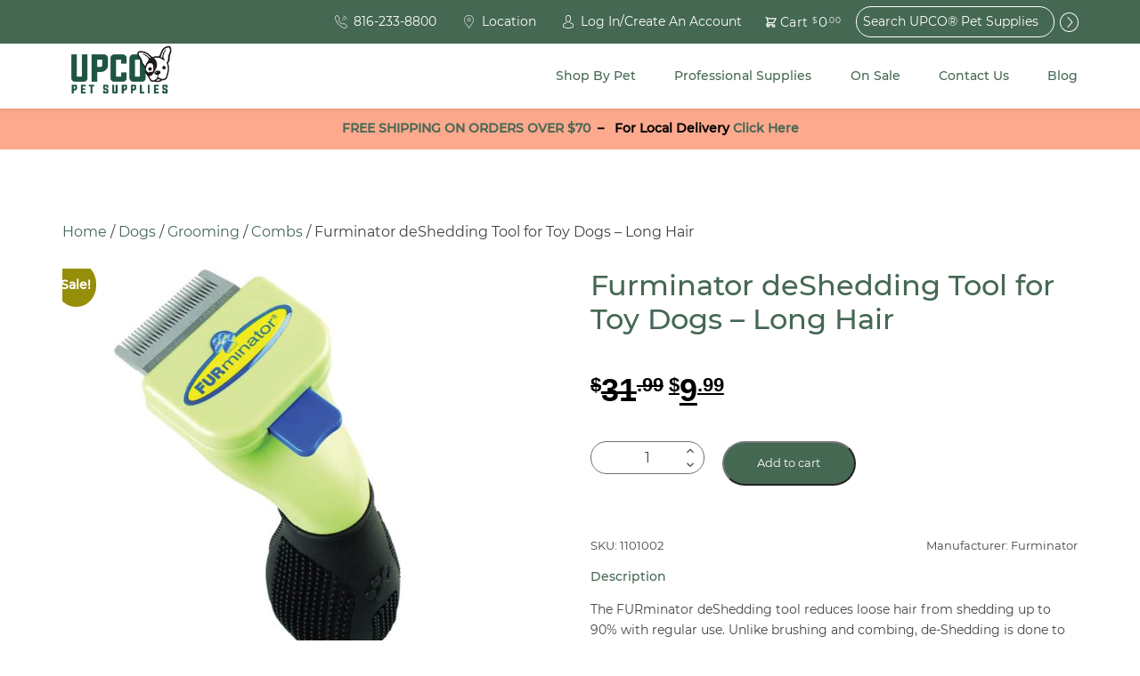

--- FILE ---
content_type: text/html; charset=UTF-8
request_url: https://upco.com/product/furminator-toy-dog-long/
body_size: 65454
content:


<!doctype html>
<html class="no-js" lang="en" dir="ltr">
<head>
  <meta charset="utf-8">
<script type="text/javascript">
/* <![CDATA[ */
var gform;gform||(document.addEventListener("gform_main_scripts_loaded",function(){gform.scriptsLoaded=!0}),document.addEventListener("gform/theme/scripts_loaded",function(){gform.themeScriptsLoaded=!0}),window.addEventListener("DOMContentLoaded",function(){gform.domLoaded=!0}),gform={domLoaded:!1,scriptsLoaded:!1,themeScriptsLoaded:!1,isFormEditor:()=>"function"==typeof InitializeEditor,callIfLoaded:function(o){return!(!gform.domLoaded||!gform.scriptsLoaded||!gform.themeScriptsLoaded&&!gform.isFormEditor()||(gform.isFormEditor()&&console.warn("The use of gform.initializeOnLoaded() is deprecated in the form editor context and will be removed in Gravity Forms 3.1."),o(),0))},initializeOnLoaded:function(o){gform.callIfLoaded(o)||(document.addEventListener("gform_main_scripts_loaded",()=>{gform.scriptsLoaded=!0,gform.callIfLoaded(o)}),document.addEventListener("gform/theme/scripts_loaded",()=>{gform.themeScriptsLoaded=!0,gform.callIfLoaded(o)}),window.addEventListener("DOMContentLoaded",()=>{gform.domLoaded=!0,gform.callIfLoaded(o)}))},hooks:{action:{},filter:{}},addAction:function(o,r,e,t){gform.addHook("action",o,r,e,t)},addFilter:function(o,r,e,t){gform.addHook("filter",o,r,e,t)},doAction:function(o){gform.doHook("action",o,arguments)},applyFilters:function(o){return gform.doHook("filter",o,arguments)},removeAction:function(o,r){gform.removeHook("action",o,r)},removeFilter:function(o,r,e){gform.removeHook("filter",o,r,e)},addHook:function(o,r,e,t,n){null==gform.hooks[o][r]&&(gform.hooks[o][r]=[]);var d=gform.hooks[o][r];null==n&&(n=r+"_"+d.length),gform.hooks[o][r].push({tag:n,callable:e,priority:t=null==t?10:t})},doHook:function(r,o,e){var t;if(e=Array.prototype.slice.call(e,1),null!=gform.hooks[r][o]&&((o=gform.hooks[r][o]).sort(function(o,r){return o.priority-r.priority}),o.forEach(function(o){"function"!=typeof(t=o.callable)&&(t=window[t]),"action"==r?t.apply(null,e):e[0]=t.apply(null,e)})),"filter"==r)return e[0]},removeHook:function(o,r,t,n){var e;null!=gform.hooks[o][r]&&(e=(e=gform.hooks[o][r]).filter(function(o,r,e){return!!(null!=n&&n!=o.tag||null!=t&&t!=o.priority)}),gform.hooks[o][r]=e)}});
/* ]]> */
</script>

  <meta http-equiv="X-UA-Compatible" content="IE=edge">
  <meta name="viewport" content="width=device-width, initial-scale=1.0, maximum-scale=1.0, user-scalable=no">
  <meta name="format-detection" content="telephone=no">

  
  
  
  	<script type="text/javascript">function theChampLoadEvent(e){var t=window.onload;if(typeof window.onload!="function"){window.onload=e}else{window.onload=function(){t();e()}}}</script>
		<script type="text/javascript">var theChampDefaultLang = 'en', theChampCloseIconPath = 'https://upco.com/wp-content/plugins/super-socializer/images/close.png';</script>
		<script>var theChampSiteUrl = 'https://upco.com', theChampVerified = 0, theChampEmailPopup = 0, heateorSsMoreSharePopupSearchText = 'Search';</script>
			<script> var theChampFBKey = '', theChampFBLang = 'en_US', theChampFbLikeMycred = 0, theChampSsga = 0, theChampCommentNotification = 0, theChampHeateorFcmRecentComments = 0, theChampFbIosLogin = 0; </script>
				<script> var theChampSharingAjaxUrl = 'https://upco.com/wp-admin/admin-ajax.php', heateorSsFbMessengerAPI = 'https://www.facebook.com/dialog/send?app_id=595489497242932&display=popup&link=%encoded_post_url%&redirect_uri=%encoded_post_url%',heateorSsWhatsappShareAPI = 'web', heateorSsUrlCountFetched = [], heateorSsSharesText = 'Shares', heateorSsShareText = 'Share', theChampPluginIconPath = 'https://upco.com/wp-content/plugins/super-socializer/images/logo.png', theChampSaveSharesLocally = 0, theChampHorizontalSharingCountEnable = 0, theChampVerticalSharingCountEnable = 0, theChampSharingOffset = -10, theChampCounterOffset = -10, theChampMobileStickySharingEnabled = 0, heateorSsCopyLinkMessage = "Link copied.";
		var heateorSsVerticalSharingShortUrl = "https://upco.com/product/furminator-toy-dog-long/";		</script>
			<style type="text/css">
						.the_champ_button_instagram span.the_champ_svg,a.the_champ_instagram span.the_champ_svg{background:radial-gradient(circle at 30% 107%,#fdf497 0,#fdf497 5%,#fd5949 45%,#d6249f 60%,#285aeb 90%)}
					.the_champ_horizontal_sharing .the_champ_svg,.heateor_ss_standard_follow_icons_container .the_champ_svg{
					background-color:transparent!important;background:transparent!important;
					color: #A2ADBE;
				border-width: 0px;
		border-style: solid;
		border-color: transparent;
	}
		.the_champ_horizontal_sharing span.the_champ_svg:hover,.heateor_ss_standard_follow_icons_container span.the_champ_svg:hover{
				border-color: transparent;
	}
	 div.the_champ_horizontal_sharing span.the_champ_svg svg:hover path:not(.the_champ_no_fill),div.the_champ_horizontal_sharing span.the_champ_svg svg:hover ellipse, div.the_champ_horizontal_sharing span.the_champ_svg svg:hover circle, div.the_champ_horizontal_sharing span.the_champ_svg svg:hover polygon, div.the_champ_horizontal_sharing span.the_champ_svg svg:hover rect:not(.the_champ_no_fill){
		        fill: #FC551F;
		    }
		    div.the_champ_horizontal_sharing span.the_champ_svg svg:hover path.the_champ_svg_stroke, div.the_champ_horizontal_sharing span.the_champ_svg svg:hover rect.the_champ_svg_stroke{
		    	stroke: #FC551F;
		    }
			.the_champ_vertical_sharing span.the_champ_svg,.heateor_ss_floating_follow_icons_container span.the_champ_svg{
					color: #fff;
				border-width: 0px;
		border-style: solid;
		border-color: transparent;
	}
		.the_champ_vertical_sharing span.the_champ_svg:hover,.heateor_ss_floating_follow_icons_container span.the_champ_svg:hover{
						border-color: transparent;
		}
	@media screen and (max-width:783px){.the_champ_vertical_sharing{display:none!important}}</style>
	<meta name='robots' content='index, follow, max-image-preview:large, max-snippet:-1, max-video-preview:-1' />

	<!-- This site is optimized with the Yoast SEO Premium plugin v26.7 (Yoast SEO v26.7) - https://yoast.com/wordpress/plugins/seo/ -->
	<title>Furminator deShedding Tool for Toy Dogs - Long Hair</title>
<link data-rocket-prefetch href="https://connect.facebook.net" rel="dns-prefetch">
<link data-rocket-prefetch href="https://www.googletagmanager.com" rel="dns-prefetch">
<link data-rocket-prefetch href="https://chimpstatic.com" rel="dns-prefetch">
<link data-rocket-prefetch href="https://maps.googleapis.com" rel="dns-prefetch">
<link data-rocket-prefetch href="https://cdn.popt.in" rel="dns-prefetch">
<link data-rocket-prefetch href="https://cdnjs.cloudflare.com" rel="dns-prefetch">
<link data-rocket-prefetch href="https://challenges.cloudflare.com" rel="dns-prefetch"><link rel="preload" data-rocket-preload as="image" href="https://upco.com/wp-content/themes/upco/assets/img/cattern15.jpg" fetchpriority="high">
	<meta name="description" content="The tool reduces loose hair from shedding up to 90% with regular use. Reaches through topcoat to remove loose undercoat hair." />
	<link rel="canonical" href="https://upco.com/product/furminator-toy-dog-long/" />
	<meta property="og:locale" content="en_US" />
	<meta property="og:type" content="product" />
	<meta property="og:title" content="Furminator deShedding Tool for Toy Dogs - Long Hair" />
	<meta property="og:description" content="The tool reduces loose hair from shedding up to 90% with regular use. Reaches through topcoat to remove loose undercoat hair." />
	<meta property="og:url" content="https://upco.com/product/furminator-toy-dog-long/" />
	<meta property="og:site_name" content="UPCO&reg; Pet Supplies" />
	<meta property="article:modified_time" content="2025-04-16T14:42:31+00:00" />
	<meta property="og:image" content="https://upco.com/wp-content/uploads/2022/02/Furminator-Toy-Long.jpg" />
	<meta property="og:image:width" content="898" />
	<meta property="og:image:height" content="900" />
	<meta property="og:image:type" content="image/jpeg" />
	<meta name="twitter:card" content="summary_large_image" />
	<meta name="twitter:label1" content="Price" />
	<meta name="twitter:data1" content="$9.99" />
	<meta name="twitter:label2" content="Availability" />
	<meta name="twitter:data2" content="In stock" />
	<script type="application/ld+json" class="yoast-schema-graph">{"@context":"https://schema.org","@graph":[{"@type":["WebPage","ItemPage"],"@id":"https://upco.com/product/furminator-toy-dog-long/","url":"https://upco.com/product/furminator-toy-dog-long/","name":"Furminator deShedding Tool for Toy Dogs - Long Hair","isPartOf":{"@id":"https://upco.com/#website"},"primaryImageOfPage":{"@id":"https://upco.com/product/furminator-toy-dog-long/#primaryimage"},"image":{"@id":"https://upco.com/product/furminator-toy-dog-long/#primaryimage"},"thumbnailUrl":"https://upco.com/wp-content/uploads/2022/02/Furminator-Toy-Long.jpg","description":"The tool reduces loose hair from shedding up to 90% with regular use. Reaches through topcoat to remove loose undercoat hair.","breadcrumb":{"@id":"https://upco.com/product/furminator-toy-dog-long/#breadcrumb"},"inLanguage":"en","potentialAction":{"@type":"BuyAction","target":"https://upco.com/product/furminator-toy-dog-long/"}},{"@type":"ImageObject","inLanguage":"en","@id":"https://upco.com/product/furminator-toy-dog-long/#primaryimage","url":"https://upco.com/wp-content/uploads/2022/02/Furminator-Toy-Long.jpg","contentUrl":"https://upco.com/wp-content/uploads/2022/02/Furminator-Toy-Long.jpg","width":898,"height":900,"caption":"furminator-toy-dog-long"},{"@type":"BreadcrumbList","@id":"https://upco.com/product/furminator-toy-dog-long/#breadcrumb","itemListElement":[{"@type":"ListItem","position":1,"name":"Home","item":"https://upco.com/"},{"@type":"ListItem","position":2,"name":"Shop","item":"https://upco.com/shop-our-products/"},{"@type":"ListItem","position":3,"name":"Furminator deShedding Tool for Toy Dogs &#8211; Long Hair"}]},{"@type":"WebSite","@id":"https://upco.com/#website","url":"https://upco.com/","name":"UPCO&reg; Pet Supplies","description":"High Quality Pet Supplies At Unbeatable Prices","potentialAction":[{"@type":"SearchAction","target":{"@type":"EntryPoint","urlTemplate":"https://upco.com/?s={search_term_string}"},"query-input":{"@type":"PropertyValueSpecification","valueRequired":true,"valueName":"search_term_string"}}],"inLanguage":"en"}]}</script>
	<meta property="product:price:amount" content="9.99" />
	<meta property="product:price:currency" content="USD" />
	<meta property="og:availability" content="instock" />
	<meta property="product:availability" content="instock" />
	<meta property="product:retailer_item_id" content="1101002" />
	<meta property="product:condition" content="new" />
	<!-- / Yoast SEO Premium plugin. -->


<link rel='dns-prefetch' href='//www.googletagmanager.com' />
<link rel='dns-prefetch' href='//ajax.googleapis.com' />
<link rel='dns-prefetch' href='//maps.googleapis.com' />
<link rel="alternate" type="application/rss+xml" title="UPCO&reg; Pet Supplies &raquo; Furminator deShedding Tool for Toy Dogs &#8211; Long Hair Comments Feed" href="https://upco.com/product/furminator-toy-dog-long/feed/" />
<link rel="alternate" title="oEmbed (JSON)" type="application/json+oembed" href="https://upco.com/wp-json/oembed/1.0/embed?url=https%3A%2F%2Fupco.com%2Fproduct%2Ffurminator-toy-dog-long%2F" />
<link rel="alternate" title="oEmbed (XML)" type="text/xml+oembed" href="https://upco.com/wp-json/oembed/1.0/embed?url=https%3A%2F%2Fupco.com%2Fproduct%2Ffurminator-toy-dog-long%2F&#038;format=xml" />
<style id='wp-img-auto-sizes-contain-inline-css' type='text/css'>
img:is([sizes=auto i],[sizes^="auto," i]){contain-intrinsic-size:3000px 1500px}
/*# sourceURL=wp-img-auto-sizes-contain-inline-css */
</style>
<link data-minify="1" rel='stylesheet' id='wc-authorize-net-cim-credit-card-checkout-block-css' href='https://upco.com/wp-content/cache/min/1/wp-content/plugins/woocommerce-gateway-authorize-net-cim/assets/css/blocks/wc-authorize-net-cim-checkout-block.css?ver=1768338530' type='text/css' media='all' />
<link data-minify="1" rel='stylesheet' id='wc-authorize-net-cim-echeck-checkout-block-css' href='https://upco.com/wp-content/cache/min/1/wp-content/plugins/woocommerce-gateway-authorize-net-cim/assets/css/blocks/wc-authorize-net-cim-checkout-block.css?ver=1768338530' type='text/css' media='all' />
<link data-minify="1" rel='stylesheet' id='cfw-blocks-styles-css' href='https://upco.com/wp-content/cache/min/1/wp-content/plugins/checkout-for-woocommerce/build/css/blocks-styles.css?ver=1768338530' type='text/css' media='all' />
<link rel='stylesheet' id='wp-block-library-css' href='https://upco.com/wp-includes/css/dist/block-library/style.min.css?ver=6.9' type='text/css' media='all' />
<link data-minify="1" rel='stylesheet' id='wc-blocks-style-css' href='https://upco.com/wp-content/cache/min/1/wp-content/plugins/woocommerce/assets/client/blocks/wc-blocks.css?ver=1768338530' type='text/css' media='all' />
<style id='global-styles-inline-css' type='text/css'>
:root{--wp--preset--aspect-ratio--square: 1;--wp--preset--aspect-ratio--4-3: 4/3;--wp--preset--aspect-ratio--3-4: 3/4;--wp--preset--aspect-ratio--3-2: 3/2;--wp--preset--aspect-ratio--2-3: 2/3;--wp--preset--aspect-ratio--16-9: 16/9;--wp--preset--aspect-ratio--9-16: 9/16;--wp--preset--color--black: #000000;--wp--preset--color--cyan-bluish-gray: #abb8c3;--wp--preset--color--white: #ffffff;--wp--preset--color--pale-pink: #f78da7;--wp--preset--color--vivid-red: #cf2e2e;--wp--preset--color--luminous-vivid-orange: #ff6900;--wp--preset--color--luminous-vivid-amber: #fcb900;--wp--preset--color--light-green-cyan: #7bdcb5;--wp--preset--color--vivid-green-cyan: #00d084;--wp--preset--color--pale-cyan-blue: #8ed1fc;--wp--preset--color--vivid-cyan-blue: #0693e3;--wp--preset--color--vivid-purple: #9b51e0;--wp--preset--gradient--vivid-cyan-blue-to-vivid-purple: linear-gradient(135deg,rgb(6,147,227) 0%,rgb(155,81,224) 100%);--wp--preset--gradient--light-green-cyan-to-vivid-green-cyan: linear-gradient(135deg,rgb(122,220,180) 0%,rgb(0,208,130) 100%);--wp--preset--gradient--luminous-vivid-amber-to-luminous-vivid-orange: linear-gradient(135deg,rgb(252,185,0) 0%,rgb(255,105,0) 100%);--wp--preset--gradient--luminous-vivid-orange-to-vivid-red: linear-gradient(135deg,rgb(255,105,0) 0%,rgb(207,46,46) 100%);--wp--preset--gradient--very-light-gray-to-cyan-bluish-gray: linear-gradient(135deg,rgb(238,238,238) 0%,rgb(169,184,195) 100%);--wp--preset--gradient--cool-to-warm-spectrum: linear-gradient(135deg,rgb(74,234,220) 0%,rgb(151,120,209) 20%,rgb(207,42,186) 40%,rgb(238,44,130) 60%,rgb(251,105,98) 80%,rgb(254,248,76) 100%);--wp--preset--gradient--blush-light-purple: linear-gradient(135deg,rgb(255,206,236) 0%,rgb(152,150,240) 100%);--wp--preset--gradient--blush-bordeaux: linear-gradient(135deg,rgb(254,205,165) 0%,rgb(254,45,45) 50%,rgb(107,0,62) 100%);--wp--preset--gradient--luminous-dusk: linear-gradient(135deg,rgb(255,203,112) 0%,rgb(199,81,192) 50%,rgb(65,88,208) 100%);--wp--preset--gradient--pale-ocean: linear-gradient(135deg,rgb(255,245,203) 0%,rgb(182,227,212) 50%,rgb(51,167,181) 100%);--wp--preset--gradient--electric-grass: linear-gradient(135deg,rgb(202,248,128) 0%,rgb(113,206,126) 100%);--wp--preset--gradient--midnight: linear-gradient(135deg,rgb(2,3,129) 0%,rgb(40,116,252) 100%);--wp--preset--font-size--small: 13px;--wp--preset--font-size--medium: 20px;--wp--preset--font-size--large: 36px;--wp--preset--font-size--x-large: 42px;--wp--preset--spacing--20: 0.44rem;--wp--preset--spacing--30: 0.67rem;--wp--preset--spacing--40: 1rem;--wp--preset--spacing--50: 1.5rem;--wp--preset--spacing--60: 2.25rem;--wp--preset--spacing--70: 3.38rem;--wp--preset--spacing--80: 5.06rem;--wp--preset--shadow--natural: 6px 6px 9px rgba(0, 0, 0, 0.2);--wp--preset--shadow--deep: 12px 12px 50px rgba(0, 0, 0, 0.4);--wp--preset--shadow--sharp: 6px 6px 0px rgba(0, 0, 0, 0.2);--wp--preset--shadow--outlined: 6px 6px 0px -3px rgb(255, 255, 255), 6px 6px rgb(0, 0, 0);--wp--preset--shadow--crisp: 6px 6px 0px rgb(0, 0, 0);}:where(.is-layout-flex){gap: 0.5em;}:where(.is-layout-grid){gap: 0.5em;}body .is-layout-flex{display: flex;}.is-layout-flex{flex-wrap: wrap;align-items: center;}.is-layout-flex > :is(*, div){margin: 0;}body .is-layout-grid{display: grid;}.is-layout-grid > :is(*, div){margin: 0;}:where(.wp-block-columns.is-layout-flex){gap: 2em;}:where(.wp-block-columns.is-layout-grid){gap: 2em;}:where(.wp-block-post-template.is-layout-flex){gap: 1.25em;}:where(.wp-block-post-template.is-layout-grid){gap: 1.25em;}.has-black-color{color: var(--wp--preset--color--black) !important;}.has-cyan-bluish-gray-color{color: var(--wp--preset--color--cyan-bluish-gray) !important;}.has-white-color{color: var(--wp--preset--color--white) !important;}.has-pale-pink-color{color: var(--wp--preset--color--pale-pink) !important;}.has-vivid-red-color{color: var(--wp--preset--color--vivid-red) !important;}.has-luminous-vivid-orange-color{color: var(--wp--preset--color--luminous-vivid-orange) !important;}.has-luminous-vivid-amber-color{color: var(--wp--preset--color--luminous-vivid-amber) !important;}.has-light-green-cyan-color{color: var(--wp--preset--color--light-green-cyan) !important;}.has-vivid-green-cyan-color{color: var(--wp--preset--color--vivid-green-cyan) !important;}.has-pale-cyan-blue-color{color: var(--wp--preset--color--pale-cyan-blue) !important;}.has-vivid-cyan-blue-color{color: var(--wp--preset--color--vivid-cyan-blue) !important;}.has-vivid-purple-color{color: var(--wp--preset--color--vivid-purple) !important;}.has-black-background-color{background-color: var(--wp--preset--color--black) !important;}.has-cyan-bluish-gray-background-color{background-color: var(--wp--preset--color--cyan-bluish-gray) !important;}.has-white-background-color{background-color: var(--wp--preset--color--white) !important;}.has-pale-pink-background-color{background-color: var(--wp--preset--color--pale-pink) !important;}.has-vivid-red-background-color{background-color: var(--wp--preset--color--vivid-red) !important;}.has-luminous-vivid-orange-background-color{background-color: var(--wp--preset--color--luminous-vivid-orange) !important;}.has-luminous-vivid-amber-background-color{background-color: var(--wp--preset--color--luminous-vivid-amber) !important;}.has-light-green-cyan-background-color{background-color: var(--wp--preset--color--light-green-cyan) !important;}.has-vivid-green-cyan-background-color{background-color: var(--wp--preset--color--vivid-green-cyan) !important;}.has-pale-cyan-blue-background-color{background-color: var(--wp--preset--color--pale-cyan-blue) !important;}.has-vivid-cyan-blue-background-color{background-color: var(--wp--preset--color--vivid-cyan-blue) !important;}.has-vivid-purple-background-color{background-color: var(--wp--preset--color--vivid-purple) !important;}.has-black-border-color{border-color: var(--wp--preset--color--black) !important;}.has-cyan-bluish-gray-border-color{border-color: var(--wp--preset--color--cyan-bluish-gray) !important;}.has-white-border-color{border-color: var(--wp--preset--color--white) !important;}.has-pale-pink-border-color{border-color: var(--wp--preset--color--pale-pink) !important;}.has-vivid-red-border-color{border-color: var(--wp--preset--color--vivid-red) !important;}.has-luminous-vivid-orange-border-color{border-color: var(--wp--preset--color--luminous-vivid-orange) !important;}.has-luminous-vivid-amber-border-color{border-color: var(--wp--preset--color--luminous-vivid-amber) !important;}.has-light-green-cyan-border-color{border-color: var(--wp--preset--color--light-green-cyan) !important;}.has-vivid-green-cyan-border-color{border-color: var(--wp--preset--color--vivid-green-cyan) !important;}.has-pale-cyan-blue-border-color{border-color: var(--wp--preset--color--pale-cyan-blue) !important;}.has-vivid-cyan-blue-border-color{border-color: var(--wp--preset--color--vivid-cyan-blue) !important;}.has-vivid-purple-border-color{border-color: var(--wp--preset--color--vivid-purple) !important;}.has-vivid-cyan-blue-to-vivid-purple-gradient-background{background: var(--wp--preset--gradient--vivid-cyan-blue-to-vivid-purple) !important;}.has-light-green-cyan-to-vivid-green-cyan-gradient-background{background: var(--wp--preset--gradient--light-green-cyan-to-vivid-green-cyan) !important;}.has-luminous-vivid-amber-to-luminous-vivid-orange-gradient-background{background: var(--wp--preset--gradient--luminous-vivid-amber-to-luminous-vivid-orange) !important;}.has-luminous-vivid-orange-to-vivid-red-gradient-background{background: var(--wp--preset--gradient--luminous-vivid-orange-to-vivid-red) !important;}.has-very-light-gray-to-cyan-bluish-gray-gradient-background{background: var(--wp--preset--gradient--very-light-gray-to-cyan-bluish-gray) !important;}.has-cool-to-warm-spectrum-gradient-background{background: var(--wp--preset--gradient--cool-to-warm-spectrum) !important;}.has-blush-light-purple-gradient-background{background: var(--wp--preset--gradient--blush-light-purple) !important;}.has-blush-bordeaux-gradient-background{background: var(--wp--preset--gradient--blush-bordeaux) !important;}.has-luminous-dusk-gradient-background{background: var(--wp--preset--gradient--luminous-dusk) !important;}.has-pale-ocean-gradient-background{background: var(--wp--preset--gradient--pale-ocean) !important;}.has-electric-grass-gradient-background{background: var(--wp--preset--gradient--electric-grass) !important;}.has-midnight-gradient-background{background: var(--wp--preset--gradient--midnight) !important;}.has-small-font-size{font-size: var(--wp--preset--font-size--small) !important;}.has-medium-font-size{font-size: var(--wp--preset--font-size--medium) !important;}.has-large-font-size{font-size: var(--wp--preset--font-size--large) !important;}.has-x-large-font-size{font-size: var(--wp--preset--font-size--x-large) !important;}
/*# sourceURL=global-styles-inline-css */
</style>

<style id='classic-theme-styles-inline-css' type='text/css'>
/*! This file is auto-generated */
.wp-block-button__link{color:#fff;background-color:#32373c;border-radius:9999px;box-shadow:none;text-decoration:none;padding:calc(.667em + 2px) calc(1.333em + 2px);font-size:1.125em}.wp-block-file__button{background:#32373c;color:#fff;text-decoration:none}
/*# sourceURL=/wp-includes/css/classic-themes.min.css */
</style>
<link data-minify="1" rel='stylesheet' id='woocommerce-layout-css' href='https://upco.com/wp-content/cache/min/1/wp-content/plugins/woocommerce/assets/css/woocommerce-layout.css?ver=1768338530' type='text/css' media='all' />
<link data-minify="1" rel='stylesheet' id='woocommerce-smallscreen-css' href='https://upco.com/wp-content/cache/min/1/wp-content/plugins/woocommerce/assets/css/woocommerce-smallscreen.css?ver=1768338530' type='text/css' media='only screen and (max-width: 768px)' />
<link data-minify="1" rel='stylesheet' id='woocommerce-general-css' href='https://upco.com/wp-content/cache/min/1/wp-content/plugins/woocommerce/assets/css/woocommerce.css?ver=1768338530' type='text/css' media='all' />
<style id='woocommerce-inline-inline-css' type='text/css'>
.woocommerce form .form-row .required { visibility: visible; }
.woocommerce form .form-row .required { visibility: visible; }
/*# sourceURL=woocommerce-inline-inline-css */
</style>
<link rel='stylesheet' id='dgwt-wcas-style-css' href='https://upco.com/wp-content/plugins/ajax-search-for-woocommerce/assets/css/style.min.css?ver=1.32.2' type='text/css' media='all' />
<link rel='stylesheet' id='sv-wc-payment-gateway-payment-form-v5_15_12-css' href='https://upco.com/wp-content/plugins/woocommerce-gateway-authorize-net-cim/vendor/skyverge/wc-plugin-framework/woocommerce/payment-gateway/assets/css/frontend/sv-wc-payment-gateway-payment-form.min.css?ver=5.15.12' type='text/css' media='all' />
<link data-minify="1" rel='stylesheet' id='the_champ_frontend_css-css' href='https://upco.com/wp-content/cache/min/1/wp-content/plugins/super-socializer/css/front.css?ver=1768338530' type='text/css' media='all' />
<link data-minify="1" rel='stylesheet' id='cfw-grid-css' href='https://upco.com/wp-content/cache/min/1/wp-content/plugins/checkout-for-woocommerce/build/css/cfw-grid.css?ver=1768338530' type='text/css' media='all' />
<link data-minify="1" rel='stylesheet' id='cfw-side-cart-styles-css' href='https://upco.com/wp-content/cache/min/1/wp-content/plugins/checkout-for-woocommerce/build/css/side-cart-styles.css?ver=1768338530' type='text/css' media='all' />
<style id='cfw-side-cart-styles-inline-css' type='text/css'>
:root, body { 
	--cfw-body-background-color: #ffffff;
	--cfw-body-text-color: #333333;
	--cfw-body-font-family: var(--cfw-inter-font-family);
	--cfw-heading-font-family: var(--cfw-inter-font-family);
	--cfw-header-background-color: #ffffff;
	--cfw-footer-background-color: #ffffff;
	--cfw-cart-summary-mobile-background-color: #f4f4f4;
	--cfw-cart-summary-link-color: #0073aa;
	--cfw-header-text-color: #2b2b2b;
	--cfw-footer-text-color: #333333;
	--cfw-body-link-color: #0073aa;
	--cfw-buttons-primary-background-color: #333333;
	--cfw-buttons-primary-text-color: #ffffff;
	--cfw-buttons-primary-hover-background-color: #555555;
	--cfw-buttons-primary-hover-text-color: #ffffff;
	--cfw-buttons-secondary-background-color: #999999;
	--cfw-buttons-secondary-text-color: #ffffff;
	--cfw-buttons-secondary-hover-background-color: #666666;
	--cfw-buttons-secondary-hover-text-color: #ffffff;
	--cfw-cart-summary-item-quantity-background-color: #7f7f7f;
	--cfw-cart-summary-item-quantity-text-color: #ffffff;
	--cfw-breadcrumb-completed-text-color: #7f7f7f;
	--cfw-breadcrumb-current-text-color: #333333;
	--cfw-breadcrumb-next-text-color: #7f7f7f;
	--cfw-breadcrumb-completed-accent-color: #333333;
	--cfw-breadcrumb-current-accent-color: #333333;
	--cfw-breadcrumb-next-accent-color: #333333;
	--cfw-logo-url: url(https://upco.com/wp-content/uploads/2025/09/UPCO-Pet-Supplies-Logo-2025.png);
	--cfw-side-cart-free-shipping-progress-indicator: #235545;
	--cfw-side-cart-free-shipping-progress-background: #f5f5f5;
	--cfw-side-cart-button-bottom-position: 20px;
	--cfw-side-cart-button-right-position: 20px;
	--cfw-side-cart-icon-color: #222222;
	--cfw-side-cart-icon-width: 34px;
 }
html { background: var(--cfw-body-background-color) !important; }

div#cfw-logo-container:after {
    content: 'Free shipping on orders over $70!';
    font-size: 1.5em;
    font-weight:bold;
    margin-bottom: 20px;
    display: inline-block;
    background-color: #fc551f80;
    padding: 12px;
    width: 100%;
    color: #000000;
    text-transform: uppercase;
}

div#cfw-customer-info:before {
    content: '*some exclusions apply';
    display: block;
    margin-bottom: 30px;
    font-size: .8em;
    margin-top: -12px;
}
/*# sourceURL=cfw-side-cart-styles-inline-css */
</style>
<link rel='stylesheet' id='paytrace-styles-css' href='https://upco.com/wp-content/plugins/woocommerce-gateway-paytrace/assets/css/paytrace-styles.min.css?ver=2.9.6' type='text/css' media='all' />
<link data-minify="1" rel='stylesheet' id='roots_css-css' href='https://upco.com/wp-content/cache/min/1/wp-content/themes/upco/assets/css/main.min.css?ver=1768338530' type='text/css' media='all' />
<script type="text/template" id="tmpl-variation-template">
	<div class="woocommerce-variation-description">{{{ data.variation.variation_description }}}</div>

	<div class="woocommerce-variation-price">{{{ data.variation.price_html }}}</div>

	<div class="woocommerce-variation-availability">{{{ data.variation.availability_html }}}</div>
</script>
<script type="text/template" id="tmpl-unavailable-variation-template">
	<p>Sorry, this product is unavailable. Please choose a different combination.</p>
</script>
<script type="text/javascript" id="woocommerce-google-analytics-integration-gtag-js-after">
/* <![CDATA[ */
/* Google Analytics for WooCommerce (gtag.js) */
					window.dataLayer = window.dataLayer || [];
					function gtag(){dataLayer.push(arguments);}
					// Set up default consent state.
					for ( const mode of [{"analytics_storage":"denied","ad_storage":"denied","ad_user_data":"denied","ad_personalization":"denied","region":["AT","BE","BG","HR","CY","CZ","DK","EE","FI","FR","DE","GR","HU","IS","IE","IT","LV","LI","LT","LU","MT","NL","NO","PL","PT","RO","SK","SI","ES","SE","GB","CH"]}] || [] ) {
						gtag( "consent", "default", { "wait_for_update": 500, ...mode } );
					}
					gtag("js", new Date());
					gtag("set", "developer_id.dOGY3NW", true);
					gtag("config", "G-M3G2VRW2Z3", {"track_404":true,"allow_google_signals":false,"logged_in":false,"linker":{"domains":[],"allow_incoming":false},"custom_map":{"dimension1":"logged_in"}});
//# sourceURL=woocommerce-google-analytics-integration-gtag-js-after
/* ]]> */
</script>
<script data-minify="1" type="text/javascript" src="https://upco.com/wp-content/cache/min/1/ajax/libs/jquery/2.1.4/jquery.min.js?ver=1768338530" id="jquery-js"></script>
<script type="text/javascript" id="jquery-js-after">
/* <![CDATA[ */

					function optimocha_getCookie(name) {
						var v = document.cookie.match("(^|;) ?" + name + "=([^;]*)(;|$)");
						return v ? v[2] : null;
					}

					function optimocha_check_wc_cart_script() {
					var cart_src = "https://upco.com/wp-content/plugins/woocommerce/assets/js/frontend/cart-fragments.min.js";
					var script_id = "optimocha_loaded_wc_cart_fragments";

						if( document.getElementById(script_id) !== null ) {
							return false;
						}

						if( optimocha_getCookie("woocommerce_cart_hash") ) {
							var script = document.createElement("script");
							script.id = script_id;
							script.src = cart_src;
							script.async = true;
							document.head.appendChild(script);
						}
					}

					optimocha_check_wc_cart_script();
					document.addEventListener("click", function(){setTimeout(optimocha_check_wc_cart_script,1000);});
					
//# sourceURL=jquery-js-after
/* ]]> */
</script>
<script>window.jQuery || document.write('<script src="https://upco.com/wp-content/themes/upco/assets/vendor/jquery/dist/jquery.min.js?2.1.4"><\/script>')</script>
<script type="text/javascript" src="https://upco.com/wp-includes/js/underscore.min.js?ver=1.13.7" id="underscore-js"></script>
<script type="text/javascript" id="wp-util-js-extra">
/* <![CDATA[ */
var _wpUtilSettings = {"ajax":{"url":"/wp-admin/admin-ajax.php"}};
//# sourceURL=wp-util-js-extra
/* ]]> */
</script>
<script type="text/javascript" src="https://upco.com/wp-includes/js/wp-util.min.js?ver=6.9" id="wp-util-js"></script>
<script type="text/javascript" src="https://upco.com/wp-content/plugins/woocommerce/assets/js/jquery-blockui/jquery.blockUI.min.js?ver=2.7.0-wc.10.4.3" id="wc-jquery-blockui-js" data-wp-strategy="defer"></script>
<script type="text/javascript" id="wc-add-to-cart-js-extra">
/* <![CDATA[ */
var wc_add_to_cart_params = {"ajax_url":"/wp-admin/admin-ajax.php","wc_ajax_url":"/?wc-ajax=%%endpoint%%","i18n_view_cart":"View cart","cart_url":"","is_cart":"","cart_redirect_after_add":"no"};
//# sourceURL=wc-add-to-cart-js-extra
/* ]]> */
</script>
<script type="text/javascript" src="https://upco.com/wp-content/plugins/woocommerce/assets/js/frontend/add-to-cart.min.js?ver=10.4.3" id="wc-add-to-cart-js" defer="defer" data-wp-strategy="defer"></script>
<script type="text/javascript" id="wc-single-product-js-extra">
/* <![CDATA[ */
var wc_single_product_params = {"i18n_required_rating_text":"Please select a rating","i18n_rating_options":["1 of 5 stars","2 of 5 stars","3 of 5 stars","4 of 5 stars","5 of 5 stars"],"i18n_product_gallery_trigger_text":"View full-screen image gallery","review_rating_required":"yes","flexslider":{"rtl":false,"animation":"slide","smoothHeight":true,"directionNav":false,"controlNav":"thumbnails","slideshow":false,"animationSpeed":500,"animationLoop":false,"allowOneSlide":false},"zoom_enabled":"","zoom_options":[],"photoswipe_enabled":"","photoswipe_options":{"shareEl":false,"closeOnScroll":false,"history":false,"hideAnimationDuration":0,"showAnimationDuration":0},"flexslider_enabled":""};
//# sourceURL=wc-single-product-js-extra
/* ]]> */
</script>
<script type="text/javascript" src="https://upco.com/wp-content/plugins/woocommerce/assets/js/frontend/single-product.min.js?ver=10.4.3" id="wc-single-product-js" defer="defer" data-wp-strategy="defer"></script>
<script type="text/javascript" src="https://upco.com/wp-content/plugins/woocommerce/assets/js/js-cookie/js.cookie.min.js?ver=2.1.4-wc.10.4.3" id="wc-js-cookie-js" defer="defer" data-wp-strategy="defer"></script>
<script type="text/javascript" id="woocommerce-js-extra">
/* <![CDATA[ */
var woocommerce_params = {"ajax_url":"/wp-admin/admin-ajax.php","wc_ajax_url":"/?wc-ajax=%%endpoint%%","i18n_password_show":"Show password","i18n_password_hide":"Hide password"};
//# sourceURL=woocommerce-js-extra
/* ]]> */
</script>
<script type="text/javascript" src="https://upco.com/wp-content/plugins/woocommerce/assets/js/frontend/woocommerce.min.js?ver=10.4.3" id="woocommerce-js" defer="defer" data-wp-strategy="defer"></script>
<script type="text/javascript" src="https://upco.com/wp-content/plugins/woocommerce/assets/js/dompurify/purify.min.js?ver=10.4.3" id="wc-dompurify-js" defer="defer" data-wp-strategy="defer"></script>
<script type="text/javascript" src="//maps.googleapis.com/maps/api/js?key=AIzaSyCBFl8Fe_Be5DVQza8-d6FCZg1IzIvgD78&amp;libraries=places&amp;ver=6.9" id="google-maps-js"></script>
<script type="text/javascript" id="wc-cart-fragments-js-extra">
/* <![CDATA[ */
var wc_cart_fragments_params = {"ajax_url":"/wp-admin/admin-ajax.php","wc_ajax_url":"/?wc-ajax=%%endpoint%%","cart_hash_key":"wc_cart_hash_56238449f57463456d5364ff457c0f94","fragment_name":"wc_fragments_56238449f57463456d5364ff457c0f94","request_timeout":"5000"};
//# sourceURL=wc-cart-fragments-js-extra
/* ]]> */
</script>
<link rel="https://api.w.org/" href="https://upco.com/wp-json/" /><link rel="alternate" title="JSON" type="application/json" href="https://upco.com/wp-json/wp/v2/product/47023" /><!-- Google Tag Manager -->
<script>(function(w,d,s,l,i){w[l]=w[l]||[];w[l].push({'gtm.start':
new Date().getTime(),event:'gtm.js'});var f=d.getElementsByTagName(s)[0],
j=d.createElement(s),dl=l!='dataLayer'?'&l='+l:'';j.async=true;j.src=
'https://www.googletagmanager.com/gtm.js?id='+i+dl;f.parentNode.insertBefore(j,f);
})(window,document,'script','dataLayer','GTM-WM9JNTG');</script>
<!-- End Google Tag Manager -->

<meta name="facebook-domain-verification" content="ufw5itcs7uokxm58gdm21ri1hmzf90" />

<!-- Meta Pixel Code -->

<script>
!function(f,b,e,v,n,t,s)
{if(f.fbq)return;n=f.fbq=function(){n.callMethod?
n.callMethod.apply(n,arguments):n.queue.push(arguments)};
if(!f._fbq)f._fbq=n;n.push=n;n.loaded=!0;n.version='2.0';
n.queue=[];t=b.createElement(e);t.async=!0;
t.src=v;s=b.getElementsByTagName(e)[0];
s.parentNode.insertBefore(t,s)}(window, document,'script',
'https://connect.facebook.net/en_US/fbevents.js');
fbq('init', '3543943792515980');
fbq('track', 'PageView');
</script>

<noscript><img height="1" width="1" style="display:none"
src="https://www.facebook.com/tr?id=3543943792515980&ev=PageView&noscript=1"/></noscript>

<!-- End Meta Pixel Code -->
<script id='pixel-script-poptin' src='https://cdn.popt.in/pixel.js?id=256bf87263676' async='true'></script> <style type="text/css">dd ul.bulleted {  float:none;clear:both; }</style>		<style>
			.dgwt-wcas-ico-magnifier,.dgwt-wcas-ico-magnifier-handler{max-width:20px}.dgwt-wcas-search-wrapp{max-width:600px}		</style>
		<script type="application/ld+json">{"@context":"http:\/\/schema.org","@type":"LocalBusiness","name":"UPCO&reg; Pet Supplies","url":"https:\/\/upco.com","telephone":"8162338800","email":"sales@upco.com","address":{"@type":"PostalAddress","streetAddress":"3705 Pear St.","postalCode":"64503","addressLocality":"St. Joseph","addressRegion":" MO ","addressCountry":"United States"},"logo":"https:\/\/upco.com\/wp-content\/uploads\/2023\/02\/UPCO-DOG-151-pix-1.jpg","image":"https:\/\/upco.com\/wp-content\/uploads\/2019\/03\/Screen-Shot-2019-03-28-at-7.36.15-PM-e1553819826305.png","sameAs":["https:\/\/www.facebook.com\/UPCOforpets","https:\/\/www.instagram.com\/UPCOforpets","https:\/\/www.youtube.com\/user\/UPCOforPets"],"openingHoursSpecification":[{"@type":"OpeningHoursSpecification","dayOfWeek":["Mo","Tu","We","Th","Fr"],"opens":"7:30 am","closes":"6:00 pm"},{"@type":"OpeningHoursSpecification","dayOfWeek":["Sa"],"opens":"7:30 am","closes":"5:00 pm"}]}</script>	<noscript><style>.woocommerce-product-gallery{ opacity: 1 !important; }</style></noscript>
	<style type="text/css">.recentcomments a{display:inline !important;padding:0 !important;margin:0 !important;}</style><!-- Global site tag (gtag.js) - Google Ads: 516695815 -->
<script async src="https://www.googletagmanager.com/gtag/js?id=AW-516695815"></script>
<script>
window.dataLayer = window.dataLayer || [];
function gtag(){dataLayer.push(arguments);}
gtag('js', new Date());
gtag('config', 'AW-516695815');
</script><!-- Facebook Pixel Code -->

<script>

!function(f,b,e,v,n,t,s)

{if(f.fbq)return;n=f.fbq=function(){n.callMethod?

n.callMethod.apply(n,arguments):n.queue.push(arguments)};

if(!f._fbq)f._fbq=n;n.push=n;n.loaded=!0;n.version='2.0';

n.queue=[];t=b.createElement(e);t.async=!0;

t.src=v;s=b.getElementsByTagName(e)[0];

s.parentNode.insertBefore(t,s)}(window,document,'script',

'https://connect.facebook.net/en_US/fbevents.js');

fbq('init', '3543943792515980'); 

fbq('track', 'PageView');

</script>

<noscript>

<img height="1" width="1"

src="https://www.facebook.com/tr?id=3543943792515980&ev=PageView

&noscript=1"/>

</noscript>

<!-- End Facebook Pixel Code -->


<link rel="icon" href="https://upco.com/wp-content/uploads/2021/03/cropped-Frenchie-HEAD-32x32.jpg" sizes="32x32" />
<link rel="icon" href="https://upco.com/wp-content/uploads/2021/03/cropped-Frenchie-HEAD-192x192.jpg" sizes="192x192" />
<link rel="apple-touch-icon" href="https://upco.com/wp-content/uploads/2021/03/cropped-Frenchie-HEAD-180x180.jpg" />
<meta name="msapplication-TileImage" content="https://upco.com/wp-content/uploads/2021/03/cropped-Frenchie-HEAD-270x270.jpg" />
		<style type="text/css" id="wp-custom-css">
			/*shipping*/
@media screen and (max-width:767px){
.woocommerce ul#shipping_method, .page-checkout .woocommerce ul#shipping_method {
	text-align: left!important;margin: 45px 0!important;}

.woocommerce table.shop_table_responsive tr td::before, .woocommerce-page table.shop_table_responsive tr td::before {content: attr(data-title) ": ";
        font-weight: 700;
        float: left;}

	
	.woocommerce ul#shipping_method span.woocommerce-Price-amount.amount{font-size:2em;}
	

    .page-checkout tfoot ul#shipping_method {
        text-align: left !important;
        margin: 45px 0 !important;
        display: inline-block;
        position: relative;
        right: 133px;
        width: 245px;}
	
		.woocommerce table.shop_table tfoot th {
    vertical-align: top;}
	th.product-total {
    text-align: end;}

		.woocommerce table.shop_table td {text-align:right;}
}

/*price color/size sup BR 060425*/
.up-featured-products__price {
    font-weight: 900;
    font-family: "Roboto", sans-serif;
    color: #000;
    font-size: 2em;
    margin-bottom: 0;
}

.single_variation_wrap .price .woocommerce-Price-amount{font-size:1.75em;
color: #000;}

span.woocommerce-Price-amount.amount  {
    color: #000;
    font-weight: 900;
    font-family: "Roboto", sans-serif;
    font-size: 1.5em;
}
.up-product-card__price {
    margin-bottom: 1em;
    color: #000;
    font-family: "Roboto", sans-serif;
    font-weight: 900;
	font-size: 1.8em;
}
span.woocommerce-Price-amount.amount sup, .up-featured-products__price sup, .up-product-card__price sup {font-size: 60%;}

@media screen and (max-width:767px){
span.woocommerce-Price-amount.amount {
	font-size: 3em;}
	.up-product-card__price {
	font-size: 2.5em;
}
body.page-checkout span.woocommerce-Price-amount.amount {font-size: 2em;}
}
/*.woocommerce-Price-amount.amount bdi {
    text-align: right;
    display: block;
}*/
.product p.sub-heading.sub-heading--medium.text-orange.bold {color: #000;} 

/*change size of from for variable products*/
.up-product-card__price span {
    font-size: .65em;
}
/* adjust price display in admin*/
#general_product_data sup {
    font-size: 14px!important;
    position: relative!important;
    top: 6px!important;
}
/*---------------------*/
/*BR 020525 adjust social list after removing twitter*/
li.social-list__item:first-child {
    margin-left: 0;
}
.footer__social .social-list {justify-content: flex-start;}

/*subscribe in footer adjust BR 020525*/
#gform_2 div#field_2_3 {
    margin: 0;
}
input#gform_submit_button_2 {
    background-color: #fd551e !important;
}

/*adjust add to cart to show bf description BR 122324*/
.woocommerce .button:not(.gform_button){margin:5px 0 25px;}
.woocommerce .quantity {
	display: inline-block;
  float: left !important;
  top: 5px;
  margin-right: 20px !important;}

/*cart page add vaccine shipping notice BR 061824*/
.woocommerce .cart-collaterals, .woocommerce-page .cart-collaterals {
    margin-top: 50px;
}
.vaccine-notice {
    float: left;
    width: 48%;
}
@media screen and (max-width:768px){
	.vaccine-notice {
    float: none;
		width: 100%;}}

/*checkout page note BR 021324*/
p.note-chunk {
    border-top: 2px solid red;
    border-bottom: 2px solid red;
    padding: 10px 0;
    font-weight: bold;
}
h2#requirements {display: block; margin-top: -200px; padding-top: 200px;}

/*Barrel Roll fix footer 112123*/
.footer__social ul.social-list {
    flex-wrap: nowrap;
}
/*Barrel Roll Woocommerce gravity form button style updates 101022*/

.woocommerce .button.gform_button{
background-color: #456853!important;
    float: none;
    top: 0;
    right: 0;
    color: #fff!important;
    font-size: .8em;
    padding: 1em 2em!important;
    border-radius: 31px!important;
    font-weight: 300!important;
min-width: 150px;}

.woocommerce .button.gform_button:hover{
	background-color: #fc551f!important;}

/* Barrel Roll - Fix Woo add to cart button issue - 010523 */
.woocommerce a.added_to_cart { z-index: 3; }

/*cart mobile styles*/
@media screen and (max-width:768px){
	tr.woocommerce-cart-form__cart-item.cart_item .quantity-arrows {
	top: 69%;}
	tr.woocommerce-cart-form__cart-item.cart_item {
    border: 1px solid #eaeaea;
    padding: 3px;}
form.woocommerce-cart-form td.product-remove {
    display: none!important;
}
	/*pop up position*/
	.mfp-wrap {
		top: 0!important;}
}

form.woocommerce-cart-form .woocommerce .quantity {
margin: 30px 0 0;}

form.woocommerce-cart-form a.remove.button.button_js {
    background-color: transparent!important;
    display: block;
    padding: 0!important;
margin-top: 15px;
}
form.woocommerce-cart-form span.button_icon {
    color: red;
    font-weight: bold;
    display: flex;
    margin-left: 10px;
    font-size: 1.5em;
}
form.woocommerce-cart-form span.button_icon:after {
    content: "remove item";
    padding: 3px 6px;
    font-size: 12px;
}
/*pop up for upsell positioning*/
.single-product .mfp-content {
    position: relative !important;
    display: inline-block !important;
}

button.single_add_to_cart_button.button.alt.wp-element-button {
    margin-bottom: 20px;
}

/*FBT---adjust*/
.iconic-wsb-product-bumps {max-width:500px;}
@media screen and (max-width:768px){
	.iconic-wsb-product-bumps {
    max-width: 360px;
}
}
/*spinner location*/.woocommerce .blockUI.blockOverlay:before {
	position:fixed!important
}
/* BR adjust remove from cart button 123124*/
form.woocommerce-cart-form a.remove.button.button_js {
	display: inline-block;}

/*-----------------------------------------------NEW CART STYLES---------------------------------------*/
/* modal pop up adjust BR 082825*/
.vaccine_modal {
	display: none;
}

.vaccine_modal.visible  {
	visibility: visible;
}

.vaccine_modal_body {
	background-color:#ffffff;
       background-size: cover;
    background-position: center;
    border-bottom: 2px solid #eaeaea;
    border-radius: 6px;
  filter: drop-shadow(-6px 4px 12px rgba(55, 54, 54, .46)); 
    max-width: 650px;
    padding: 0 0 2rem 0;
    text-align: center;
    width: 100%;
    position: relative;
    z-index: 1000;
}
.vaccine_modal{
-webkit-box-align: center;
    -webkit-align-items: center;
    -ms-flex-align: center;
    align-items: center;
    background: rgba(0, 0, 0, .3);
    display: -webkit-box;
    display: -webkit-flex;
    display: -ms-flexbox;
    display: flex;
    height: 100vh;
    -webkit-box-pack: center;
    -webkit-justify-content: center;
    -ms-flex-pack: center;
    justify-content: center;
    left: 0;
    position: fixed;
    top: 0;
    visibility: hidden;
    width: 100%;
	z-index: 9999;}

.local_modal_buttons>button {width:206px!important;}

.vaccine_modal_buttons>button.single_add_to_cart_button {
    background-color: #456853 !important;
    color: #fff !important;
    font-size: 1em;
    padding: 1em 2em !important;
    border-radius: 31px !important;
    font-weight: bold;
	border: none;
    margin-bottom: 10px;
	margin-right: 12px;
}

.vaccine_modal_buttons>button.close_vaccine_modal{background-color: #c81f23 !important;
    color: #fff !important;
    font-size: 1em;
    padding: 1em 2em !important;
    border-radius: 31px !important;
    font-weight: bold;
border: none;
    margin-bottom: 10px;}

a.added_to_cart.wc-forward {
    display: none;
}
#cfw-side-cart .cfw-remove-item-button {top:0!important;}

button.single_add_to_cart_button.category-page {
    background-color: #456853 !important;
    color: #fff !important;
    font-size: 1em;
    padding: 1em 2em !important;
    border-radius: 31px !important;
    font-weight: bold;
    border: none;
    margin-bottom: 10px;
	    float: left;
    position: relative;
    left: 100px;
}

/*nav cart icons*/
a.top__item.nav-cart {
    display: none;
}

.sidecart.cfw-side-cart-quantity-wrap .cfw-side-cart-quantity {
    font-family: 'Montserrat'!important;
    font-size: 14px;
    font-weight: 400;
    letter-spacing: .3px;
    line-height: 20px;
    padding-left: .25em;
    color: #fff;
}
.sidecart.cfw-side-cart-quantity-wrap svg {
    color: #ffffff;
    width: 1em;
    height: 1em;
}
.sidecart.cfw-side-cart-quantity-wrap {margin-left: 25px;}

.sidecart.cfw-side-cart-quantity-wrap .cfw-side-cart-quantity:hover {
    color: #fc551f;
}

.cfw-side-cart-quantity span.woocommerce-Price-amount.amount {font-family: 'Montserrat'!important;
    font-size: 15px;
    font-weight: 400;
    letter-spacing: .3px;
    line-height: 20px;
    padding-left: .25em;
    color: #fff;
position: relative;
    right: 3px;}
span.woocommerce-Price-amount.amount:hover {
    color: #fc551f;
}		</style>
		<meta name="generator" content="WP Rocket 3.20.3" data-wpr-features="wpr_minify_js wpr_preconnect_external_domains wpr_oci wpr_minify_css wpr_preload_links wpr_desktop" /></head>
<body class="wp-singular product-template-default single single-product postid-47023 wp-theme-upco theme-upco woocommerce woocommerce-page woocommerce-no-js sidebar-primary product-furminator-toy-dog-long" style="background: #ffffff;">
  <svg style="position: absolute; width: 0; height: 0; overflow: hidden;" version="1.1" xmlns="http://www.w3.org/2000/svg" xmlns:xlink="http://www.w3.org/1999/xlink">
<defs>
<symbol id="icon-LiftedLogic" viewBox="0 0 221 32">
<title>Lifted Logic Web Design in Kansas City</title>
<path d="M186.049 3.818h-9.095l-11.116 20.884h20.547v-6.625h-8.982z"></path>
<path d="M192.561 3.818h9.095l11.116 20.884h-20.547v-6.625h8.926z"></path>
<path d="M7.691 4.323h4.098v16.112h9.825v3.537h-13.923v-19.649z"></path>
<path d="M27.958 7.691h-3.818v-3.481h3.874l-0.056 3.481zM24.14 9.432h3.874v14.54h-3.874v-14.54z"></path>
<path d="M37.67 4.154l0.786 0.056v3.088c-0.225 0-0.561-0.056-1.067-0.056-0.393-0.056-0.786 0.056-1.011 0.337-0.168 0.225-0.281 0.505-0.281 0.786v1.235h2.47v2.695h-2.526v11.733h-3.761v-11.789h-2.133v-2.695h2.077v-0.954c0-1.572 0.281-2.639 0.786-3.2 0.561-0.898 1.909-1.291 3.986-1.291 0.281 0 0.505 0 0.674 0.056z"></path>
<path d="M40.365 12.295v-2.751h2.021v-4.042h3.761v4.042h2.358v2.695h-2.358v7.691c-0.056 0.393 0 0.786 0.225 1.123 0.449 0.225 0.898 0.281 1.404 0.225h0.786v2.807l-1.797 0.056c-1.797 0.056-3.032-0.225-3.705-0.954-0.449-0.561-0.674-1.291-0.618-2.021v-8.982h-2.077z"></path>
<path d="M60.463 9.712c1.011 0.449 1.909 1.235 2.526 2.133s1.011 1.909 1.179 3.032c0.112 0.954 0.168 1.909 0.112 2.863h-10.611c0.056 1.46 0.561 2.47 1.516 3.088 0.618 0.393 1.347 0.561 2.077 0.561 1.235 0.112 2.358-0.561 2.919-1.684h3.874c-0.168 1.011-0.674 1.909-1.404 2.639-1.291 1.404-3.144 2.133-5.502 2.133-1.853 0-3.705-0.618-5.109-1.797-1.516-1.179-2.246-3.144-2.246-5.839 0-2.526 0.674-4.435 2.021-5.782 1.404-1.347 3.256-2.077 5.221-2.021 1.123 0 2.302 0.225 3.425 0.674zM54.737 13.025c-0.561 0.618-0.898 1.403-1.011 2.246h6.568c0-0.898-0.393-1.684-1.011-2.302-0.618-0.505-1.404-0.786-2.246-0.786-0.842-0.056-1.684 0.225-2.302 0.842z"></path>
<path d="M73.881 9.656c0.674 0.393 1.291 0.954 1.684 1.628v-6.961h3.874v19.649h-3.705v-2.021c-0.449 0.786-1.067 1.404-1.853 1.853-0.786 0.393-1.684 0.618-2.582 0.561-1.684 0-3.256-0.73-4.267-2.077-1.179-1.516-1.796-3.368-1.74-5.277 0-2.47 0.561-4.435 1.74-5.839 1.123-1.403 2.807-2.189 4.603-2.133 0.73 0.056 1.516 0.225 2.246 0.618zM74.835 20.042c0.618-0.898 0.898-2.021 0.842-3.088 0-1.796-0.449-3.032-1.347-3.818-0.561-0.449-1.235-0.73-1.909-0.674-1.011-0.056-1.909 0.449-2.47 1.235-0.561 0.954-0.842 2.021-0.786 3.144-0.056 1.123 0.225 2.246 0.786 3.2 0.505 0.786 1.46 1.291 2.414 1.235 0.954 0 1.909-0.449 2.47-1.235v0z"></path>
<path d="M90.218 4.323h4.098v16.112h9.825v3.537h-13.923v-19.649z"></path>
<path d="M118.175 22.175c-1.235 1.516-3.088 2.246-5.614 2.246s-4.379-0.73-5.614-2.246c-1.235-1.572-1.909-3.481-1.853-5.502-0.056-1.965 0.618-3.93 1.853-5.446s3.088-2.302 5.614-2.302c2.526 0 4.379 0.786 5.614 2.302 1.235 1.572 1.909 3.481 1.853 5.446 0.056 2.021-0.618 3.986-1.853 5.502zM115.144 20.098c0.674-1.011 0.954-2.189 0.898-3.368 0.056-1.179-0.225-2.358-0.898-3.368-1.179-1.403-3.312-1.572-4.772-0.393-0.112 0.112-0.281 0.225-0.393 0.393-0.674 1.011-0.954 2.189-0.898 3.368-0.056 1.179 0.225 2.358 0.898 3.368 1.179 1.404 3.312 1.572 4.772 0.393 0.168-0.112 0.281-0.225 0.393-0.393z"></path>
<path d="M129.965 9.432c0.954 0.449 1.74 1.179 2.246 2.133v-2.077h3.705v13.811c0 1.853-0.337 3.312-0.954 4.267-1.067 1.628-3.144 2.47-6.232 2.47-1.572 0.056-3.144-0.337-4.547-1.123-1.179-0.674-1.909-1.909-1.965-3.256h4.098c0.056 0.393 0.225 0.73 0.505 0.954 0.618 0.393 1.347 0.561 2.077 0.505 1.347 0 2.302-0.449 2.751-1.404 0.393-0.954 0.505-1.965 0.449-2.975v-0.954c-0.281 0.561-0.674 1.011-1.179 1.404-0.842 0.618-1.909 0.898-2.919 0.842-1.74 0.056-3.368-0.674-4.491-1.965s-1.684-3.088-1.684-5.333c-0.056-1.965 0.505-3.874 1.628-5.446 1.067-1.46 2.751-2.302 4.547-2.189 0.674 0 1.347 0.112 1.965 0.337zM131.256 19.874c0.618-0.674 0.898-1.74 0.898-3.2 0.056-1.123-0.225-2.246-0.898-3.2-0.561-0.73-1.404-1.123-2.302-1.067-1.235-0.056-2.358 0.73-2.751 1.909-0.281 0.786-0.449 1.628-0.393 2.47 0 0.786 0.112 1.516 0.449 2.246 0.393 1.179 1.516 1.909 2.751 1.853 0.842-0.056 1.684-0.393 2.246-1.011z"></path>
<path d="M142.26 7.691h-3.874v-3.481h3.874v3.481zM138.386 9.432h3.874v14.54h-3.874v-14.54z"></path>
<path d="M154.105 14.653c-0.056-0.505-0.281-1.011-0.561-1.46-0.449-0.618-1.179-0.954-1.965-0.898-1.235-0.056-2.302 0.73-2.639 1.909-0.281 0.842-0.393 1.796-0.393 2.695-0.056 0.898 0.112 1.74 0.393 2.582 0.337 1.123 1.404 1.853 2.582 1.797 0.73 0.056 1.404-0.168 1.909-0.73 0.393-0.561 0.618-1.179 0.674-1.853h3.874c-0.112 1.179-0.561 2.302-1.235 3.256-1.179 1.684-2.975 2.47-5.333 2.47s-4.042-0.674-5.165-2.077c-1.179-1.572-1.74-3.481-1.684-5.389 0-2.47 0.618-4.435 1.853-5.839 1.291-1.403 3.144-2.189 5.053-2.077 1.572-0.056 3.144 0.337 4.491 1.235 1.179 0.842 1.853 2.246 2.077 4.323l-3.93 0.056z"></path>
</symbol>
<symbol id="icon-clock" viewBox="0 0 32 32">
<title>clock</title>
<path class="path1" d="M16 0c-8.837 0-16 7.163-16 16s7.163 16 16 16 16-7.163 16-16-7.163-16-16-16zM17.055 17.057l-11.747-0.020 0.004-2.11 9.633 0.016v-9.633h2.11v11.747z"></path>
</symbol>
<symbol id="icon-check_box_outline_blank" viewBox="0 0 32 32">
<title>check_box_outline_blank</title>
<path class="path1" d="M25.312 4c1.437 0 2.688 1.251 2.688 2.688v18.625c0 1.437-1.251 2.688-2.688 2.688h-18.625c-1.437 0-2.688-1.251-2.688-2.688v-18.625c0-1.437 1.251-2.688 2.688-2.688h18.625zM25.312 6.688h-18.625v18.625h18.625v-18.625z"></path>
</symbol>
<symbol id="icon-check" viewBox="0 0 37 32">
<title>check</title>
<path stroke-width="1.6" stroke-miterlimit="4" stroke-linecap="butt" stroke-linejoin="miter" d="M3.2 20.8l6.4 6.4 22.4-22.4"></path>
</symbol>
<symbol id="icon-check_box" viewBox="0 0 32 32">
<title>check_box</title>
<path class="path1" d="M13.312 22.688l12-12-1.875-1.937-10.125 10.125-4.751-4.751-1.875 1.875zM25.312 4c1.5 0 2.688 1.251 2.688 2.688v18.625c0 1.437-1.188 2.688-2.688 2.688h-18.625c-1.5 0-2.688-1.251-2.688-2.688v-18.625c0-1.437 1.188-2.688 2.688-2.688h18.625z"></path>
</symbol>
<symbol id="icon-chevron-down" viewBox="0 0 32 32">
<title>chevron-down</title>
<path class="path1" d="M9.875 10.437l6.125 6.125 6.125-6.125 1.875 1.875-8 8-8-8z"></path>
</symbol>
<symbol id="icon-chevron-left" viewBox="0 0 32 32">
<title>chevron-left</title>
<path class="path1" d="M20.563 21.437l-1.875 1.875-8-8 8-8 1.875 1.875-6.125 6.125z"></path>
</symbol>
<symbol id="icon-chevron-right" viewBox="0 0 32 32">
<title>chevron-right</title>
<path class="path1" d="M11.437 21.812l6.125-6.125-6.125-6.125 1.875-1.875 8 8-8 8z"></path>
</symbol>
<symbol id="icon-chevron-up" viewBox="0 0 32 32">
<title>chevron-up</title>
<path class="path1" d="M9.875 20.563l-1.875-1.875 8-8 8 8-1.875 1.875-6.125-6.125z"></path>
</symbol>
<symbol id="icon-google_plus" viewBox="0 0 36 28">
<title>google plus</title>
<path d="M22.453 14.266c0 6.547-4.391 11.188-11 11.188-6.328 0-11.453-5.125-11.453-11.453s5.125-11.453 11.453-11.453c3.094 0 5.672 1.125 7.672 3l-3.109 2.984c-0.844-0.812-2.328-1.766-4.562-1.766-3.906 0-7.094 3.234-7.094 7.234s3.187 7.234 7.094 7.234c4.531 0 6.234-3.266 6.5-4.937h-6.5v-3.938h10.813c0.109 0.578 0.187 1.156 0.187 1.906zM36 12.359v3.281h-3.266v3.266h-3.281v-3.266h-3.266v-3.281h3.266v-3.266h3.281v3.266h3.266z"></path>
</symbol>
<symbol id="icon-pinterest" viewBox="0 0 23 32">
<title>pinterest</title>
<path class="path1" d="M0 10.661q0-1.929 0.67-3.634t1.848-2.973 2.714-2.196 3.304-1.393 3.607-0.464q2.821 0 5.25 1.188t3.946 3.455 1.518 5.125q0 1.714-0.339 3.357t-1.071 3.161-1.786 2.67-2.589 1.839-3.375 0.688q-1.214 0-2.411-0.571t-1.714-1.571q-0.179 0.696-0.5 2.009t-0.42 1.696-0.366 1.268-0.464 1.268-0.571 1.116-0.821 1.384-1.107 1.545l-0.25 0.089-0.161-0.179q-0.268-2.804-0.268-3.357 0-1.643 0.384-3.688t1.188-5.134 0.929-3.625q-0.571-1.161-0.571-3.018 0-1.482 0.929-2.786t2.357-1.304q1.089 0 1.696 0.723t0.607 1.83q0 1.179-0.786 3.411t-0.786 3.339q0 1.125 0.804 1.866t1.946 0.741q0.982 0 1.821-0.446t1.402-1.214 1-1.696 0.679-1.973 0.357-1.982 0.116-1.777q0-3.089-1.955-4.813t-5.098-1.723q-3.571 0-5.964 2.313t-2.393 5.866q0 0.786 0.223 1.518t0.482 1.161 0.482 0.813 0.223 0.545q0 0.5-0.268 1.304t-0.661 0.804q-0.036 0-0.304-0.054-0.911-0.268-1.616-1t-1.089-1.688-0.58-1.929-0.196-1.902z"></path>
</symbol>
<symbol id="icon-radio_button_checked" viewBox="0 0 32 32">
<title>radio_button_checked</title>
<path class="path1" d="M16 26.688c5.875 0 10.688-4.812 10.688-10.688s-4.812-10.688-10.688-10.688-10.688 4.812-10.688 10.688 4.812 10.688 10.688 10.688zM16 2.688c7.375 0 13.312 5.937 13.312 13.312s-5.937 13.312-13.312 13.312-13.312-5.937-13.312-13.312 5.937-13.312 13.312-13.312zM16 9.312c3.688 0 6.688 3 6.688 6.688s-3 6.688-6.688 6.688-6.688-3-6.688-6.688 3-6.688 6.688-6.688z"></path>
</symbol>
<symbol id="icon-radio_button_unchecked" viewBox="0 0 32 32">
<title>radio_button_unchecked</title>
<path class="path1" d="M16 26.688c5.875 0 10.688-4.812 10.688-10.688s-4.812-10.688-10.688-10.688-10.688 4.812-10.688 10.688 4.812 10.688 10.688 10.688zM16 2.688c7.375 0 13.312 5.937 13.312 13.312s-5.937 13.312-13.312 13.312-13.312-5.937-13.312-13.312 5.937-13.312 13.312-13.312z"></path>
</symbol>
<symbol id="icon-twitter" viewBox="0 0 30 32">
<title>twitter</title>
<path class="path1" d="M28.929 7.286q-1.196 1.75-2.893 2.982 0.018 0.25 0.018 0.75 0 2.321-0.679 4.634t-2.063 4.437-3.295 3.759-4.607 2.607-5.768 0.973q-4.839 0-8.857-2.589 0.625 0.071 1.393 0.071 4.018 0 7.161-2.464-1.875-0.036-3.357-1.152t-2.036-2.848q0.589 0.089 1.089 0.089 0.768 0 1.518-0.196-2-0.411-3.313-1.991t-1.313-3.67v-0.071q1.214 0.679 2.607 0.732-1.179-0.786-1.875-2.054t-0.696-2.75q0-1.571 0.786-2.911 2.161 2.661 5.259 4.259t6.634 1.777q-0.143-0.679-0.143-1.321 0-2.393 1.688-4.080t4.080-1.688q2.5 0 4.214 1.821 1.946-0.375 3.661-1.393-0.661 2.054-2.536 3.179 1.661-0.179 3.321-0.893z"></path>
</symbol>
<symbol id="icon-youtube" viewBox="0 0 27 32">
<title>youtube</title>
<path class="path1" d="M17.339 22.214v3.768q0 1.196-0.696 1.196-0.411 0-0.804-0.393v-5.375q0.393-0.393 0.804-0.393 0.696 0 0.696 1.196zM23.375 22.232v0.821h-1.607v-0.821q0-1.214 0.804-1.214t0.804 1.214zM6.125 18.339h1.911v-1.679h-5.571v1.679h1.875v10.161h1.786v-10.161zM11.268 28.5h1.589v-8.821h-1.589v6.75q-0.536 0.75-1.018 0.75-0.321 0-0.375-0.375-0.018-0.054-0.018-0.625v-6.5h-1.589v6.982q0 0.875 0.143 1.304 0.214 0.661 1.036 0.661 0.857 0 1.821-1.089v0.964zM18.929 25.857v-3.518q0-1.304-0.161-1.768-0.304-1-1.268-1-0.893 0-1.661 0.964v-3.875h-1.589v11.839h1.589v-0.857q0.804 0.982 1.661 0.982 0.964 0 1.268-0.982 0.161-0.482 0.161-1.786zM24.964 25.679v-0.232h-1.625q0 0.911-0.036 1.089-0.125 0.643-0.714 0.643-0.821 0-0.821-1.232v-1.554h3.196v-1.839q0-1.411-0.482-2.071-0.696-0.911-1.893-0.911-1.214 0-1.911 0.911-0.5 0.661-0.5 2.071v3.089q0 1.411 0.518 2.071 0.696 0.911 1.929 0.911 1.286 0 1.929-0.946 0.321-0.482 0.375-0.964 0.036-0.161 0.036-1.036zM14.107 9.375v-3.75q0-1.232-0.768-1.232t-0.768 1.232v3.75q0 1.25 0.768 1.25t0.768-1.25zM26.946 22.786q0 4.179-0.464 6.25-0.25 1.054-1.036 1.768t-1.821 0.821q-3.286 0.375-9.911 0.375t-9.911-0.375q-1.036-0.107-1.83-0.821t-1.027-1.768q-0.464-2-0.464-6.25 0-4.179 0.464-6.25 0.25-1.054 1.036-1.768t1.839-0.839q3.268-0.357 9.893-0.357t9.911 0.357q1.036 0.125 1.83 0.839t1.027 1.768q0.464 2 0.464 6.25zM9.125 0h1.821l-2.161 7.125v4.839h-1.786v-4.839q-0.25-1.321-1.089-3.786-0.661-1.839-1.161-3.339h1.893l1.268 4.696zM15.732 5.946v3.125q0 1.446-0.5 2.107-0.661 0.911-1.893 0.911-1.196 0-1.875-0.911-0.5-0.679-0.5-2.107v-3.125q0-1.429 0.5-2.089 0.679-0.911 1.875-0.911 1.232 0 1.893 0.911 0.5 0.661 0.5 2.089zM21.714 3.054v8.911h-1.625v-0.982q-0.946 1.107-1.839 1.107-0.821 0-1.054-0.661-0.143-0.429-0.143-1.339v-7.036h1.625v6.554q0 0.589 0.018 0.625 0.054 0.393 0.375 0.393 0.482 0 1.018-0.768v-6.804h1.625z"></path>
</symbol>
<symbol id="icon-arrow-up" viewBox="0 0 24 24">
<title>arrow-up</title>
<path class="path1" d="M6.984 14.016l5.016-5.016 5.016 5.016h-10.031z"></path>
</symbol>
<symbol id="icon-send" viewBox="0 0 24 24">
<title>send</title>
<path d="M2.016 21v-6.984l15-2.016-15-2.016v-6.984l21 9z"></path>
</symbol>
<symbol id="icon-phone" viewBox="0 0 32 32">
<title>phone</title>
<path d="M31.987 26.338c-0.058-0.527-0.321-0.998-0.742-1.325l-6.167-4.766c-1.048-0.809-2.463-0.905-3.607-0.243l-1.134 0.655c-0.691 0.398-1.546 0.346-2.178-0.143-0.916-0.705-2.285-1.821-3.594-3.132-1.299-1.3-2.395-2.643-3.085-3.54-0.484-0.628-0.538-1.482-0.138-2.175l0.655-1.137c0.662-1.147 0.567-2.564-0.242-3.608l-4.768-6.167c-0.325-0.421-0.793-0.685-1.322-0.744-0.529-0.061-1.044 0.096-1.453 0.434-1.047 0.864-2.392 1.993-2.859 2.461-0.947 0.947-1.352 2.187-1.352 4.151 0 2.29 4.203 10.807 9.265 15.657 4.868 5.081 13.384 9.283 15.677 9.283 1.962 0 3.202-0.404 4.147-1.352 0.506-0.504 1.76-2.009 2.461-2.859 0.339-0.41 0.493-0.924 0.435-1.452zM30.566 26.974c-1.171 1.419-2.038 2.429-2.379 2.771-0.506 0.507-1.249 0.975-3.245 0.975-1.757 0-10.013-3.941-14.772-8.908-4.947-4.742-8.889-12.995-8.889-14.752 0-1.995 0.468-2.739 0.977-3.246 0.338-0.338 1.321-1.183 2.77-2.379 0.12-0.1 0.268-0.152 0.421-0.152 0.024 0 0.050 0.001 0.074 0.004 0.181 0.020 0.34 0.11 0.452 0.255l4.768 6.165c0.489 0.634 0.547 1.491 0.146 2.186l-0.655 1.137c-0.659 1.142-0.568 2.553 0.232 3.594 0.713 0.928 1.846 2.317 3.195 3.666 1.358 1.358 2.772 2.514 3.718 3.241 1.039 0.804 2.454 0.901 3.599 0.239 0-0.001 0-0.001 0-0.001l1.134-0.655c0.694-0.401 1.553-0.34 2.185 0.148l6.165 4.765c0.143 0.111 0.233 0.273 0.253 0.453s-0.032 0.356-0.149 0.495z"></path>
<path d="M22.207 2.522c3.387 1.236 6.036 3.886 7.271 7.273 0.095 0.26 0.34 0.421 0.602 0.421 0.073 0 0.146-0.013 0.218-0.040 0.333-0.122 0.504-0.488 0.383-0.82-1.363-3.741-4.292-6.671-8.035-8.035-0.328-0.12-0.699 0.051-0.82 0.381-0.122 0.331 0.050 0.699 0.383 0.82z"></path>
<path d="M20.455 7.336c1.938 0.7 3.511 2.274 4.21 4.211 0.096 0.261 0.34 0.422 0.603 0.422 0.073 0 0.146-0.011 0.218-0.037 0.333-0.12 0.506-0.486 0.385-0.819-0.828-2.29-2.689-4.152-4.98-4.98-0.33-0.122-0.699 0.051-0.82 0.384-0.12 0.333 0.053 0.699 0.385 0.819z"></path>
<path d="M18.705 12.148c0.536 0.192 0.956 0.612 1.148 1.149 0.095 0.262 0.34 0.425 0.603 0.425 0.070 0 0.143-0.011 0.215-0.038 0.334-0.119 0.507-0.485 0.388-0.818-0.321-0.9-1.023-1.601-1.924-1.922-0.331-0.12-0.698 0.055-0.818 0.387-0.119 0.333 0.054 0.699 0.388 0.818z"></path>
</symbol>
<symbol id="icon-play" viewBox="0 0 32 32">
<title>play</title>
<path d="M24.3 15.559l-11.733-8c-0.164-0.111-0.375-0.123-0.55-0.031s-0.284 0.274-0.284 0.471v16c0 0.198 0.109 0.379 0.284 0.471 0.078 0.042 0.164 0.062 0.249 0.062 0.105 0 0.21-0.031 0.3-0.093l11.733-8c0.146-0.099 0.233-0.264 0.233-0.441s-0.087-0.341-0.233-0.441zM12.8 22.99v-13.981l10.253 6.99-10.253 6.99z"></path>
<path d="M16 0c-8.822 0-16 7.178-16 16s7.178 16 16 16 16-7.178 16-16-7.178-16-16-16zM16 30.933c-8.234 0-14.933-6.699-14.933-14.933s6.699-14.933 14.933-14.933 14.933 6.699 14.933 14.933-6.699 14.933-14.933 14.933z"></path>
</symbol>
<symbol id="icon-speaker" viewBox="0 0 32 32">
<title>speaker</title>
<path d="M17.471 2.099c-0.6-0.34-1.311-0.328-1.901 0.027-0.028 0.017-0.055 0.036-0.080 0.057l-8.334 7.051h-6.541c-0.34 0-0.615 0.275-0.615 0.615v11.686c0 0.164 0.065 0.32 0.18 0.435s0.271 0.18 0.435 0.18l6.526-0.003 8.33 7.652c0.031 0.028 0.064 0.053 0.099 0.074 0.303 0.183 0.638 0.274 0.973 0.274 0.318-0.001 0.635-0.082 0.928-0.247 0.614-0.347 0.982-0.98 0.982-1.695v-24.411c0-0.714-0.367-1.348-0.982-1.695zM17.222 28.206c0 0.265-0.133 0.498-0.356 0.624-0.095 0.053-0.337 0.157-0.615 0.016l-8.255-7.583v-2.802c0-0.34-0.275-0.615-0.615-0.615s-0.615 0.275-0.615 0.615v2.458l-5.536 0.002v-10.456h5.536v2.46c0 0.34 0.275 0.615 0.615 0.615s0.615-0.275 0.615-0.615v-2.79l8.245-6.975c0.284-0.149 0.529-0.043 0.625 0.011 0.223 0.126 0.356 0.359 0.356 0.624v24.411z"></path>
<path d="M23.863 4.346c-0.322-0.109-0.671 0.063-0.781 0.385s0.063 0.671 0.385 0.781c4.368 1.483 7.302 5.574 7.302 10.181 0 4.603-2.929 8.695-7.288 10.182-0.321 0.109-0.493 0.459-0.383 0.781 0.087 0.255 0.326 0.416 0.582 0.416 0.066 0 0.133-0.010 0.199-0.033 4.857-1.656 8.12-6.216 8.12-11.346 0.001-5.135-3.269-9.695-8.136-11.348z"></path>
<path d="M26.464 15.692c0-3.673-2.466-6.952-5.996-7.973-0.328-0.093-0.667 0.093-0.761 0.421-0.094 0.326 0.093 0.667 0.421 0.761 3.007 0.869 5.108 3.662 5.108 6.79s-2.101 5.921-5.108 6.79c-0.327 0.094-0.515 0.435-0.421 0.761 0.078 0.269 0.324 0.445 0.591 0.445 0.057 0 0.114-0.008 0.17-0.024 3.531-1.021 5.996-4.299 5.996-7.973z"></path>
</symbol>
<symbol id="icon-location-solid" viewBox="0 0 32 32">
<title>location-solid</title>
<path d="M16.006 0h-0.012c-6.751 0-12.244 5.492-12.244 12.244 0 2.623 0.864 5.225 2.434 7.327l9.283 12.43h1.065l9.284-12.43c1.57-2.102 2.434-4.704 2.434-7.327 0-6.751-5.492-12.244-12.244-12.244zM16 15.688c-2.068 0-3.75-1.682-3.75-3.75s1.682-3.75 3.75-3.75 3.75 1.682 3.75 3.75-1.682 3.75-3.75 3.75z"></path>
</symbol>
<symbol id="icon-facebook" viewBox="0 0 32 32">
<title>facebook</title>
<path d="M18.519 32h-6.886v-14.348h-3.793v-6.589h3.793v-3.7c0-3.397 2.125-7.363 8.117-7.363 2.112 0 3.663 0.198 3.728 0.206l0.636 0.083-0.153 6.166-0.701-0.006c-0.001 0-1.576-0.015-3.293-0.015-1.278 0-1.447 0.315-1.447 1.57v3.061h5.64l-0.313 6.589h-5.327v14.346h-0.001zM13.056 30.576h4.038v-14.347h5.392l0.178-3.742h-5.57v-4.485c0-1.481 0.341-2.994 2.871-2.994 1.017 0 1.983 0.005 2.604 0.010l0.086-3.467c-0.629-0.056-1.675-0.128-2.908-0.128-4.935 0-6.693 3.068-6.693 5.939v5.124h-3.793v3.742h3.793v14.347h0.001z"></path>
</symbol>
<symbol id="icon-avatar" viewBox="0 0 32 32">
<title>avatar</title>
<path d="M15.884 17.242c0.033 0 0.066 0 0.106 0 0.013 0 0.027 0 0.040 0 0.020 0 0.046 0 0.066 0 1.942-0.033 3.512-0.716 4.672-2.021 2.551-2.876 2.127-7.806 2.081-8.277-0.166-3.532-1.836-5.222-3.214-6.010-1.027-0.59-2.227-0.908-3.565-0.934h-0.046c-0.007 0-0.020 0-0.027 0h-0.040c-0.736 0-2.18 0.119-3.565 0.908-1.392 0.789-3.088 2.478-3.254 6.037-0.046 0.471-0.47 5.401 2.081 8.277 1.153 1.305 2.724 1.988 4.665 2.021zM10.907 7.11c0-0.020 0.007-0.040 0.007-0.053 0.219-4.751 3.592-5.262 5.036-5.262h0.027c0.013 0 0.033 0 0.053 0 1.789 0.040 4.831 0.769 5.036 5.262 0 0.020 0 0.040 0.007 0.053 0.007 0.046 0.471 4.552-1.637 6.925-0.835 0.941-1.948 1.405-3.413 1.418-0.013 0-0.020 0-0.033 0v0c-0.013 0-0.020 0-0.033 0-1.458-0.013-2.578-0.477-3.406-1.418-2.101-2.359-1.65-6.885-1.643-6.925z"></path>
<path d="M29.608 25.42c0-0.007 0-0.013 0-0.020 0-0.053-0.007-0.106-0.007-0.166-0.040-1.312-0.126-4.38-3.002-5.361-0.020-0.007-0.046-0.013-0.066-0.020-2.989-0.762-5.474-2.485-5.5-2.505-0.404-0.285-0.961-0.186-1.246 0.219s-0.186 0.961 0.219 1.246c0.113 0.080 2.75 1.915 6.050 2.763 1.544 0.55 1.716 2.2 1.763 3.711 0 0.060 0 0.113 0.007 0.166 0.007 0.596-0.033 1.517-0.139 2.048-1.073 0.61-5.281 2.717-11.683 2.717-6.375 0-10.609-2.114-11.689-2.724-0.106-0.53-0.152-1.451-0.139-2.048 0-0.053 0.007-0.106 0.007-0.166 0.046-1.511 0.219-3.161 1.763-3.711 3.3-0.848 5.937-2.69 6.050-2.763 0.404-0.285 0.504-0.842 0.219-1.246s-0.842-0.504-1.246-0.219c-0.027 0.020-2.498 1.743-5.5 2.505-0.027 0.007-0.046 0.013-0.066 0.020-2.876 0.987-2.962 4.056-3.002 5.361 0 0.060 0 0.113-0.007 0.166 0 0.007 0 0.013 0 0.020-0.007 0.345-0.013 2.114 0.338 3.002 0.066 0.172 0.186 0.318 0.345 0.417 0.199 0.133 4.963 3.168 12.935 3.168s12.736-3.042 12.935-3.168c0.152-0.099 0.278-0.245 0.345-0.417 0.331-0.881 0.325-2.651 0.318-2.995z"></path>
</symbol>
<symbol id="icon-down-arrow" viewBox="0 0 32 32">
<title>down-arrow</title>
<path d="M30.090 8.583c-0.397-0.397-1.042-0.397-1.439 0l-12.651 12.676-12.676-12.676c-0.397-0.397-1.042-0.397-1.439 0s-0.397 1.042 0 1.439l13.371 13.371c0.198 0.198 0.447 0.298 0.719 0.298 0.248 0 0.521-0.099 0.719-0.298l13.371-13.371c0.422-0.397 0.422-1.042 0.025-1.439z"></path>
</symbol>
<symbol id="icon-bag" viewBox="0 0 32 32">
<title>bag</title>
<path d="M21.333 6.4v-1.067c0-2.945-2.388-5.333-5.333-5.333s-5.333 2.388-5.333 5.333v1.067h-6.4v25.6h23.467v-25.6h-6.4zM12.8 5.333c0-1.767 1.433-3.2 3.2-3.2s3.2 1.433 3.2 3.2v1.067h-6.4v-1.067zM25.6 29.867h-19.2v-21.333h4.267v3.2h2.133v-3.2h6.4v3.2h2.133v-3.2h4.267v21.333z"></path>
</symbol>
<symbol id="icon-cart" viewBox="0 0 32 32">
<title>cart</title>
<path d="M9.802 18.785h18.86l3.337-11.912h-4.911l-1.763-5.447-7.353 2.384 1.006 3.063h-0.346l-1.816-5.447-7.353 2.384 1.006 3.063h-3.931l-0.816-3.265c-0.411-1.633-1.835-2.789-3.474-2.789h-2.247v1.365h2.247c1.019 0 1.907 0.679 2.181 1.704l3.611 14.132c-0.745 0.535-1.234 1.411-1.234 2.41 0 1.633 1.365 2.998 2.998 2.998h18.384v-1.365h-18.384c-0.888 0-1.633-0.751-1.633-1.633 0-0.895 0.751-1.646 1.633-1.646v0zM24.444 3.125l1.228 3.677h-5.309l-0.751-2.109 4.833-1.567zM15.935 3.125l1.228 3.677h-5.309l-0.751-2.109 4.833-1.567zM30.23 8.167l-2.586 9.26h-18.384l-2.384-9.26 23.354-0z"></path>
<path d="M22.198 25.46c-1.567 0-2.86 1.293-2.86 2.86s1.293 2.86 2.86 2.86c1.633 0 2.86-1.293 2.86-2.86s-1.293-2.86-2.86-2.86zM22.198 29.887c-0.888 0-1.567-0.751-1.567-1.567 0-0.888 0.751-1.567 1.567-1.567 0.888 0 1.567 0.679 1.567 1.567s-0.751 1.567-1.567 1.567z"></path>
<path d="M11.709 25.46c-1.567 0-2.86 1.293-2.86 2.86s1.293 2.86 2.86 2.86 2.86-1.293 2.86-2.86c0-1.567-1.293-2.86-2.86-2.86zM11.709 29.887c-0.888 0-1.567-0.751-1.567-1.567 0-0.888 0.751-1.567 1.567-1.567s1.567 0.679 1.567 1.567c0 0.888-0.751 1.567-1.567 1.567z"></path>
</symbol>
<symbol id="icon-sheep" viewBox="0 0 32 32">
<title>sheep</title>
<path d="M31.839 11.919l-3.574-3.574c0.076-0.079 0.15-0.149 0.255-0.253 0.517-0.508 1.103-1.085 1.103-1.93s-0.586-1.421-1.103-1.929c-0.148-0.145-0.288-0.283-0.415-0.425-0.128-0.143-0.26-0.355-0.398-0.58-0.319-0.515-0.68-1.098-1.307-1.405-0.252-0.123-0.535-0.181-0.89-0.181-0.203 0-0.405 0.019-0.601 0.037-0.189 0.017-0.367 0.034-0.537 0.034-0.13 0-0.24-0.010-0.338-0.030-0.209-0.043-0.46-0.185-0.725-0.335-0.434-0.245-0.926-0.522-1.5-0.522s-1.066 0.278-1.5 0.522c-0.266 0.15-0.516 0.291-0.725 0.335-0.097 0.020-0.208 0.030-0.338 0.030-0.17 0-0.348-0.016-0.537-0.034-0.196-0.018-0.399-0.037-0.602-0.037-0.354 0-0.637 0.057-0.89 0.181-0.628 0.307-0.989 0.89-1.307 1.405-0.139 0.224-0.27 0.437-0.399 0.58-0.127 0.142-0.267 0.28-0.415 0.425-0.517 0.508-1.103 1.085-1.103 1.93s0.586 1.421 1.103 1.929c0.063 0.062 0.125 0.123 0.185 0.184l-0.903 0.872c-0.839 0.001-1.283 0.162-1.675 0.304-0.353 0.128-0.658 0.239-1.31 0.239s-0.957-0.111-1.31-0.239c-0.394-0.143-0.84-0.305-1.685-0.305-0.671 0-1.248 0.311-1.757 0.586-0.268 0.144-0.52 0.281-0.759 0.359-0.255 0.084-0.549 0.127-0.861 0.173-0.564 0.083-1.204 0.176-1.723 0.558-0.522 0.384-0.802 0.966-1.049 1.48-0.137 0.284-0.265 0.551-0.421 0.766-0.152 0.21-0.363 0.414-0.587 0.63-0.412 0.398-0.88 0.849-1.082 1.473-0.339 1.047-0.058 2.433 0.14 3.165 0.086 0.318 0.184 0.572 0.271 0.796 0.147 0.381 0.254 0.657 0.254 1.109 0 0.267-0.066 0.371-0.186 0.559-0.151 0.237-0.357 0.562-0.357 1.15s0.207 0.912 0.357 1.15c0.12 0.188 0.186 0.292 0.186 0.559 0 0.277-0.112 0.487-0.242 0.73-0.176 0.33-0.396 0.74-0.263 1.285 0.193 0.79 0.637 1.093 1.134 1.192v2.227c0 1.091 0.888 1.979 1.979 1.979h0.786c1.091 0 1.979-0.888 1.979-1.979v-2.806c0.293 0.034 0.476 0.114 0.693 0.208 0.287 0.125 0.606 0.263 1.138 0.305v2.394c0 1.091 0.888 1.979 1.979 1.979h0.786c1.091 0 1.979-0.888 1.979-1.979v-2.421c0.165 0.025 0.352 0.040 0.571 0.040 0.738 0 1.125-0.169 1.466-0.317 0.037-0.016 0.073-0.032 0.109-0.047v2.644c0 1.091 0.888 1.979 1.979 1.979h0.786c1.091 0 1.979-0.888 1.979-1.979v-2.539c0.046-0.019 0.091-0.039 0.135-0.058 0.29-0.126 0.518-0.226 1.027-0.226s0.738 0.1 1.027 0.226c0.111 0.048 0.226 0.098 0.357 0.144v2.554c0 1.091 0.888 1.979 1.979 1.979h0.786c1.091 0 1.979-0.888 1.979-1.979v-2.552c0.428 0.214 0.989 0.43 1.667-0.040 1.011-0.701 0.839-1.535 0.726-2.087-0.026-0.127-0.051-0.247-0.062-0.357-0.061-0.597-0.212-0.935-0.334-1.207-0.12-0.267-0.206-0.459-0.206-0.924 0-0.417 0.090-0.598 0.214-0.848 0.147-0.295 0.329-0.662 0.329-1.338s-0.182-1.043-0.329-1.338c-0.124-0.25-0.214-0.431-0.214-0.849 0-0.495 0.133-1.196 0.262-1.873 0.101-0.529 0.203-1.071 0.252-1.558 0.101 0.017 0.204 0.025 0.306 0.025 0.093 0 0.186-0.007 0.28-0.020 1.251-0.18 2.009-1.506 2.092-1.657 0.117-0.214 0.079-0.48-0.094-0.653zM23.37 15.021c-0.264-0.15-0.6-0.058-0.75 0.206l-0.844 1.481-0.844-1.481c-0.15-0.264-0.486-0.356-0.75-0.206s-0.356 0.486-0.206 0.75l1.208 2.12c-3.035-0.283-5.419-2.844-5.419-5.952 0-0.804 0.163-1.599 0.474-2.333 0.25 0.354 0.552 0.688 0.977 0.896 0.252 0.123 0.535 0.181 0.89 0.181 0.203 0 0.405-0.019 0.601-0.037 0.189-0.017 0.367-0.034 0.537-0.034 0.13 0 0.24 0.010 0.338 0.030 0.209 0.043 0.46 0.185 0.725 0.335 0.434 0.245 0.926 0.523 1.5 0.523s1.066-0.278 1.5-0.522c0.266-0.15 0.516-0.291 0.725-0.335 0.097-0.020 0.208-0.030 0.338-0.030 0.17 0 0.348 0.016 0.537 0.034 0.196 0.018 0.399 0.037 0.601 0.037 0.355 0 0.637-0.058 0.89-0.181 0.38-0.186 0.662-0.473 0.896-0.785 0.281 0.703 0.427 1.459 0.427 2.222 0 3.085-2.348 5.631-5.351 5.946l1.204-2.113c0.151-0.264 0.058-0.6-0.205-0.75zM14.702 12.661c-0.002 0.002-0.004 0.003-0.005 0.005-0.366 0.366-0.704 0.521-1.034 0.474-0.423-0.059-0.81-0.439-1.056-0.755l2.28-2.2c-0.146 0.571-0.221 1.161-0.221 1.755-0 0.244 0.012 0.485 0.036 0.722zM15.092 6.162c0-0.384 0.359-0.737 0.774-1.145 0.154-0.151 0.313-0.307 0.464-0.476 0.193-0.216 0.356-0.479 0.514-0.735 0.252-0.407 0.512-0.828 0.855-0.995 0.097-0.047 0.226-0.069 0.407-0.069 0.152 0 0.322 0.016 0.501 0.032 0.205 0.019 0.417 0.038 0.638 0.038 0.206 0 0.39-0.017 0.561-0.053 0.377-0.078 0.715-0.269 1.042-0.454 0.347-0.196 0.675-0.381 0.96-0.381s0.613 0.185 0.96 0.381c0.327 0.185 0.666 0.375 1.042 0.454 0.172 0.036 0.355 0.053 0.561 0.053 0.221 0 0.433-0.019 0.638-0.038 0.179-0.017 0.348-0.032 0.501-0.032 0.181 0 0.31 0.022 0.407 0.069 0.343 0.167 0.603 0.588 0.855 0.995 0.158 0.255 0.321 0.519 0.514 0.734 0.151 0.169 0.31 0.325 0.464 0.476 0.416 0.408 0.774 0.761 0.774 1.145s-0.359 0.737-0.774 1.145c-0.154 0.151-0.313 0.308-0.464 0.476-0.193 0.216-0.356 0.479-0.514 0.735-0.252 0.407-0.512 0.828-0.855 0.995-0.097 0.047-0.226 0.069-0.407 0.069-0.152 0-0.322-0.016-0.501-0.032-0.205-0.019-0.417-0.038-0.637-0.038-0.206 0-0.39 0.017-0.561 0.053-0.377 0.078-0.715 0.269-1.042 0.454-0.347 0.196-0.674 0.381-0.96 0.381s-0.613-0.185-0.96-0.381c-0.327-0.185-0.666-0.376-1.042-0.454-0.172-0.036-0.355-0.053-0.561-0.053-0.221 0-0.433 0.019-0.638 0.038-0.179 0.017-0.348 0.032-0.501 0.032-0.181 0-0.31-0.022-0.407-0.069-0.343-0.167-0.603-0.588-0.855-0.995-0.158-0.255-0.321-0.519-0.514-0.734-0.151-0.169-0.31-0.325-0.464-0.476-0.416-0.408-0.775-0.761-0.775-1.145zM4.216 29.973h-0.786c-0.485 0-0.879-0.394-0.879-0.879v-2.225c0.007-0.001 0.015-0.001 0.023-0.002 0.256-0.026 0.521-0.052 0.794-0.052 0.738 0 1.125-0.169 1.466-0.317 0.089-0.039 0.173-0.075 0.261-0.107v2.705c0 0.485-0.394 0.879-0.879 0.879zM11.67 29.196c0 0.485-0.394 0.879-0.879 0.879h-0.786c-0.485 0-0.879-0.394-0.879-0.879v-2.458c0.286-0.063 0.498-0.155 0.695-0.241 0.29-0.126 0.518-0.226 1.027-0.226 0.387 0 0.611 0.058 0.824 0.141-0.001 0.012-0.002 0.024-0.002 0.037v2.747zM16.017 26.275c0.405 0.018 0.587 0.11 0.846 0.222 0.341 0.149 0.728 0.317 1.466 0.317 0.082 0 0.159-0.002 0.232-0.006v2.286c0 0.485-0.394 0.879-0.879 0.879h-0.786c-0.485 0-0.879-0.394-0.879-0.879v-2.82zM25.85 29.196c0 0.485-0.394 0.879-0.879 0.879h-0.786c-0.485 0-0.879-0.394-0.879-0.879v-2.381c0.003 0 0.006 0 0.010 0 0.738 0 1.125-0.169 1.467-0.317 0.29-0.126 0.518-0.226 1.027-0.226 0.024 0 0.046 0.002 0.069 0.003-0.018 0.055-0.029 0.113-0.029 0.174v2.747zM27.991 25.699c-0.187 0.13-0.236 0.122-0.66-0.097-0.353-0.182-0.836-0.431-1.52-0.431-0.738 0-1.125 0.169-1.467 0.317-0.29 0.126-0.518 0.226-1.027 0.226s-0.738-0.1-1.027-0.226c-0.341-0.149-0.729-0.317-1.466-0.317s-1.125 0.169-1.466 0.317c-0.29 0.126-0.518 0.226-1.027 0.226s-0.738-0.1-1.027-0.226c-0.341-0.149-0.728-0.317-1.466-0.317s-1.125 0.169-1.466 0.317c-0.29 0.126-0.518 0.226-1.027 0.226s-0.737-0.1-1.027-0.226c-0.341-0.149-0.728-0.317-1.466-0.317s-1.125 0.169-1.466 0.317c-0.29 0.126-0.518 0.226-1.027 0.226s-0.738-0.1-1.027-0.226c-0.341-0.149-0.728-0.317-1.466-0.317s-1.125 0.169-1.466 0.317c-0.29 0.126-0.518 0.226-1.027 0.226-0.328 0-0.634 0.031-0.904 0.058-0.931 0.093-0.98 0.046-1.078-0.357-0.031-0.125 0.018-0.232 0.164-0.506 0.157-0.294 0.372-0.696 0.372-1.248 0-0.587-0.207-0.912-0.357-1.15-0.12-0.188-0.186-0.292-0.186-0.559s0.066-0.371 0.186-0.559c0.151-0.237 0.357-0.562 0.357-1.15 0-0.657-0.166-1.088-0.328-1.505-0.081-0.209-0.164-0.424-0.235-0.687-0.283-1.047-0.339-1.973-0.156-2.54 0.117-0.362 0.449-0.682 0.799-1.020 0.249-0.24 0.506-0.488 0.715-0.778 0.212-0.294 0.369-0.619 0.52-0.933 0.21-0.437 0.409-0.85 0.71-1.071 0.298-0.219 0.751-0.286 1.231-0.356 0.345-0.050 0.701-0.103 1.046-0.216 0.331-0.109 0.639-0.275 0.937-0.436 0.433-0.233 0.841-0.454 1.234-0.454 0.652 0 0.957 0.111 1.31 0.239 0.394 0.143 0.84 0.305 1.685 0.305 0.748 0 1.183-0.127 1.546-0.255l-1.426 1.376c-0.178 0.172-0.22 0.442-0.101 0.66 0.082 0.151 0.841 1.477 2.092 1.657 0.094 0.013 0.187 0.020 0.28 0.020 0.395 0 0.781-0.122 1.154-0.365 0.847 2.96 3.578 5.134 6.807 5.134 2.689 0 5.033-1.508 6.231-3.722-0.018 0.094-0.035 0.188-0.053 0.281-0.138 0.728-0.281 1.48-0.281 2.079 0 0.676 0.182 1.043 0.329 1.338 0.124 0.25 0.214 0.431 0.214 0.849s-0.090 0.598-0.214 0.848c-0.147 0.295-0.329 0.662-0.329 1.338 0 0.7 0.161 1.058 0.302 1.374 0.108 0.24 0.201 0.448 0.244 0.868 0.017 0.166 0.048 0.32 0.079 0.468 0.101 0.491 0.139 0.675-0.275 0.962zM29.682 13.14c-0.293 0.042-0.591-0.076-0.91-0.357 0.033-0.277 0.051-0.558 0.051-0.844 0-0.569-0.070-1.135-0.204-1.685l2.124 2.124c-0.246 0.318-0.635 0.702-1.061 0.762z"></path>
</symbol>
<symbol id="icon-stethoscope" viewBox="0 0 32 32">
<title>stethoscope</title>
<path d="M3.049 25.262c-0.759 0.759-0.759 1.995 0 2.754 0.368 0.368 0.857 0.57 1.377 0.57s1.009-0.203 1.377-0.57c0.759-0.759 0.759-1.995 0-2.754-0.368-0.368-0.857-0.57-1.377-0.57s-1.009 0.203-1.377 0.57zM5.024 27.238c-0.16 0.16-0.372 0.248-0.598 0.248s-0.439-0.088-0.598-0.248c-0.33-0.33-0.33-0.867 0-1.197 0.16-0.16 0.372-0.248 0.598-0.248s0.439 0.088 0.598 0.248c0.33 0.33 0.33 0.867 0 1.197z"></path>
<path d="M31.45 2.345h-2.011c-0.259-0.817-1.024-1.41-1.925-1.41-1.113 0-2.019 0.906-2.019 2.019s0.906 2.019 2.019 2.019c0.944 0 1.738-0.651 1.958-1.528h1.428v4.973c0 3.746-3.048 6.794-6.794 6.794s-6.794-3.048-6.794-6.794v-4.973h1.31c0.22 0.877 1.015 1.528 1.958 1.528 1.113 0 2.019-0.906 2.019-2.019s-0.906-2.019-2.019-2.019c-0.901 0-1.666 0.594-1.925 1.41h-1.894c-0.304 0-0.55 0.246-0.55 0.55v5.523c0 4.167 3.246 7.59 7.342 7.875v3.46c0 2.412-1.963 4.375-4.375 4.375-2.395 0-4.343-1.995-4.343-4.447v-8.524c0-3.019-2.449-5.476-5.46-5.476-3.019 0-5.476 2.456-5.476 5.476v11.089c-2.193 0.261-3.899 2.131-3.899 4.393 0 2.44 1.985 4.426 4.426 4.426s4.426-1.985 4.426-4.426c0-2.246-1.682-4.105-3.852-4.387v-11.095c0-2.412 1.963-4.375 4.375-4.375 2.404 0 4.359 1.963 4.359 4.375v8.525c0 3.059 2.442 5.548 5.444 5.548 3.019 0 5.476-2.456 5.476-5.476v-3.459c4.098-0.282 7.347-3.706 7.347-7.875v-5.523c-0-0.304-0.247-0.55-0.55-0.55zM27.513 3.873c-0.506 0-0.919-0.412-0.919-0.918s0.412-0.918 0.919-0.918c0.506 0 0.919 0.412 0.919 0.918s-0.412 0.918-0.919 0.918zM20.58 2.036c0.506 0 0.919 0.412 0.919 0.918s-0.412 0.918-0.919 0.918c-0.506 0-0.919-0.412-0.919-0.918s0.412-0.918 0.919-0.918zM7.751 26.639c0 1.833-1.492 3.325-3.325 3.325s-3.325-1.492-3.325-3.325c0-1.833 1.492-3.325 3.325-3.325s3.325 1.492 3.325 3.325z"></path>
</symbol>
<symbol id="icon-rabbit" viewBox="0 0 32 32">
<title>rabbit</title>
<path d="M26.311 19.734c1.142-1.22 1.797-2.835 1.797-4.634 0-1.562-0.528-3.003-1.415-4.154 1.765-5.454 2.098-8.412 1.114-9.879-0.427-0.637-1.093-0.993-1.98-1.059-0.719-0.053-1.348 0.15-1.868 0.604-1.174 1.025-1.785 3.269-2.084 7.695-0.193-0.017-0.388-0.025-0.585-0.025s-0.392 0.009-0.585 0.025c-0.299-4.426-0.91-6.67-2.084-7.695-0.52-0.454-1.148-0.658-1.868-0.604-0.887 0.066-1.553 0.422-1.98 1.059-0.984 1.467-0.651 4.424 1.114 9.879-0.832 1.080-1.348 2.415-1.409 3.866-0.349 0.020-0.691 0.063-1.027 0.126-0.269-0.249-0.62-0.356-0.912-0.444-0.178-0.054-0.363-0.11-0.456-0.177-0.090-0.066-0.198-0.222-0.303-0.373-0.211-0.305-0.474-0.685-0.925-0.831-0.437-0.142-0.865 0.006-1.209 0.126-0.181 0.063-0.368 0.128-0.493 0.128s-0.312-0.065-0.493-0.128c-0.344-0.119-0.772-0.267-1.209-0.126-0.452 0.147-0.714 0.526-0.925 0.831-0.105 0.151-0.213 0.308-0.303 0.373-0.093 0.068-0.278 0.123-0.456 0.177-0.353 0.107-0.792 0.239-1.068 0.619-0.274 0.376-0.265 0.833-0.258 1.2 0.004 0.188 0.007 0.383-0.029 0.496-0.033 0.101-0.146 0.25-0.256 0.393-0.226 0.297-0.508 0.666-0.508 1.147s0.282 0.851 0.508 1.147c0.11 0.144 0.223 0.292 0.256 0.393 0.037 0.113 0.033 0.308 0.029 0.496-0.007 0.367-0.016 0.824 0.258 1.2 0.276 0.379 0.715 0.512 1.068 0.618 0.178 0.054 0.363 0.11 0.456 0.177 0.090 0.066 0.199 0.222 0.304 0.373 0.097 0.14 0.204 0.292 0.332 0.431 0.153 4.332 3.724 7.809 8.093 7.809 0.017 0 0.034-0.001 0.051-0.003 0.34 0.546 0.946 0.91 1.635 0.91h0.95c1.062 0 1.925-0.864 1.925-1.925v-1.954c0.001-0.013 0.001-0.026 0.001-0.040 0-0.472 0.382-0.886 0.817-0.886h0.363c0.443 0 0.817 0.39 0.817 0.852v2.125c0 1.062 0.864 1.925 1.925 1.925h0.95c1.062 0 1.925-0.864 1.925-1.925v-10.341zM24.688 1.447c0.297-0.259 0.632-0.365 1.057-0.334 0.545 0.041 0.908 0.222 1.143 0.572 0.927 1.381-0.087 5.254-1.060 8.331-0.804-0.718-1.779-1.249-2.855-1.524 0.183-2.813 0.558-6.035 1.715-7.046zM15.692 1.685c0.234-0.349 0.598-0.531 1.143-0.572 0.424-0.032 0.76 0.074 1.057 0.334 1.157 1.011 1.532 4.232 1.715 7.046-1.076 0.274-2.051 0.805-2.855 1.524-0.973-3.077-1.986-6.95-1.060-8.331zM21.29 9.389c3.149 0 5.711 2.562 5.711 5.711s-2.562 5.711-5.711 5.711c-3.149 0-5.711-2.562-5.711-5.711s2.562-5.711 5.711-5.711zM6.087 21.143c-0.184-0.055-0.436-0.132-0.493-0.21-0.055-0.075-0.050-0.336-0.046-0.527 0.005-0.267 0.011-0.569-0.083-0.86-0.091-0.281-0.271-0.516-0.429-0.723-0.125-0.164-0.281-0.368-0.281-0.475s0.156-0.311 0.281-0.475c0.158-0.207 0.338-0.442 0.429-0.723 0.094-0.29 0.088-0.593 0.083-0.86-0.004-0.191-0.009-0.452 0.046-0.527 0.057-0.078 0.309-0.154 0.493-0.21 0.254-0.077 0.543-0.164 0.788-0.342 0.242-0.176 0.412-0.422 0.562-0.639 0.11-0.159 0.261-0.377 0.357-0.408 0.083-0.027 0.336 0.061 0.504 0.119 0.255 0.088 0.544 0.189 0.856 0.189s0.6-0.1 0.856-0.189c0.168-0.058 0.421-0.146 0.504-0.119 0.096 0.031 0.246 0.249 0.357 0.408 0.15 0.217 0.32 0.462 0.562 0.639 0.125 0.091 0.261 0.158 0.399 0.212-2.524 1.058-4.402 3.359-4.866 6.133-0.029-0.025-0.059-0.049-0.090-0.071-0.245-0.178-0.533-0.265-0.788-0.342zM24.386 30.892h-0.95c-0.451 0-0.817-0.367-0.817-0.817v-2.125c0-1.080-0.864-1.959-1.925-1.959h-0.363c-1.028 0-1.9 0.887-1.925 1.947-0.001 0.015-0.002 0.031-0.002 0.047v1.993c0 0.451-0.367 0.817-0.817 0.817h-0.95c-0.451 0-0.817-0.367-0.817-0.817v-7.993c0-0.306-0.248-0.554-0.554-0.554s-0.554 0.248-0.554 0.554v4.268l-1.421-1.421c-0.216-0.216-0.567-0.216-0.783 0s-0.216 0.567 0 0.783l2.194 2.194c0.004 0.004 0.007 0.007 0.011 0.010v2.066c-3.73-0.126-6.729-3.189-6.751-6.944 0-0 0-0 0-0l-0.001-0.042c0-3.71 2.905-6.754 6.56-6.978 0.406 3.375 3.286 6 6.769 6 1.455 0 2.805-0.459 3.914-1.238v9.395c0 0.451-0.367 0.817-0.817 0.817z"></path>
<path d="M19.976 16.87h0.76v2.509c0 0.306 0.248 0.554 0.554 0.554s0.554-0.248 0.554-0.554v-2.509h0.76c0.306 0 0.554-0.248 0.554-0.554s-0.248-0.554-0.554-0.554h-2.628c-0.306 0-0.554 0.248-0.554 0.554s0.248 0.554 0.554 0.554z"></path>
</symbol>
<symbol id="icon-reptile" viewBox="0 0 32 32">
<title>reptile</title>
<path d="M31.999 16.326c-0.020-7.704-5.933-11.735-11.774-11.735-0.312 0-0.565 0.253-0.565 0.565v2.27c-1.055-0.719-2.955-1.658-5.691-1.658-2.611 0-5.424 0.861-8.362 2.558-3.657 2.113-5.543 5.521-5.604 10.128-0.036 2.72 0.719 4.883 2.245 6.43 2.312 2.343 5.714 2.525 6.702 2.525 0-0 0.001-0 0.001 0 0.312 0 0.565-0.253 0.565-0.565 0-0.302-0.237-0.549-0.535-0.565-0.097-0.008-1.301-0.115-2.505-0.772-1.625-0.887-2.449-2.328-2.449-4.285 0-3.879 2.329-4.298 3.331-4.298 0.020 0 0.039 0 0.055 0.001 0.497 0.226 2.577 1.082 5.788 1.26l0.875 2.523-1.633 1.379c-0.239 0.201-0.269 0.558-0.067 0.797 0.112 0.132 0.271 0.201 0.432 0.201 0.129 0 0.258-0.044 0.365-0.134l1.681-1.421 2.422 0.856c0.294 0.104 0.617-0.050 0.722-0.345s-0.050-0.617-0.345-0.722l-2.471-0.874-0.773-2.229c2.015-0.003 4.065-0.288 6.113-0.849l2.619 3.436-1.518 1.283c-0.239 0.201-0.269 0.558-0.067 0.797 0.112 0.132 0.271 0.201 0.432 0.201 0.129 0 0.259-0.044 0.365-0.134l1.681-1.421 2.422 0.856c0.295 0.104 0.618-0.050 0.722-0.345s-0.050-0.617-0.345-0.722l-2.569-0.908-2.586-3.391c0.092-0.030 0.183-0.059 0.275-0.090h9.48c0 0 0.001 0 0.001 0 0.312 0 0.565-0.253 0.565-0.565-0-0.013-0.001-0.027-0.001-0.040zM9.734 16.516l2.511-1.084 0.552 1.591c-1.226-0.099-2.26-0.299-3.063-0.507zM21.86 15.8c-0.062 0-0.124 0.010-0.183 0.030-0.242 0.083-0.485 0.16-0.727 0.235l-1.174-1.539c-0.189-0.248-0.544-0.296-0.793-0.107s-0.296 0.544-0.107 0.793l0.902 1.183c-1.811 0.46-3.62 0.692-5.398 0.692-0.123 0-0.245-0.001-0.366-0.003l-0.901-2.598c-0.052-0.149-0.162-0.269-0.306-0.332s-0.308-0.064-0.452-0.002l-4.254 1.837c-0.191-0.078-0.295-0.127-0.299-0.13-0.062-0.031-0.128-0.050-0.197-0.056-0.016-0.002-0.106-0.010-0.25-0.010-0.745 0-4.462 0.262-4.462 5.429 0 1.619 0.484 2.809 1.147 3.681-0.347-0.231-0.681-0.5-0.991-0.814-1.306-1.323-1.952-3.214-1.919-5.62 0.056-4.181 1.751-7.264 5.039-9.164 2.764-1.597 5.387-2.406 7.797-2.406 3.822 0 5.823 2.082 5.841 2.101 0.158 0.171 0.405 0.227 0.621 0.142s0.359-0.294 0.359-0.526v-2.88c4.954 0.244 9.796 3.688 10.066 10.064h-8.996z"></path>
<path d="M25.446 10.711h-1.663c-0.312 0-0.565 0.253-0.565 0.565s0.253 0.565 0.565 0.565h1.663c0.312 0 0.565-0.253 0.565-0.565s-0.253-0.565-0.565-0.565z"></path>
</symbol>
<symbol id="icon-dog" viewBox="0 0 32 32">
<title>dog</title>
<path d="M31.289 5.247c-0.123-1.068-0.895-1.937-1.97-1.937h-1.935c-0.408 0-0.801 0.125-1.135 0.361-0.010 0.007-0.020 0.015-0.030 0.023-1.048-0.623-2.272-0.982-3.577-0.982s-2.529 0.359-3.577 0.982c-0.010-0.008-0.019-0.016-0.030-0.023-0.334-0.236-0.727-0.361-1.135-0.361h-1.935c-1.075 0-1.864 0.871-1.97 1.937-0.111 1.12-0.512 4.575-0.512 4.575h-3.594c-1.58 0-3.044 0.503-4.245 1.358l-1.323-2.957c-0.501-1.139-1.834-1.658-2.973-1.157-0.552 0.242-0.976 0.685-1.194 1.247s-0.205 1.175 0.038 1.729l2.504 5.609c-0.109 0.506-0.167 1.032-0.167 1.57v9.995c0 1.086 0.884 1.97 1.97 1.97h0.779c1.086 0 1.97-0.884 1.97-1.97v-5.947c0.001-0.013 0.001-0.027 0.001-0.040 0-0.496 0.402-0.932 0.861-0.932h0.071c0.467 0 0.861 0.411 0.861 0.897v6.123c0 1.086 0.884 1.97 1.97 1.97h0.779c1.086 0 1.97-0.884 1.97-1.97v-5.525l2.107 0.575v4.85c0 1.086 0.884 1.97 1.97 1.97h0.779c1.086 0 1.97-0.884 1.97-1.97v-4.035c0.001-0.013 0.001-0.027 0.001-0.041 0-0.496 0.402-0.932 0.861-0.932h0.779c0.467 0 0.861 0.411 0.861 0.897v4.212c0 1.086 0.884 1.97 1.97 1.97h0.779c1.086 0 1.97-0.884 1.97-1.97v-12.812c0-0.007-0.001-0.013-0.001-0.020 0.261-0.284 0.499-0.589 0.711-0.912h1.508c1.086 0 2.030-0.885 1.97-1.97-0.088-1.597-0.525-4.768-0.708-6.357zM28.555 9.735c0 0.893-0.199 1.74-0.555 2.5-0.117-0.384-0.284-0.723-0.505-1.020-0.507-0.682-1.27-1.135-2.323-1.378 0.002-0.041 0.003-0.082 0.003-0.123 0-1.483-1.298-1.483-1.787-1.483-0.115 0-0.235 0.002-0.359 0.005-0.25 0.005-0.524 0.005-0.775 0-0.124-0.003-0.244-0.005-0.359-0.005-0.489 0-1.787 0-1.787 1.483 0 0.047 0.002 0.094 0.004 0.14-1.042 0.25-1.794 0.707-2.291 1.39-0.224 0.307-0.391 0.659-0.505 1.061-0.376-0.777-0.588-1.649-0.588-2.569 0-3.26 2.652-5.913 5.913-5.913s5.913 2.653 5.913 5.913zM22.088 12.185v1.66c0 0.306 0.248 0.554 0.554 0.554s0.554-0.248 0.554-0.554v-1.66c0.726-0.163 1.336-0.638 1.679-1.277 1.868 0.418 2.195 1.536 2.216 2.717-1.085 1.239-2.677 2.023-4.449 2.023-1.744 0-3.313-0.759-4.397-1.964 0.011-1.189 0.311-2.327 2.171-2.762 0.344 0.632 0.95 1.101 1.671 1.262zM22.642 11.138c-0.785 0-1.424-0.639-1.424-1.424 0-0.31 0-0.374 0.678-0.374 0.108 0 0.22 0.002 0.337 0.005 0.265 0.005 0.555 0.005 0.82 0 0.116-0.002 0.229-0.005 0.336-0.005 0.678 0 0.678 0.065 0.678 0.374 0 0.785-0.639 1.424-1.424 1.424zM15.104 5.28c0.052-0.472 0.386-0.861 0.861-0.861h1.935c0.049 0 0.097 0.005 0.145 0.013-1.484 1.288-2.424 3.188-2.424 5.303 0 0.968 0.197 1.89 0.552 2.73h-0.915c-0.466 0-0.879-0.372-0.861-0.834 0.064-1.596 0.534-4.782 0.707-6.35zM10.546 10.931c-0.046 2.303-0.568 4.531-1.525 4.531-1.362 0-3.362-1.144-3.487-2.747 1.127-1.103 2.664-1.784 4.356-1.784h0.657zM1.207 9.593c-0.123-0.28-0.13-0.592-0.019-0.878s0.327-0.511 0.607-0.634c0.579-0.254 1.257 0.009 1.513 0.592l1.453 3.247c-0.637 0.623-1.162 1.36-1.542 2.178l-2.012-4.506zM12.653 27.317c0 0.475-0.386 0.861-0.861 0.861h-0.779c-0.475 0-0.861-0.386-0.861-0.861v-6.123c0-0.136-0.014-0.27-0.039-0.398l2.54 0.693v5.828zM25.839 28.178h-0.779c-0.475 0-0.861-0.386-0.861-0.861v-4.212c0-1.106-0.884-2.005-1.97-2.005h-0.779c-1.052 0-1.944 0.908-1.969 1.993-0.001 0.016-0.002 0.032-0.002 0.048v4.076c0 0.475-0.386 0.861-0.861 0.861h-0.779c-0.475 0-0.861-0.386-0.861-0.861v-8.252c0-0.306-0.248-0.554-0.554-0.554s-0.554 0.248-0.554 0.554v2.252l-7.101-1.938c-0.185-0.059-0.382-0.090-0.586-0.090h-0.071c-1.053 0-1.944 0.908-1.97 1.994-0.001 0.016-0.002 0.031-0.002 0.047v5.987c0 0.475-0.386 0.861-0.861 0.861h-0.779c-0.475 0-0.861-0.386-0.861-0.861v-9.995c0-1.269 0.376-2.451 1.021-3.441 0.706 1.735 2.82 2.79 4.361 2.79 2.279 0 2.601-3.963 2.635-5.639h1.704l-0.068 0.611c-0.002 0.020-0.003 0.041-0.003 0.062 0 1.086 0.884 1.97 1.97 1.97h1.508c1.255 1.915 3.421 3.183 5.877 3.183 1.511 0 2.911-0.48 4.058-1.294v11.855c0 0.475-0.386 0.861-0.861 0.861zM30.888 11.631c0.018 0.462-0.395 0.834-0.861 0.834h-0.915c0.356-0.84 0.552-1.762 0.552-2.73 0-2.115-0.94-4.015-2.424-5.303 0.048-0.008 0.096-0.013 0.145-0.013h1.935c0.475 0 0.793 0.378 0.861 0.861 0.113 0.806 0.644 4.754 0.707 6.35z"></path>
</symbol>
<symbol id="icon-cat" viewBox="0 0 32 32">
<title>cat</title>
<path d="M31.758 2.859c-0.151-0.105-0.345-0.129-0.517-0.064l-5.254 1.975c-0.293-0.038-0.591-0.058-0.895-0.058-0.305 0-0.605 0.020-0.899 0.058l-5.25-1.975c-0.172-0.065-0.366-0.041-0.517 0.064s-0.242 0.277-0.242 0.461v8.368h-5.607c-2.443 0-4.608 1.224-5.919 3.093h-0.71c-1.11 0-2.013-0.903-2.013-2.013 0-0.019-0.001-0.037-0.003-0.055v-9.57c0-1.084-0.882-1.966-1.966-1.966s-1.966 0.882-1.966 1.966v9.801c0 0.075 0.005 0.15 0.015 0.236 0.199 2.903 2.486 5.215 5.329 5.505-0.004 0.093-0.006 0.187-0.006 0.28v9.809c0 1.075 0.875 1.95 1.95 1.95h0.764c1.075 0 1.95-0.875 1.95-1.95v-3.751c0.001-0.013 0.001-0.027 0.001-0.040 0-0.478 0.387-0.898 0.828-0.898h0.069c0.449 0 0.828 0.395 0.828 0.863v3.925c0 1.075 0.875 1.95 1.95 1.95h0.764c1.075 0 1.95-0.875 1.95-1.95v-4.791h2.034v4.692c0 1.075 0.875 1.95 1.95 1.95h0.764c1.075 0 1.95-0.875 1.95-1.95v-3.959c0.001-0.013 0.001-0.027 0.001-0.040 0-0.478 0.387-0.898 0.828-0.898h0.764c0.449 0 0.828 0.395 0.828 0.863v4.133c0 1.075 0.875 1.95 1.95 1.95h0.764c1.075 0 1.95-0.875 1.95-1.95v-12.572c0-0.004-0.001-0.009-0.001-0.013 1.128-1.228 1.818-2.864 1.821-4.658 0-0.001 0-0.002 0-0.002v-8.307c0-0.184-0.090-0.357-0.242-0.461zM19.307 4.13l3.050 1.147c-1.251 0.542-2.311 1.443-3.050 2.573v-3.719zM1.128 13.017l-0.006-9.874c0-0.466 0.379-0.844 0.844-0.844s0.844 0.379 0.844 0.844v9.626c0 0.021 0.001 0.041 0.003 0.061 0.033 1.7 1.426 3.074 3.134 3.074h0.064c-0.243 0.525-0.426 1.084-0.539 1.668-2.337-0.225-4.344-2.492-4.344-4.555zM15.273 28.873c0 0.457-0.371 0.828-0.828 0.828h-0.764c-0.457 0-0.828-0.372-0.828-0.828v-3.925c0-0.31-0.076-0.604-0.209-0.866h2.629v4.791zM28.229 29.701h-0.764c-0.457 0-0.828-0.372-0.828-0.828v-4.133c0-1.095-0.875-1.985-1.95-1.985h-0.764c-1.042 0-1.924 0.898-1.95 1.972-0.001 0.016-0.002 0.032-0.002 0.047v4c0 0.457-0.372 0.828-0.828 0.828h-0.764c-0.457 0-0.828-0.372-0.828-0.828v-8.098c0-0.31-0.251-0.561-0.561-0.561s-0.561 0.251-0.561 0.561v2.283h-7.596c-1.042 0-1.924 0.902-1.95 1.976-0.001 0.016-0.002 0.032-0.002 0.047v3.791c0 0.457-0.371 0.828-0.828 0.828h-0.764c-0.457 0-0.828-0.372-0.828-0.828v-9.809c0-2.769 1.826-5.116 4.329-5.887v2.43c0 0.31 0.251 0.561 0.561 0.561s0.561-0.251 0.561-0.561v-2.662c0.219-0.024 0.441-0.037 0.666-0.037h0.782v4.019c0 0.31 0.251 0.561 0.561 0.561s0.561-0.251 0.561-0.561v-4.019h1.448v5.366c0 0.31 0.251 0.561 0.561 0.561s0.561-0.251 0.561-0.561v-5.366h1.236c0.566 3.243 3.402 5.717 6.805 5.717 1.474 0 2.842-0.465 3.965-1.255v11.601c0 0.457-0.371 0.828-0.828 0.828zM25.092 17.405c-3.19 0-5.786-2.595-5.786-5.786s2.595-5.786 5.786-5.786 5.786 2.595 5.786 5.786c0 3.19-2.595 5.786-5.786 5.786zM27.828 5.277l3.050-1.147v3.719c-0.739-1.13-1.799-2.031-3.050-2.573z"></path>
<path d="M26.423 12.29h-2.662c-0.31 0-0.561 0.251-0.561 0.561s0.251 0.561 0.561 0.561h0.77v2.541c0 0.31 0.251 0.561 0.561 0.561s0.561-0.251 0.561-0.561v-2.541h0.77c0.31 0 0.561-0.251 0.561-0.561s-0.251-0.561-0.561-0.561z"></path>
</symbol>
<symbol id="icon-bird" viewBox="0 0 32 32">
<title>bird</title>
<path d="M30.059 4.582c-0.918-0.609-1.843-0.672-1.882-0.674-0.011-0.001-0.023-0.001-0.034-0.001h-0.905c-1.139-2.382-3.541-3.907-6.198-3.907-3.759 0-6.821 3.035-6.867 6.783l-13.978 18.811c-0.135 0.182-0.147 0.429-0.029 0.623 0.102 0.168 0.284 0.268 0.477 0.268 0.030 0 0.059-0.002 0.089-0.007l8.156-1.321c1.177 0.256 2.315 0.399 3.398 0.429v5.857c0 0.308 0.25 0.558 0.558 0.558h2.823c0.308 0 0.558-0.25 0.558-0.558s-0.25-0.558-0.558-0.558h-2.265v-5.309c0.013-0.001 0.025-0.001 0.038-0.001 1.181-0.059 2.288-0.267 3.31-0.618v6.486c0 0.308 0.25 0.558 0.558 0.558h2.823c0.308 0 0.558-0.25 0.558-0.558s-0.25-0.558-0.558-0.558h-2.265v-6.383c0.292-0.14 0.576-0.292 0.851-0.459 3.412-2.061 4.838-5.055 5.434-7.204 0.567-2.045 0.511-3.703 0.485-4.121 0.509-0.312 0.979-0.691 1.394-1.131h0.734c2.041 0 2.835-1.513 3.016-2.494h1.578c0.308 0 0.558-0.25 0.558-0.558 0-2.248-1.010-3.39-1.858-3.952zM21.039 1.116c2.041 0 3.902 1.074 4.932 2.791h-1.143c-0.173 0-0.337 0.081-0.443 0.218-0.031 0.041-0.768 1.011-1.142 2.375-0.511 1.866-0.103 3.565 1.18 4.913 0.020 0.021 0.042 0.040 0.065 0.058-0.989 0.739-2.202 1.15-3.45 1.15-3.172 0-5.752-2.58-5.752-5.752s2.58-5.752 5.752-5.752zM17.139 15.405c-0.551 1.951-1.698 3.464-3.41 4.498-2.617 1.581-5.946 0.893-8.044 0.172l8.662-11.657c0.421 1.817 1.565 3.36 3.111 4.309 0.008 0.103 0.082 1.257-0.319 2.677zM3.351 23.217c0.484 0.242 1.549 0.743 2.97 1.225l-4.411 0.715 1.441-1.939zM23.076 16.54c-0.788 2.841-2.449 5.044-4.936 6.547-3.085 1.864-6.85 1.506-9.465 0.877-2.135-0.513-3.876-1.286-4.647-1.658l0.96-1.293c1.281 0.468 3.087 0.965 4.983 0.965 1.457 0 2.968-0.293 4.334-1.119 1.948-1.177 3.303-2.973 3.919-5.195 0.27-0.973 0.343-1.827 0.357-2.381 0.763 0.293 1.591 0.455 2.456 0.455 0.86 0 1.706-0.164 2.495-0.472-0.001 0.664-0.069 1.872-0.459 3.275zM25.079 7.976c-0.308 0-0.558 0.25-0.558 0.558s0.25 0.558 0.558 0.558h3.553c-0.146 0.504-0.584 1.378-1.868 1.378h-1.689c-0.88-1.023-1.137-2.247-0.764-3.644 0.218-0.815 0.599-1.478 0.809-1.803h2.998c0.1 0.010 0.741 0.090 1.36 0.514 0.755 0.517 1.189 1.336 1.296 2.439h-5.695z"></path>
</symbol>
<symbol id="icon-heart" viewBox="0 0 32 32">
<title>heart</title>
<path d="M16 30.346v0c-0.185 0-0.362-0.074-0.492-0.206l-11.481-11.653c-2.595-2.595-4.026-5.685-4.026-8.698 0-4.865 3.232-8.134 8.043-8.134 4.136 0 5.775 1.837 7.956 4.401 2.182-2.564 3.82-4.401 7.956-4.401 4.812 0 8.044 3.269 8.044 8.134 0 3.013-1.431 6.104-4.029 8.702l-11.48 11.65c-0.13 0.132-0.307 0.206-0.492 0.206zM8.043 3.035c-4.047 0-6.662 2.651-6.662 6.753 0 2.644 1.287 5.388 3.625 7.725l10.993 11.158 10.992-11.154c2.34-2.341 3.628-5.085 3.628-7.729 0-4.102-2.616-6.753-6.663-6.753-3.574 0-4.874 1.528-7.026 4.059l-0.405 0.475c-0.131 0.154-0.323 0.242-0.525 0.242v0c-0.202 0-0.394-0.088-0.525-0.242l-0.402-0.472c-2.154-2.533-3.454-4.062-7.029-4.062z"></path>
</symbol>
<symbol id="icon-basket-grocery" viewBox="0 0 32 32">
<title>basket-grocery</title>
<path d="M31.467 12.264h-8.533v1.067h8v2.133h-29.867v-2.133h8v-1.067h-8.533c-0.294 0-0.533 0.239-0.533 0.533v3.2c0 0.295 0.239 0.533 0.533 0.533h30.933c0.295 0 0.533-0.238 0.533-0.533v-3.2c0-0.294-0.238-0.533-0.533-0.533z"></path>
<path d="M12.8 12.264h6.4v1.067h-6.4v-1.067z"></path>
<path d="M30.28 15.661c-0.101-0.125-0.253-0.197-0.413-0.197h-27.733c-0.16 0-0.312 0.073-0.413 0.197s-0.141 0.287-0.109 0.444l2.848 13.765c0.255 1.233 1.353 2.127 2.612 2.127h17.857c0.001 0 0.001 0 0.002 0 1.259 0 2.357-0.894 2.612-2.127l2.848-13.765c0.032-0.156-0.008-0.32-0.109-0.444zM26.496 29.654c-0.153 0.74-0.812 1.277-1.567 1.277h-0.001c-0.001 0-0.001 0-0.001 0h-17.857c0 0-0.001 0-0.001 0-0.755 0-1.414-0.537-1.567-1.276l-2.715-13.124h26.423l-2.715 13.123z"></path>
<path d="M16.449 1.591c-0.327-1.157-1.537-1.831-2.703-1.501l-0.098 0.029c-0.722 0.202-1.282 0.751-1.497 1.466l-3.731 12.131c-0.116 0.401-0.116 0.824-0.001 1.223 0.274 0.956 1.151 1.583 2.106 1.583 0.197 0 0.397-0.027 0.596-0.083l0.097-0.029c0.725-0.201 1.286-0.751 1.499-1.467l3.724-12.128c0.119-0.4 0.121-0.824 0.007-1.225zM15.421 2.507l-3.724 12.127c-0.109 0.366-0.394 0.645-0.772 0.75l-0.099 0.030c-0.59 0.166-1.21-0.179-1.38-0.771-0.060-0.206-0.060-0.424-0.002-0.622l3.729-12.126c0.11-0.366 0.395-0.646 0.773-0.751l0.101-0.030c0.101-0.029 0.203-0.043 0.305-0.043 0.188 0 0.373 0.048 0.542 0.142 0.26 0.145 0.447 0.383 0.529 0.669v0.001c0.059 0.206 0.058 0.424-0.002 0.626z"></path>
<path d="M8 17.598c-0.882 0-1.6 0.718-1.6 1.6v8c0 0.882 0.718 1.6 1.6 1.6s1.6-0.717 1.6-1.6v-8c0-0.882-0.718-1.6-1.6-1.6zM8.533 27.198c0 0.294-0.239 0.533-0.533 0.533s-0.533-0.239-0.533-0.533v-8c0-0.294 0.239-0.533 0.533-0.533s0.533 0.239 0.533 0.533v8z"></path>
<path d="M13.333 17.598c-0.882 0-1.6 0.718-1.6 1.6v8c0 0.882 0.718 1.6 1.6 1.6s1.6-0.717 1.6-1.6v-8c0-0.882-0.718-1.6-1.6-1.6zM13.867 27.198c0 0.294-0.239 0.533-0.533 0.533s-0.533-0.239-0.533-0.533v-8c0-0.294 0.239-0.533 0.533-0.533s0.533 0.239 0.533 0.533v8z"></path>
<path d="M18.667 17.598c-0.882 0-1.6 0.718-1.6 1.6v8c0 0.882 0.718 1.6 1.6 1.6s1.6-0.717 1.6-1.6v-8c0-0.882-0.718-1.6-1.6-1.6zM19.2 27.198c0 0.294-0.239 0.533-0.533 0.533s-0.533-0.239-0.533-0.533v-8c0-0.294 0.239-0.533 0.533-0.533s0.533 0.239 0.533 0.533v8z"></path>
<path d="M24 17.598c-0.882 0-1.6 0.718-1.6 1.6v8c0 0.882 0.718 1.6 1.6 1.6s1.6-0.717 1.6-1.6v-8c0-0.882-0.718-1.6-1.6-1.6zM24.533 27.198c0 0.294-0.239 0.533-0.533 0.533s-0.533-0.239-0.533-0.533v-8c0-0.294 0.239-0.533 0.533-0.533s0.533 0.239 0.533 0.533v8z"></path>
<path d="M23.581 13.712l-3.732-12.124c-0.216-0.718-0.776-1.268-1.487-1.467l-0.118-0.035c-0.561-0.159-1.149-0.090-1.658 0.195s-0.876 0.749-1.035 1.31c-0.114 0.401-0.111 0.825 0.009 1.23l3.726 12.123c0.213 0.722 0.774 1.273 1.489 1.469l0.116 0.035c0.196 0.055 0.395 0.082 0.589 0.082 0.952-0.001 1.83-0.627 2.103-1.583 0.117-0.401 0.117-0.825-0.002-1.234zM22.559 14.65c-0.17 0.59-0.791 0.934-1.371 0.772l-0.118-0.035c-0.369-0.101-0.653-0.381-0.763-0.752l-3.726-12.122c-0.061-0.206-0.062-0.425-0.004-0.631 0.081-0.286 0.269-0.524 0.529-0.669 0.17-0.094 0.356-0.142 0.543-0.142 0.1 0 0.201 0.014 0.298 0.042l0.117 0.035c0.369 0.103 0.654 0.383 0.765 0.753l3.731 12.119c0.060 0.206 0.060 0.424-0.001 0.632z"></path>
</symbol>
<symbol id="icon-rx" viewBox="0 0 32 32">
<title>rx</title>
<path d="M27.805 6.862l-6.667-6.667c-0.125-0.125-0.294-0.195-0.471-0.195h-14c-1.471 0-2.667 1.196-2.667 2.667v26.667c0 1.471 1.196 2.667 2.667 2.667h18.667c1.471 0 2.667-1.196 2.667-2.667v-22c0-0.177-0.070-0.346-0.195-0.471zM21.333 2.276l4.391 4.391h-3.057c-0.735 0-1.333-0.598-1.333-1.333v-3.057zM26.667 29.333c0 0.735-0.598 1.333-1.333 1.333h-18.667c-0.735 0-1.333-0.598-1.333-1.333v-26.667c0-0.735 0.598-1.333 1.333-1.333h13.333v4c0 1.471 1.196 2.667 2.667 2.667h4v21.333z"></path>
<path d="M21.083 18.813c-0.288-0.229-0.706-0.182-0.938 0.104l-1.965 2.456-3.039-4.254c1.275-0.469 2.191-1.684 2.191-3.119 0-1.838-1.495-3.333-3.333-3.333h-2.667c-0.368 0-0.667 0.298-0.667 0.667v9.333c0 0.369 0.298 0.667 0.667 0.667s0.667-0.298 0.667-0.667v-3.333h1.657l3.658 5.121-2.503 3.128c-0.23 0.288-0.183 0.707 0.104 0.938 0.123 0.098 0.27 0.146 0.416 0.146 0.196 0 0.389-0.086 0.521-0.25l2.267-2.834 2.003 2.804c0.13 0.182 0.335 0.279 0.543 0.279 0.134 0 0.27-0.040 0.387-0.124 0.299-0.214 0.369-0.63 0.155-0.93l-2.222-3.111 2.201-2.751c0.23-0.288 0.183-0.707-0.104-0.938zM12 16v-4h2c1.103 0 2 0.897 2 2s-0.897 2-2 2h-2z"></path>
</symbol>
<symbol id="icon-location" viewBox="0 0 32 32">
<title>location</title>
<path d="M16.104 7.013c-2.255 0-4.091 1.836-4.091 4.091s1.836 4.091 4.091 4.091 4.091-1.836 4.091-4.091-1.836-4.091-4.091-4.091zM16.104 14.026c-1.611 0-2.922-1.311-2.922-2.922s1.311-2.922 2.922-2.922 2.922 1.311 2.922 2.922-1.311 2.922-2.922 2.922z"></path>
<path d="M23.925 3.283c-2.117-2.117-4.931-3.283-7.924-3.283s-5.808 1.166-7.924 3.283c-3.917 3.917-4.404 11.286-1.054 15.751l8.979 12.967 8.965-12.949c3.363-4.483 2.876-11.852-1.041-15.769zM24.018 18.368l-8.017 11.578-8.030-11.596c-3.038-4.051-2.603-10.706 0.933-14.241 1.896-1.896 4.416-2.94 7.098-2.94s5.202 1.044 7.098 2.94c3.536 3.535 3.971 10.19 0.919 14.259z"></path>
</symbol>
<symbol id="icon-instagram" viewBox="0 0 32 32">
<title>instagram</title>
<path d="M23.354 0h-14.707c-4.768 0-8.646 3.879-8.646 8.646v14.707c0 4.768 3.879 8.646 8.646 8.646h14.707c4.768 0 8.646-3.879 8.646-8.646v-14.707c0-4.768-3.879-8.646-8.646-8.646zM29.415 23.354c0 3.342-2.719 6.061-6.061 6.061h-14.707c-3.342 0-6.061-2.719-6.061-6.061v-14.707c0-3.342 2.719-6.061 6.061-6.061h14.707c3.342 0 6.061 2.719 6.061 6.061v14.707z"></path>
<path d="M23.162 14.884c-0.227-1.534-0.927-2.925-2.024-4.021s-2.487-1.797-4.021-2.024c-0.698-0.104-1.407-0.104-2.105 0-1.896 0.281-3.569 1.284-4.711 2.823s-1.616 3.431-1.335 5.327c0.281 1.896 1.284 3.569 2.823 4.711 1.25 0.927 2.732 1.414 4.26 1.414 0.354 0 0.711-0.026 1.068-0.079 1.896-0.281 3.569-1.284 4.711-2.823s1.616-3.431 1.335-5.327zM16.737 20.477c-1.213 0.18-2.423-0.123-3.408-0.854s-1.626-1.801-1.806-3.014c-0.18-1.213 0.123-2.423 0.854-3.408s1.801-1.626 3.014-1.806c0.223-0.033 0.448-0.050 0.673-0.050s0.45 0.017 0.673 0.050c2.014 0.299 3.569 1.853 3.867 3.867 0.371 2.504-1.364 4.843-3.867 5.214z"></path>
<path d="M25.003 6.997c-0.241-0.241-0.574-0.379-0.914-0.379s-0.673 0.138-0.914 0.379c-0.241 0.241-0.379 0.573-0.379 0.914s0.138 0.673 0.379 0.914c0.241 0.241 0.574 0.379 0.914 0.379s0.673-0.138 0.914-0.379c0.241-0.241 0.379-0.574 0.379-0.914s-0.138-0.673-0.379-0.914z"></path>
</symbol>
<symbol id="icon-drug" viewBox="0 0 32 32">
<title>drug</title>
<path d="M22.012 7.014h-1.534v-0.564h0.532c0.811 0 1.472-0.66 1.472-1.472v-3.507c0-0.811-0.66-1.472-1.472-1.472h-10.020c-0.811 0-1.472 0.66-1.472 1.472v3.507c0 0.811 0.66 1.472 1.472 1.472h0.532v0.564h-1.534c-2.469 0-4.478 2.009-4.478 4.478v11.523c0 0.259 0.21 0.47 0.47 0.47s0.47-0.21 0.47-0.47v-10.051h13.558c0.259 0 0.47-0.21 0.47-0.47s-0.21-0.47-0.47-0.47h-13.558v-0.532c0-1.951 1.587-3.538 3.538-3.538h2.004c0.259 0 0.47-0.21 0.47-0.47v-1.033h7.076v1.033c0 0.259 0.21 0.47 0.47 0.47h2.004c1.951 0 3.538 1.587 3.538 3.538v0.532h-3.538c-0.259 0-0.47 0.21-0.47 0.47s0.21 0.47 0.47 0.47h3.538v13.088h-19.1v-1.033c0-0.259-0.21-0.47-0.47-0.47s-0.47 0.21-0.47 0.47v2.505c0 2.469 2.009 4.477 4.478 4.477h12.024c2.469 0 4.477-2.009 4.477-4.477v-16.031c0-2.469-2.009-4.478-4.477-4.478zM10.99 5.511c-0.293 0-0.532-0.239-0.532-0.532v-3.507c0-0.293 0.239-0.532 0.532-0.532h10.020c0.294 0 0.532 0.239 0.532 0.532v3.507c0 0.293-0.239 0.532-0.532 0.532h-10.020zM25.55 27.523c0 1.951-1.587 3.538-3.538 3.538h-12.023c-1.951 0-3.538-1.587-3.538-3.538v-0.532h19.1v0.532z"></path>
<path d="M16 1.503c-0.259 0-0.47 0.21-0.47 0.47v2.505c0 0.259 0.21 0.47 0.47 0.47s0.47-0.21 0.47-0.47v-2.505c0-0.259-0.21-0.47-0.47-0.47z"></path>
<path d="M18.004 1.503c-0.259 0-0.47 0.21-0.47 0.47v2.505c0 0.259 0.21 0.47 0.47 0.47s0.47-0.21 0.47-0.47v-2.505c-0-0.259-0.21-0.47-0.47-0.47z"></path>
<path d="M20.008 1.503c-0.259 0-0.47 0.21-0.47 0.47v2.505c0 0.259 0.21 0.47 0.47 0.47s0.47-0.21 0.47-0.47v-2.505c0-0.259-0.21-0.47-0.47-0.47z"></path>
<path d="M13.996 1.503c-0.259 0-0.47 0.21-0.47 0.47v2.505c0 0.259 0.21 0.47 0.47 0.47s0.47-0.21 0.47-0.47v-2.505c0-0.259-0.21-0.47-0.47-0.47z"></path>
<path d="M11.992 1.503c-0.259 0-0.47 0.21-0.47 0.47v2.505c0 0.259 0.21 0.47 0.47 0.47s0.47-0.21 0.47-0.47v-2.505c-0-0.259-0.21-0.47-0.47-0.47z"></path>
<path d="M19.507 18.035h-2.035v-2.035c0-0.259-0.21-0.47-0.47-0.47h-2.004c-0.259 0-0.47 0.21-0.47 0.47v2.035h-2.035c-0.259 0-0.47 0.21-0.47 0.47v2.004c0 0.259 0.21 0.47 0.47 0.47h2.035v2.035c0 0.259 0.21 0.47 0.47 0.47h2.004c0.259 0 0.47-0.21 0.47-0.47v-2.035h2.035c0.259 0 0.47-0.21 0.47-0.47v-2.004c-0-0.259-0.21-0.47-0.47-0.47zM19.037 20.039h-2.035c-0.259 0-0.47 0.21-0.47 0.47v2.035h-1.065v-2.035c0-0.259-0.21-0.47-0.47-0.47h-2.035v-1.065h2.035c0.259 0 0.47-0.21 0.47-0.47v-2.035h1.065v2.035c0 0.259 0.21 0.47 0.47 0.47h2.035v1.065z"></path>
</symbol>
<symbol id="icon-horse" viewBox="0 0 32 32">
<title>horse</title>
<path d="M10.754 17.675c0 0.617-0.5 1.116-1.116 1.116s-1.116-0.5-1.116-1.116c0-0.617 0.5-1.116 1.116-1.116s1.116 0.5 1.116 1.116z"></path>
<path d="M13.172 26.419c0 0.308-0.25 0.558-0.558 0.558s-0.558-0.25-0.558-0.558c0-0.308 0.25-0.558 0.558-0.558s0.558 0.25 0.558 0.558z"></path>
<path d="M19.87 26.419c0 0.308-0.25 0.558-0.558 0.558s-0.558-0.25-0.558-0.558c0-0.308 0.25-0.558 0.558-0.558s0.558 0.25 0.558 0.558z"></path>
<path d="M28.168 10.789h-7.451c-1.085-0.042-1.965-0.96-1.963-2.049 0-0.308-0.249-0.559-0.557-0.559-0 0-0.001 0-0.001 0-0.308 0-0.558 0.249-0.558 0.557-0.003 1.688 1.365 3.108 3.050 3.167 0.006 0 0.013 0 0.019 0h7.461c0.308 0 0.558-0.25 0.558-0.558s-0.25-0.558-0.558-0.558z"></path>
<path d="M28.168 13.022h-7.486c-2.299-0.062-4.164-1.983-4.16-4.286v-1.108c0-0.308-0.25-0.558-0.558-0.558s-0.558 0.25-0.558 0.558v1.107c-0.005 2.906 2.352 5.33 5.255 5.403 0.005 0 0.009 0 0.014 0h7.494c0.308 0 0.558-0.25 0.558-0.558s-0.25-0.558-0.558-0.558z"></path>
<path d="M27.87 15.254h-7.216c-3.517-0.077-6.372-3.001-6.366-6.523v-1.848c0-0.308-0.25-0.558-0.558-0.558s-0.558 0.25-0.558 0.558v1.847c-0.007 4.126 3.341 7.553 7.464 7.64 0.004 0 0.008 0 0.012 0h7.222c0.308 0 0.558-0.25 0.558-0.558s-0.25-0.558-0.558-0.558z"></path>
<path d="M27.126 17.487h-6.494c-4.737-0.089-8.584-4.017-8.576-8.759v-2.588c0-0.308-0.25-0.558-0.558-0.558s-0.558 0.25-0.558 0.558v2.587c-0.009 5.348 4.332 9.779 9.677 9.876 0.003 0 0.007 0 0.010 0h6.499c0.308 0 0.558-0.25 0.558-0.558s-0.25-0.558-0.558-0.558z"></path>
<path d="M26.605 1.191h-1.34c-0.991 0-1.915 0.29-2.694 0.787-1.905-1.252-4.103-1.934-6.384-1.975-0.043-0.001-0.086-0.001-0.128-0.002-0.018-0-0.035-0-0.052-0-2.202 0-4.274 1.082-5.588 2.878-0.945-1.069-2.299-1.687-3.757-1.687h-1.34c-1.13 0-2.047 0.916-2.047 2.047v1.414c0 1.613 0.859 3.2 2.22 4.158-0.601 2.020-0.648 4.245-0.122 6.174 0.018 0.066 0.037 0.133 0.056 0.199l3.346 11.426c0.924 3.155 3.878 5.372 7.19 5.392 3.306-0.020 6.26-2.237 7.184-5.392l1.69-5.771c0.297 0 0.749 0 1.107 0 0.308 0 0.558-0.25 0.558-0.558s-0.25-0.558-0.558-0.559c-1.142-0-3.771-0.002-5.362-0.002-5.733 0-10.762-4.955-10.762-10.603v-2.307c0-1.907-1.7-3.386-3.163-3.386h-0.572c-0.306 0-0.572 0.236-0.581 0.541-0.009 0.316 0.244 0.575 0.558 0.575h0.595c0.921 0 2.047 1.047 2.047 2.27v2.307c0 2.917 1.265 5.874 3.47 8.112 2.292 2.326 5.278 3.607 8.409 3.607 0.948 0 2.109 0 3.091 0.001l-1.598 5.458c-0.787 2.686-3.303 4.573-6.112 4.59-2.816-0.017-5.332-1.904-6.119-4.59l-3.346-11.426c-0.017-0.059-0.034-0.119-0.051-0.179-0.506-1.853-0.42-4.018 0.235-5.939 0.087-0.254-0.022-0.532-0.254-0.666-1.24-0.72-2.040-2.067-2.040-3.433v-1.414c0-0.514 0.416-0.93 0.93-0.93h1.34c1.357 0 2.597 0.688 3.317 1.841 0.102 0.163 0.281 0.263 0.473 0.263 0.004 0 0.008-0 0.012-0 0.197-0.004 0.377-0.111 0.474-0.282 1.057-1.861 2.997-3.012 5.071-3.012 0.015 0 0.029 0 0.044 0 0.039 0 0.078 0.001 0.116 0.002 1.951 0.036 3.835 0.589 5.493 1.603-0.877 0.905-1.418 2.136-1.418 3.493v2.879c0 0.306 0.236 0.572 0.541 0.581 0.316 0.009 0.575-0.244 0.575-0.558v-2.902c0-2.158 1.749-3.907 3.907-3.907h1.34c0.514 0 0.93 0.416 0.93 0.93v1.414c0 2.158-1.749 3.907-3.907 3.907h-0.037v-2.344c0-0.925 0.75-1.674 1.674-1.674h0.572c0.306 0 0.572-0.236 0.581-0.541 0.009-0.316-0.244-0.575-0.558-0.575h-0.595c-1.541 0-2.791 1.249-2.791 2.791v2.902c0 0.308 0.25 0.558 0.558 0.558h0.595c2.774 0 5.023-2.249 5.023-5.023v-1.414c0-1.13-0.916-2.046-2.046-2.046z"></path>
</symbol>
<symbol id="icon-basket" viewBox="0 0 32 32">
<title>basket</title>
<path d="M30.534 10.932h-12.175v-9.243c0-0.668-0.543-1.211-1.211-1.211h-2.295c-0.668 0-1.211 0.543-1.211 1.211v9.243h-12.175c-0.808 0-1.466 0.658-1.466 1.466v3.161c0 0.808 0.658 1.466 1.466 1.466h0.211l1.652 11.743c0.221 1.57 1.583 2.754 3.168 2.754h19.005c1.585 0 2.947-1.184 3.168-2.754l1.652-11.743h0.211c0.808 0 1.466-0.658 1.466-1.466v-3.161c0-0.808-0.658-1.466-1.466-1.466zM14.916 1.753h2.167v12.175h-2.167v-12.175zM27.408 28.591c-0.133 0.944-0.952 1.656-1.906 1.656h-19.005c-0.954 0-1.773-0.712-1.906-1.656l-1.627-11.566h26.071l-1.627 11.566zM30.725 15.559c0 0.105-0.086 0.191-0.191 0.191h-29.068c-0.105 0-0.191-0.086-0.191-0.191v-3.161c0-0.105 0.086-0.191 0.191-0.191h12.175v1.785c0 0.668 0.543 1.211 1.211 1.211h2.295c0.668 0 1.211-0.543 1.211-1.211v-1.785h12.175c0.105 0 0.191 0.086 0.191 0.191v3.161z"></path>
<path d="M6.884 18.518c-0.352 0-0.637 0.285-0.637 0.637v8.924c0 0.352 0.285 0.637 0.637 0.637s0.637-0.285 0.637-0.637v-8.924c0-0.352-0.285-0.637-0.637-0.637z"></path>
<path d="M10.531 18.518c-0.352 0-0.637 0.285-0.637 0.637v8.924c0 0.352 0.285 0.637 0.637 0.637s0.637-0.285 0.637-0.637v-8.924c0-0.352-0.285-0.637-0.637-0.637z"></path>
<path d="M14.177 18.518c-0.352 0-0.637 0.285-0.637 0.637v8.924c0 0.352 0.285 0.637 0.637 0.637s0.637-0.285 0.637-0.637v-8.924c0-0.352-0.285-0.637-0.637-0.637z"></path>
<path d="M17.823 18.518c-0.352 0-0.637 0.285-0.637 0.637v8.924c0 0.352 0.285 0.637 0.637 0.637s0.637-0.285 0.637-0.637v-8.924c0-0.352-0.285-0.637-0.637-0.637z"></path>
<path d="M21.469 18.518c-0.352 0-0.637 0.285-0.637 0.637v8.924c0 0.352 0.285 0.637 0.637 0.637s0.637-0.285 0.637-0.637v-8.924c0-0.352-0.285-0.637-0.637-0.637z"></path>
<path d="M25.116 18.518c-0.352 0-0.637 0.285-0.637 0.637v0.51c0 0.352 0.285 0.637 0.637 0.637s0.637-0.285 0.637-0.637v-0.51c0-0.352-0.285-0.637-0.637-0.637z"></path>
<path d="M25.116 21.45c-0.352 0-0.637 0.285-0.637 0.637v5.992c0 0.352 0.285 0.637 0.637 0.637s0.637-0.285 0.637-0.637v-5.992c0-0.352-0.285-0.637-0.637-0.637z"></path>
</symbol>
<symbol id="icon-twitter" viewBox="0 0 32 32">
<title>twitter</title>
<path d="M31.817 5.899c-0.163-0.163-0.434-0.217-0.652-0.163l-1.086 0.38c0.652-0.76 1.086-1.575 1.358-2.336 0.109-0.272 0.054-0.489-0.109-0.652s-0.434-0.217-0.652-0.109c-1.521 0.652-2.824 1.195-3.911 1.521 0 0.054-0.054 0-0.109 0-0.869-0.489-2.987-1.575-4.508-1.575-3.856 0.054-6.952 3.313-6.952 7.278v0.217c-5.649-1.086-8.745-2.716-12.112-6.246l-0.543-0.543-0.326 0.652c-1.847 3.53-0.543 6.735 1.575 8.908-0.978-0.163-1.629-0.489-2.227-0.978-0.217-0.163-0.489-0.217-0.76-0.054-0.217 0.109-0.326 0.434-0.272 0.706 0.76 2.553 2.661 4.617 4.725 5.866-0.978 0-1.792-0.109-2.607-0.652-0.217-0.109-0.543-0.109-0.76 0.054s-0.326 0.434-0.217 0.706c0.978 2.77 2.879 4.237 5.92 4.617-1.575 0.923-3.639 1.684-6.844 1.738-0.326 0-0.597 0.217-0.706 0.489-0.109 0.326 0 0.597 0.217 0.815 1.955 1.575 6.3 2.498 11.678 2.498 9.559 0 17.381-8.527 17.381-19.010v-0.163c1.195-0.597 2.173-1.738 2.661-3.313 0.054-0.217-0-0.489-0.163-0.652zM28.558 8.995l-0.326 0.109v0.923c0 9.885-7.332 17.924-16.294 17.924-4.943 0-8.256-0.815-10.048-1.684 3.748-0.272 5.92-1.467 7.604-2.77l1.358-0.978h-1.629c-3.096 0-4.997-0.869-6.083-2.933 0.978 0.326 2.010 0.326 3.15 0.272 0.434-0.054 0.869-0.054 1.304-0.054l0.163-1.086c-2.064-0.597-4.508-2.444-5.703-4.943 1.086 0.489 2.281 0.597 3.367 0.597h1.684l-1.358-0.978c-1.141-0.815-4.508-3.693-2.879-7.821 3.476 3.422 6.789 4.997 12.764 6.083l0.652 0.109v-1.521c0-3.367 2.607-6.138 5.866-6.192 1.249-0.054 3.313 1.086 3.911 1.412 0.326 0.163 0.652 0.217 0.978 0.109 0.815-0.272 1.792-0.652 2.879-1.086-0.489 0.815-1.141 1.575-2.010 2.281-0.217 0.163-0.272 0.489-0.163 0.76s0.434 0.38 0.706 0.272l2.118-0.706c-0.38 0.706-0.978 1.521-2.010 1.901z"></path>
</symbol>
<symbol id="icon-next" viewBox="0 0 32 32">
<title>next</title>
<path d="M14.335 7.484c-0.261-0.305-0.72-0.341-1.025-0.079s-0.341 0.72-0.079 1.025c0.024 0.028 0.051 0.055 0.079 0.079l6.8 7.491-6.807 7.484c-0.305 0.261-0.341 0.72-0.079 1.025s0.72 0.341 1.025 0.079c0.028-0.024 0.055-0.051 0.079-0.079l7.273-8c0.282-0.284 0.282-0.742 0-1.025l-7.265-8z"></path>
<path d="M16 0c-8.837 0-16 7.163-16 16s7.163 16 16 16 16-7.163 16-16-7.163-16-16-16zM16 30.545c-8.033 0-14.545-6.512-14.545-14.545s6.512-14.545 14.545-14.545 14.545 6.512 14.545 14.545-6.512 14.545-14.545 14.545z"></path>
</symbol>
<symbol id="icon-close" viewBox="0 0 32 32">
<title>close</title>
<path d="M16 0c-8.837 0-16 7.163-16 16s7.163 16 16 16 16-7.163 16-16-7.163-16-16-16zM16 29c-7.18 0-13-5.82-13-13s5.82-13 13-13 13 5.82 13 13-5.82 13-13 13z"></path>
<path d="M21 8l-5 5-5-5-3 3 5 5-5 5 3 3 5-5 5 5 3-3-5-5 5-5z"></path>
</symbol>
<symbol id="icon-right-arrow" viewBox="0 0 32 32">
<title>right-arrow</title>
<path d="M14.335 7.484c-0.261-0.305-0.72-0.341-1.025-0.079s-0.341 0.72-0.079 1.025c0.024 0.028 0.051 0.055 0.079 0.079l6.8 7.491-6.807 7.484c-0.305 0.261-0.341 0.72-0.079 1.025s0.72 0.341 1.025 0.079c0.028-0.024 0.055-0.051 0.079-0.079l7.273-8c0.282-0.284 0.282-0.742 0-1.025l-7.265-8z"></path>
<path d="M16 0c-8.837 0-16 7.163-16 16s7.163 16 16 16 16-7.163 16-16-7.163-16-16-16zM16 30.545c-8.033 0-14.545-6.512-14.545-14.545s6.512-14.545 14.545-14.545 14.545 6.512 14.545 14.545-6.512 14.545-14.545 14.545z"></path>
</symbol>
<symbol id="icon-scroll" viewBox="0 0 32 32">
<title>scroll</title>
<path d="M15.986 31.384l3.313-5.737h-6.625l3.312 5.737z"></path>
<path d="M15.108 0.5h1.757v25.146h-1.757v-25.146z"></path>
</symbol>
</defs>
</svg>
  <!--[if lt IE 8]>
  <div class="alert alert-warning">
  You are using an <strong>outdated</strong> browser. Please <a href="http://browsehappy.com/">upgrade your browser</a> to improve your experience.  </div>
  <![endif]-->

  <header class="navbar" role="banner">

  <div class="navbar__top">

    <div  class="container">

      <div class="navbar-header">

        
        <a class="top__item" href="tel:8162338800 "><svg class="icon icon-phone"><use xlink:href="#icon-phone"></use></svg><span class="top__text">816-233-8800</span></a>

        <a class="top__item" href="https://www.google.com/maps/place/3705+Pear+St,+St+Joseph,+MO+64503/@39.734463,-94.8051623,17z/data=!3m1!4b1!4m6!3m5!1s0x87c019f24a6f94c7:0x678e3516366c2ff1!8m2!3d39.734463!4d-94.8025874!16s%2Fg%2F11bw3_8ccf?entry=ttu" target="_blank"><svg class="icon icon-location"><use xlink:href="#icon-location"></use></svg><span class="top__text">Location</span></a>

        
          <a class="top__item" href="https://upco.com/my-account/"><svg class="icon icon-avatar"><use xlink:href="#icon-avatar"></use></svg><span class="top__text">Log In/Create An Account</span></a>

          
        <a class="top__item nav-cart" href="/cart/"><svg class="icon icon-cart"><use xlink:href="#icon-cart"></use></svg><span class="cart-count">0</span>
          <span class="top__text">Cart $<span class="cart-total">0.00</span></span></a>
          
          <!--sidecart trigger-->
          <a class="nav-cart cfw-side-cart-open-trigger cfw-side-cart-floating-button-anchor"
   aria-expanded="false"
   aria-controls="cfw_side_cart"
   tabindex="10"
   role="button"
   aria-label="View cart">

  <div class="sidecart cfw-side-cart-quantity-wrap">
    <svg xmlns="http://www.w3.org/2000/svg" fill="none"
         viewBox="0 0 24 24" stroke="currentColor">
      <path stroke-linecap="round" stroke-linejoin="round"
            stroke-width="2"
            d="M3 3h2l.4 2M7 13h10l4-8H5.4M7 13L5.4 5M7 13l-2.293 2.293c-.63.63-.184 1.707.707 1.707H17m0 0a2 2 0 100 4 2 2 0 000-4zm-8 2a2 2 0 11-4 0 2 2 0 014 0z"></path>
    </svg>

    <!-- IMPORTANT: this container will be replaced via AJAX -->
    <div class="cfw-side-cart-quantity cart-total">
        Cart <span class="woocommerce-Price-amount amount"><bdi><span class="woocommerce-Price-currencySymbol"><sup>$</sup></span>0<sup>.00</sup></bdi></span>    </div>
  </div>
</a>


        <form role="search" method="get" class="search-form form-inline" action="https://upco.com/">
  <label class="sr-only">Search for:</label>
  <div class="input-group">
    <input value="" name="s" class="search-field form-control" placeholder="Search UPCO&reg; Pet Supplies" required />
    <span class="input-group-btn">
        <button type="submit" class="search-submit"><svg class="icon icon-right-arrow"><use xlink:href="#icon-right-arrow"></use></svg></button>
    </span>
  </div>
</form>


      </div>

    </div> <!-- .container -->

  </div> <!-- .navbar__top -->

  <div class="navbar__bottom">

    <div class="container">

      <div class="navbar-header">

        <div class="logo-container">
                                <a href="https://upco.com/">
              <img class="logo logo--header" src="https://upco.com/wp-content/uploads/2025/03/UPCO-Pet-Supplies-Logo-2025-e1757614122368.png" alt="UPCO&reg; Pet Supplies">
            </a>
                  </div>

        <nav class="primary-nav" id="primary-nav" role="navigation">
          <ul id="menu-primary-navigation" class="nav navbar-nav"><li class="by-animal menu-item menu-shop-by-pet"><a href="#">Shop By Pet</a></li>
<li class="menu-item menu-professional-supplies"><a href="https://upco.com/shop/professional-supplies/">Professional Supplies</a></li>
<li class="menu-item menu-on-sale"><a href="https://upco.com/shop/sale/">On Sale</a></li>
<li class="menu-item menu-contact-us"><a href="https://upco.com/contact/">Contact Us</a></li>
<li class="menu-item menu-blog"><a href="https://upco.com/blog/">Blog</a></li>
</ul>        </nav>

        <button type="button" class="navbar-toggle navbar-toggle--stand" data-nav="collapse" data-target="#primary-nav">
          <span class="sr-only">Toggle navigation</span>
          <span class="navbar-toggle__box">
            <span class="navbar-toggle__inner"></span>
          </span><!-- .navbar-toggle__box -->
        </button><!-- .navbar-toggle -->


      </div> <!-- .navbar-header -->

    </div> <!-- .container -->

  </div> <!-- .navbar__bottom -->

      <div class="navbar__banner">
    <div class="container">
      <h5 style="text-align: center;"><strong><span style="color: #000000;"><a href="https://upco.com/shipping-terms/">FREE SHIPPING ON ORDERS OVER $70</a>  &#8211; </span></strong><strong><span style="color: #000000;">  For Local Delivery <a href="https://upco.com/local-delivery/">Click Here</a></span></strong></h5>
    </div>
  </div>
  
</header>


  <div class="navbar-popup__container">

    <!-- <span class="navbar-popup__close"><svg class="icon icon-close"><use xlink:href="#icon-close"></use></svg></span> -->

    <div class="navbar-popup__flex">

      <div class="navbar-popup__section-container col-md-1of4">

                  
            
            <div class="navbar-popup__parent-container">
              <a class="navbar-popup__parent-item js-no-scroll" data-target="#tab-0">Dogs</a>
            </div>

          
            
            <div class="navbar-popup__parent-container">
              <a class="navbar-popup__parent-item js-no-scroll" data-target="#tab-1">Cats</a>
            </div>

          
            
            <div class="navbar-popup__parent-container">
              <a class="navbar-popup__parent-item js-no-scroll" data-target="#tab-2">Birds</a>
            </div>

          
            
            <div class="navbar-popup__parent-container">
              <a class="navbar-popup__parent-item js-no-scroll" data-target="#tab-3">Horses</a>
            </div>

          
            
            <div class="navbar-popup__parent-container">
              <a class="navbar-popup__parent-item js-no-scroll" data-target="#tab-4">Small Animals</a>
            </div>

          
            
            <div class="navbar-popup__parent-container">
              <a class="navbar-popup__parent-item js-no-scroll" data-target="#tab-5">Livestock</a>
            </div>

          
            
            <div class="navbar-popup__parent-container">
              <a class="navbar-popup__parent-item js-no-scroll" data-target="#tab-6">Reptile</a>
            </div>

          
            
            <div class="navbar-popup__parent-container">
              <a class="navbar-popup__parent-item js-no-scroll" data-target="#tab-7">Professional Supplies</a>
            </div>

          
            
            <div class="navbar-popup__parent-container">
              <a class="navbar-popup__parent-item js-no-scroll" data-target="#tab-8">Local</a>
            </div>

                  
      </div>

                        <div class="navbar-tab-section navbar-popup__section-container col-md-3of4" id="tab-0">


            
                                      <div class="col-full navbar-popup__shop-all__image" style="background-image: url(https://upco.com/wp-content/uploads/2025/11/shutterstock_276630485-B.jpg);">
              <span class="navbar-popup__close"><svg class="icon icon-close"><use xlink:href="#icon-close"></use></svg></span>
              <a href="https://upco.com/shop/dogs/" class="navbar-popup__shop-all__link"><span class="heading heading--large text-white text-sentence">Shop All Dogs ></span></a>
            </div>
                                                <div class="col-md-1of6 navbar-popup__cat-section">
                                          <p class="navbar-popup__cat-heading sub-heading sub-heading--small text-green" href="#">Vaccines</p>
                                        
                                                                      <p class="navbar-popup__item"><a href="/shop/dogs/5-way">5-Way</a></p>
                                                                      <p class="navbar-popup__item"><a href="/shop/dogs/5-way-corona">5-Way + Corona</a></p>
                                                                      <p class="navbar-popup__item"><a href="/shop/dogs/5-way-lepto">5-Way + Lepto</a></p>
                                                                      <p class="navbar-popup__item"><a href="/shop/dogs/5-way-lepto-corona">5-Way + LP + Corona</a></p>
                                                                      <p class="navbar-popup__item"><a href="/shop/dogs/kennel-cough">Kennel Cough</a></p>
                                                                      <p class="navbar-popup__item"><a href="/shop/dogs/needles-only">Needles Only</a></p>
                                                                      <p class="navbar-popup__item"><a href="/shop/dogs/parvo-vaccines">Parvo</a></p>
                                                                      <p class="navbar-popup__item"><a href="/shop/dogs/rabies">Rabies</a></p>
                                                                      <p class="navbar-popup__item"><a href="/shop/dogs/syringe-no-needle">Syringe no needle</a></p>
                                                                      <p class="navbar-popup__item"><a href="/shop/dogs/syringes-w-needle">Syringes w/Needle</a></p>
                      
                                                              <p class="navbar-popup__view-all"><a href="/shop/dogs/vaccines">Shop all <svg class="icon icon-chevron-right"><use xlink:href="#icon-chevron-right"></use></svg></a></p>
                                      </div>
                                                <div class="col-md-1of6 navbar-popup__cat-section">
                                          <p class="navbar-popup__cat-heading sub-heading sub-heading--small text-green" href="#">First Aid</p>
                                        
                                                                      <p class="navbar-popup__item"><a href="/shop/dogs/allergy-itch-hot-spot">Allergy, Itch &amp; Hot Spot</a></p>
                                                                      <p class="navbar-popup__item"><a href="/shop/dogs/antibiotics">Antibiotics</a></p>
                                                                      <p class="navbar-popup__item"><a href="/shop/dogs/bandages">Bandages</a></p>
                                                                      <p class="navbar-popup__item"><a href="/shop/dogs/calming-aids">Calming Aids</a></p>
                                                                      <p class="navbar-popup__item"><a href="/shop/dogs/e-collars">E-Collar &amp; Recovery</a></p>
                                                                      <p class="navbar-popup__item"><a href="/shop/dogs/pill-management">Pill Management</a></p>
                                                                      <p class="navbar-popup__item"><a href="/shop/dogs/wheelchairs-first-aid">Wheelchairs</a></p>
                                                                      <p class="navbar-popup__item"><a href="/shop/dogs/wound-care-bs">Wound Care</a></p>
                      
                                                              <p class="navbar-popup__view-all"><a href="/shop/dogs/first-aid-dogs">Shop all <svg class="icon icon-chevron-right"><use xlink:href="#icon-chevron-right"></use></svg></a></p>
                                      </div>
                                                <div class="col-md-1of6 navbar-popup__cat-section">
                                          <p class="navbar-popup__cat-heading sub-heading sub-heading--small text-green" href="#">Treats</p>
                                        
                                                                      <p class="navbar-popup__item"><a href="/shop/dogs/antler">Antler</a></p>
                                                                      <p class="navbar-popup__item"><a href="/shop/dogs/biscuits-cookies">Biscuits &amp; Cookies</a></p>
                                                                      <p class="navbar-popup__item"><a href="/shop/dogs/chews">Chews</a></p>
                                                                      <p class="navbar-popup__item"><a href="/shop/dogs/meat-based">Meat Based</a></p>
                                                                      <p class="navbar-popup__item"><a href="/shop/dogs/rawhide">Rawhide</a></p>
                                                                      <p class="navbar-popup__item"><a href="/shop/dogs/dental-treats">Dental</a></p>
                                                                      <p class="navbar-popup__item"><a href="/shop/dogs/tough-treats">Tough</a></p>
                                                                      <p class="navbar-popup__item"><a href="/shop/dogs/usa-made">USA MADE</a></p>
                      
                                                              <p class="navbar-popup__view-all"><a href="/shop/dogs/dog-treats">Shop all <svg class="icon icon-chevron-right"><use xlink:href="#icon-chevron-right"></use></svg></a></p>
                                      </div>
                                                <div class="col-md-1of6 navbar-popup__cat-section">
                                          <p class="navbar-popup__cat-heading sub-heading sub-heading--small text-green" href="#">Toys</p>
                                        
                                                                      <p class="navbar-popup__item"><a href="/shop/dogs/fetch">Fetch</a></p>
                                                                      <p class="navbar-popup__item"><a href="/shop/dogs/chew">Chew</a></p>
                                                                      <p class="navbar-popup__item"><a href="/shop/dogs/balls-toys">Balls</a></p>
                                                                      <p class="navbar-popup__item"><a href="/shop/dogs/plush">Plush</a></p>
                                                                      <p class="navbar-popup__item"><a href="/shop/dogs/rope">Rope</a></p>
                                                                      <p class="navbar-popup__item"><a href="/shop/dogs/rubber-latex">Rubber &amp; Latex</a></p>
                                                                      <p class="navbar-popup__item"><a href="/shop/dogs/tough">Tough</a></p>
                                                                      <p class="navbar-popup__item"><a href="/shop/dogs/treat-dispensing">Treat Dispensing</a></p>
                                                                      <p class="navbar-popup__item"><a href="/shop/dogs/dog-toy-brand">By Brand</a></p>
                      
                                                              <p class="navbar-popup__view-all"><a href="/shop/dogs/toys">Shop all <svg class="icon icon-chevron-right"><use xlink:href="#icon-chevron-right"></use></svg></a></p>
                                      </div>
                                                <div class="col-md-1of6 navbar-popup__cat-section">
                                          <p class="navbar-popup__cat-heading sub-heading sub-heading--small text-green" href="#">Pest Control</p>
                                        
                                                                      <p class="navbar-popup__item"><a href="/shop/dogs/collars">Collars</a></p>
                                                                      <p class="navbar-popup__item"><a href="/shop/dogs/foggers">Foggers</a></p>
                                                                      <p class="navbar-popup__item"><a href="/shop/dogs/pest">In The Home</a></p>
                                                                      <p class="navbar-popup__item"><a href="/shop/dogs/in-the-yard">In The Yard</a></p>
                                                                      <p class="navbar-popup__item"><a href="/shop/dogs/powders">Powders</a></p>
                                                                      <p class="navbar-popup__item"><a href="/shop/dogs/shampoos-dips">Shampoos &amp; Dips</a></p>
                                                                      <p class="navbar-popup__item"><a href="/shop/dogs/spot-ons">Spot-Ons</a></p>
                                                                      <p class="navbar-popup__item"><a href="/shop/dogs/sprays">Sprays</a></p>
                      
                                                              <p class="navbar-popup__view-all"><a href="/shop/dogs/pest-control">Shop all <svg class="icon icon-chevron-right"><use xlink:href="#icon-chevron-right"></use></svg></a></p>
                                      </div>
                                                <div class="col-md-1of6 navbar-popup__cat-section">
                                          <p class="navbar-popup__cat-heading sub-heading sub-heading--small text-green" href="#">Vitamins &amp; Supplements</p>
                                        
                                                                      <p class="navbar-popup__item"><a href="/shop/dogs/aging-care-relief">Aging Care Relief</a></p>
                                                                      <p class="navbar-popup__item"><a href="/shop/dogs/puppy-milk-replacer">Puppy Milk Replacer</a></p>
                                                                      <p class="navbar-popup__item"><a href="/shop/dogs/digestive-aids">Digestive Aids</a></p>
                                                                      <p class="navbar-popup__item"><a href="/shop/dogs/nutritional-supplements">Nutritional Supplements</a></p>
                                                                      <p class="navbar-popup__item"><a href="/shop/dogs/shed-control">Shed Control</a></p>
                                                                      <p class="navbar-popup__item"><a href="/shop/dogs/skin-coat">Skin &amp; Coat</a></p>
                      
                                                              <p class="navbar-popup__view-all"><a href="/shop/dogs/vitamins-supplements">Shop all <svg class="icon icon-chevron-right"><use xlink:href="#icon-chevron-right"></use></svg></a></p>
                                      </div>
                                    </div>
                  <div class="navbar-tab-section navbar-popup__section-container col-md-3of4" id="tab-1">


            
                                      <div class="col-full navbar-popup__shop-all__image" style="background-image: url(https://upco.com/wp-content/uploads/2025/11/shutterstock_2016343505-D.jpg);">
              <span class="navbar-popup__close"><svg class="icon icon-close"><use xlink:href="#icon-close"></use></svg></span>
              <a href="https://upco.com/shop/cat-sup/" class="navbar-popup__shop-all__link"><span class="heading heading--large text-white text-sentence">Shop All Cats ></span></a>
            </div>
                                                <div class="col-md-1of6 navbar-popup__cat-section">
                                          <p class="navbar-popup__cat-heading sub-heading sub-heading--small text-green" href="#">Health &amp; Well Being</p>
                                        
                                                                      <p class="navbar-popup__item"><a href="/shop/cat-sup/anti-itch">Anti-Itch</a></p>
                                                                      <p class="navbar-popup__item"><a href="/shop/cat-sup/antibiotics-health-well-being">Antibiotics</a></p>
                                                                      <p class="navbar-popup__item"><a href="/shop/cat-sup/behavior">Behavior</a></p>
                                                                      <p class="navbar-popup__item"><a href="/shop/cat-sup/dental-health-well-being">Dental</a></p>
                                                                      <p class="navbar-popup__item"><a href="/shop/cat-sup/ear-eye-care-health-well-being">Ear &amp; Eye Care</a></p>
                                                                      <p class="navbar-popup__item"><a href="/shop/cat-sup/laxatives">Laxatives</a></p>
                                                                      <p class="navbar-popup__item"><a href="/shop/cat-sup/milk-replacer-health-well-being">Milk Replacer</a></p>
                                                                      <p class="navbar-popup__item"><a href="/shop/cat-sup/pro-biotics">Pro Biotics</a></p>
                                                                      <p class="navbar-popup__item"><a href="/shop/cat-sup/skin-coat-health-well-being">Skin &amp; Coat</a></p>
                                                                      <p class="navbar-popup__item"><a href="/shop/cat-sup/vitamin-mineral-supplements">Vitamin &amp; Mineral Supplements</a></p>
                                                                      <p class="navbar-popup__item"><a href="/shop/cat-sup/wound-care">Wound Care</a></p>
                      
                                                              <p class="navbar-popup__view-all"><a href="/shop/cat-sup/health-well-being">Shop all <svg class="icon icon-chevron-right"><use xlink:href="#icon-chevron-right"></use></svg></a></p>
                                      </div>
                                                <div class="col-md-1of6 navbar-popup__cat-section">
                                          <p class="navbar-popup__cat-heading sub-heading sub-heading--small text-green" href="#">Toys</p>
                                        
                                                                      <p class="navbar-popup__item"><a href="/shop/cat-sup/balls">Balls</a></p>
                                                                      <p class="navbar-popup__item"><a href="/shop/cat-sup/catnip">Catnip</a></p>
                                                                      <p class="navbar-popup__item"><a href="/shop/cat-sup/laser-light">Laser Light</a></p>
                                                                      <p class="navbar-popup__item"><a href="/shop/cat-sup/mice">Mice</a></p>
                                                                      <p class="navbar-popup__item"><a href="/shop/cat-sup/teasers">Teasers</a></p>
                                                                      <p class="navbar-popup__item"><a href="/shop/cat-sup/tracks">Tracks</a></p>
                                                                      <p class="navbar-popup__item"><a href="/shop/homes/tunnels">Tunnels</a></p>
                      
                                                              <p class="navbar-popup__view-all"><a href="/shop/homes/toys-cats">Shop all <svg class="icon icon-chevron-right"><use xlink:href="#icon-chevron-right"></use></svg></a></p>
                                      </div>
                                                <div class="col-md-1of6 navbar-popup__cat-section">
                                          <p class="navbar-popup__cat-heading sub-heading sub-heading--small text-green" href="#">Treats</p>
                                        
                                                                      <p class="navbar-popup__item"><a href="/shop/cat-sup/catnip">Catnip</a></p>
                                                                      <p class="navbar-popup__item"><a href="/shop/cat-sup/freeze-dried-treats-cats">Freeze Dried</a></p>
                                                                      <p class="navbar-popup__item"><a href="/shop/cat-sup/greenies">Greenies</a></p>
                                                                      <p class="navbar-popup__item"><a href="/shop/cat-sup/hairball">Hairball</a></p>
                                                                      <p class="navbar-popup__item"><a href="/shop/cat-sup/tuna">Tuna</a></p>
                      
                                                              <p class="navbar-popup__view-all"><a href="/shop/cat-sup/treats-cats">Shop all <svg class="icon icon-chevron-right"><use xlink:href="#icon-chevron-right"></use></svg></a></p>
                                      </div>
                                                <div class="col-md-1of6 navbar-popup__cat-section">
                                          <p class="navbar-popup__cat-heading sub-heading sub-heading--small text-green" href="#">Pest Control</p>
                                        
                                                                      <p class="navbar-popup__item"><a href="/shop/cat-sup/cat-pest-collar">Collars</a></p>
                                                                      <p class="navbar-popup__item"><a href="/shop/cat-sup/flea-tick">Flea &amp; Tick</a></p>
                                                                      <p class="navbar-popup__item"><a href="/shop/cat-sup/cat-pest-home">In the Home</a></p>
                                                                      <p class="navbar-popup__item"><a href="/shop/cat-sup/powders-flea-tick">Powders</a></p>
                                                                      <p class="navbar-popup__item"><a href="/shop/cat-sup/shampoo-flea-tick">Shampoo</a></p>
                                                                      <p class="navbar-popup__item"><a href="/shop/cat-sup/sprays-flea-tick">Sprays</a></p>
                                                                      <p class="navbar-popup__item"><a href="/shop/cat-sup/cat-spot-on">Spot-On</a></p>
                      
                                                              <p class="navbar-popup__view-all"><a href="/shop/cat-sup/pest-control-cats">Shop all <svg class="icon icon-chevron-right"><use xlink:href="#icon-chevron-right"></use></svg></a></p>
                                      </div>
                                                <div class="col-md-1of6 navbar-popup__cat-section">
                                          <p class="navbar-popup__cat-heading sub-heading sub-heading--small text-green" href="#">Vaccines</p>
                                        
                                                                      <p class="navbar-popup__item"><a href="/shop/cat-sup/needles">Needles</a></p>
                                                                      <p class="navbar-popup__item"><a href="/shop/cat-sup/single-doses">Single Doses</a></p>
                                                                      <p class="navbar-popup__item"><a href="/shop/cat-sup/syringes">Syringes</a></p>
                                                                      <p class="navbar-popup__item"><a href="/shop/cat-sup/trays">Trays</a></p>
                      
                                                              <p class="navbar-popup__view-all"><a href="/shop/cat-sup/vaccines-cats">Shop all <svg class="icon icon-chevron-right"><use xlink:href="#icon-chevron-right"></use></svg></a></p>
                                      </div>
                                                <div class="col-md-1of6 navbar-popup__cat-section">
                                          <p class="navbar-popup__cat-heading sub-heading sub-heading--small text-green" href="#">Collars &amp; Leashes</p>
                                        
                                                                      <p class="navbar-popup__item"><a href="/shop/cat-sup/cat-harness">Harness</a></p>
                                                                      <p class="navbar-popup__item"><a href="/shop/cat-sup/bells">Bells</a></p>
                                                                      <p class="navbar-popup__item"><a href="/shop/cat-sup/breakaway-collars">Breakaway Collars</a></p>
                      
                                                              <p class="navbar-popup__view-all"><a href="/shop/cat-sup/collars-leashes-cats">Shop all <svg class="icon icon-chevron-right"><use xlink:href="#icon-chevron-right"></use></svg></a></p>
                                      </div>
                                    </div>
                  <div class="navbar-tab-section navbar-popup__section-container col-md-3of4" id="tab-2">


            
                                      <div class="col-full navbar-popup__shop-all__image" style="background-image: url(https://upco.com/wp-content/uploads/2023/08/shutterstock_276630485-scaled-e1743614804659.jpg);">
              <span class="navbar-popup__close"><svg class="icon icon-close"><use xlink:href="#icon-close"></use></svg></span>
              <a href="https://upco.com/shop/birds/" class="navbar-popup__shop-all__link"><span class="heading heading--large text-white text-sentence">Shop All Birds ></span></a>
            </div>
                                                <div class="col-md-1of6 navbar-popup__cat-section">
                                          <p class="navbar-popup__cat-heading sub-heading sub-heading--small text-green" href="#">Food &amp; Seed</p>
                                        
                                                                      <p class="navbar-popup__item"><a href="/shop/birds/ecotrition">Ecotrition</a></p>
                                                                      <p class="navbar-popup__item"><a href="/shop/birds/kaytee-forti-diet">Kaytee - Forti Diet</a></p>
                                                                      <p class="navbar-popup__item"><a href="/shop/birds/lavian">L'Avian</a></p>
                                                                      <p class="navbar-popup__item"><a href="/shop/birds/mcbride">McBride</a></p>
                                                                      <p class="navbar-popup__item"><a href="/shop/birds/wild-delight">Wild Delight</a></p>
                      
                                                              <p class="navbar-popup__view-all"><a href="/shop/birds/food-seed">Shop all <svg class="icon icon-chevron-right"><use xlink:href="#icon-chevron-right"></use></svg></a></p>
                                      </div>
                                                <div class="col-md-1of6 navbar-popup__cat-section">
                                          <p class="navbar-popup__cat-heading sub-heading sub-heading--small text-green" href="#">Treats</p>
                                        
                                                                      <p class="navbar-popup__item"><a href="/shop/birds/cuttle-bones">Cuttle Bones</a></p>
                                                                      <p class="navbar-popup__item"><a href="/shop/birds/fruit-n-seed">Fruit N Seed</a></p>
                                                                      <p class="navbar-popup__item"><a href="/shop/birds/honey">Honey</a></p>
                                                                      <p class="navbar-popup__item"><a href="/shop/birds/spray-millet">Spray Millet</a></p>
                      
                                                              <p class="navbar-popup__view-all"><a href="/shop/birds/treats-birds">Shop all <svg class="icon icon-chevron-right"><use xlink:href="#icon-chevron-right"></use></svg></a></p>
                                      </div>
                                                <div class="col-md-1of6 navbar-popup__cat-section">
                                          <p class="navbar-popup__cat-heading sub-heading sub-heading--small text-green" href="#">Wild Birds</p>
                                        
                                                                      <p class="navbar-popup__item"><a href="/shop/birds/accessories-wild-birds">Accessories</a></p>
                                                                      <p class="navbar-popup__item"><a href="/shop/birds/feeders">Feeders</a></p>
                                                                      <p class="navbar-popup__item"><a href="/shop/birds/food-seed-wild-bird">Food &amp; Seed</a></p>
                      
                                                              <p class="navbar-popup__view-all"><a href="/shop/birds/wild-birds">Shop all <svg class="icon icon-chevron-right"><use xlink:href="#icon-chevron-right"></use></svg></a></p>
                                      </div>
                                                <div class="col-md-1of6 navbar-popup__cat-section">
                                          <p class="navbar-popup__cat-heading sub-heading sub-heading--small text-green" href="#">Cages</p>
                                        
                                                                      <p class="navbar-popup__item"><a href="/shop/birds/accessories">Accessories</a></p>
                      
                                                              <p class="navbar-popup__view-all"><a href="/shop/birds/cages">Shop all <svg class="icon icon-chevron-right"><use xlink:href="#icon-chevron-right"></use></svg></a></p>
                                      </div>
                                                <div class="col-md-1of6 navbar-popup__cat-section">
                                          <p class="navbar-popup__cat-heading sub-heading sub-heading--small text-green" href="#">Food &amp; Pelletized</p>
                                        
                                                                      <p class="navbar-popup__item"><a href="/shop/birds/kaytee-exact">Kaytee - Exact</a></p>
                                                                      <p class="navbar-popup__item"><a href="/shop/birds/zupreem">Zupreem</a></p>
                      
                                                              <p class="navbar-popup__view-all"><a href="/shop/birds/food-pelletized">Shop all <svg class="icon icon-chevron-right"><use xlink:href="#icon-chevron-right"></use></svg></a></p>
                                      </div>
                                    </div>
                  <div class="navbar-tab-section navbar-popup__section-container col-md-3of4" id="tab-3">


            
                                      <div class="col-full navbar-popup__shop-all__image" style="background-image: url(https://upco.com/wp-content/uploads/2023/08/shutterstock_153831068-crop2-e1743614797231.jpg);">
              <span class="navbar-popup__close"><svg class="icon icon-close"><use xlink:href="#icon-close"></use></svg></span>
              <a href="https://upco.com/shop/horses-sup/" class="navbar-popup__shop-all__link"><span class="heading heading--large text-white text-sentence">Shop All Horses ></span></a>
            </div>
                                                <div class="col-md-1of6 navbar-popup__cat-section">
                                          <p class="navbar-popup__cat-heading sub-heading sub-heading--small text-green" href="#">Vitamins &amp; Supplements</p>
                                        
                                                                      <p class="navbar-popup__item"><a href="/shop/horses-sup/hoof">Hoof</a></p>
                                                                      <p class="navbar-popup__item"><a href="/shop/horses-sup/joint">Joint</a></p>
                                                                      <p class="navbar-popup__item"><a href="/shop/horses-sup/performance">Performance</a></p>
                      
                                                              <p class="navbar-popup__view-all"><a href="/shop/horses-sup/vitamins-supplements-horses">Shop all <svg class="icon icon-chevron-right"><use xlink:href="#icon-chevron-right"></use></svg></a></p>
                                      </div>
                                                <div class="col-md-1of6 navbar-popup__cat-section">
                                          <p class="navbar-popup__cat-heading sub-heading sub-heading--small text-green" href="#">First Aid</p>
                                        
                                                                      <p class="navbar-popup__item"><a href="/shop/horses-sup/bandages-first-aid-horses">Bandages</a></p>
                                                                      <p class="navbar-popup__item"><a href="/shop/horses-sup/sprays-ointment">Sprays &amp; Ointment</a></p>
                      
                                                              <p class="navbar-popup__view-all"><a href="/shop/horses-sup/first-aid-horses">Shop all <svg class="icon icon-chevron-right"><use xlink:href="#icon-chevron-right"></use></svg></a></p>
                                      </div>
                                                <div class="col-md-1of6 navbar-popup__cat-section">
                                          <p class="navbar-popup__cat-heading sub-heading sub-heading--small text-green" href="#">Wormer</p>
                                                                                  <p class="navbar-popup__view-all"><a href="/shop/horses-sup/wormer">Shop all <svg class="icon icon-chevron-right"><use xlink:href="#icon-chevron-right"></use></svg></a></p>
                                      </div>
                                                <div class="col-md-1of6 navbar-popup__cat-section">
                                          <p class="navbar-popup__cat-heading sub-heading sub-heading--small text-green" href="#">Fly Control</p>
                                                                                  <p class="navbar-popup__view-all"><a href="/shop/horses-sup/fly-control-horses">Shop all <svg class="icon icon-chevron-right"><use xlink:href="#icon-chevron-right"></use></svg></a></p>
                                      </div>
                                                <div class="col-md-1of6 navbar-popup__cat-section">
                                          <p class="navbar-popup__cat-heading sub-heading sub-heading--small text-green" href="#">Vaccines</p>
                                                                                  <p class="navbar-popup__view-all"><a href="/shop/horses-sup/vaccines-horse">Shop all <svg class="icon icon-chevron-right"><use xlink:href="#icon-chevron-right"></use></svg></a></p>
                                      </div>
                                    </div>
                  <div class="navbar-tab-section navbar-popup__section-container col-md-3of4" id="tab-4">


            
                                      <div class="col-full navbar-popup__shop-all__image" style="background-image: url(https://upco.com/wp-content/uploads/2025/01/shutterstock_665605708-scaled-e1743604920169.jpg);">
              <span class="navbar-popup__close"><svg class="icon icon-close"><use xlink:href="#icon-close"></use></svg></span>
              <a href="https://upco.com/shop/small-animal/" class="navbar-popup__shop-all__link"><span class="heading heading--large text-white text-sentence">Shop All Small Animals ></span></a>
            </div>
                                                <div class="col-md-1of6 navbar-popup__cat-section">
                                          <p class="navbar-popup__cat-heading sub-heading sub-heading--small text-green" href="#">Home Accessories</p>
                                        
                                                                      <p class="navbar-popup__item"><a href="/shop/homes/igloo">Igloo</a></p>
                                                                      <p class="navbar-popup__item"><a href="/shop/homes/litter-pan-home-accessories-small-animal">Litter Pan</a></p>
                                                                      <p class="navbar-popup__item"><a href="/shop/homes/nest-bedding-home-accessories-small-animal">Nest &amp; Bedding</a></p>
                                                                      <p class="navbar-popup__item"><a href="/shop/homes/run-about-balls">Run About Balls</a></p>
                                                                      <p class="navbar-popup__item"><a href="/shop/homes/tunnels">Tunnels</a></p>
                                                                      <p class="navbar-popup__item"><a href="/shop/homes/toys-home-accessories-small-animal">Toys</a></p>
                      
                                                              <p class="navbar-popup__view-all"><a href="/shop/homes/home-accessories-small-animal">Shop all <svg class="icon icon-chevron-right"><use xlink:href="#icon-chevron-right"></use></svg></a></p>
                                      </div>
                                                <div class="col-md-1of6 navbar-popup__cat-section">
                                          <p class="navbar-popup__cat-heading sub-heading sub-heading--small text-green" href="#">Food &amp; Vitamins</p>
                                        
                                                                      <p class="navbar-popup__item"><a href="/shop/small-animal/monkey-biscuits">Monkey Biscuits</a></p>
                                                                      <p class="navbar-popup__item"><a href="/shop/small-animal/treats-food-vitamins">Treats</a></p>
                                                                      <p class="navbar-popup__item"><a href="/shop/small-animal/vitamins-food-vitamins">Vitamins</a></p>
                      
                                                              <p class="navbar-popup__view-all"><a href="/shop/small-animal/food-vitamins">Shop all <svg class="icon icon-chevron-right"><use xlink:href="#icon-chevron-right"></use></svg></a></p>
                                      </div>
                                                <div class="col-md-1of6 navbar-popup__cat-section">
                                          <p class="navbar-popup__cat-heading sub-heading sub-heading--small text-green" href="#">Feeders &amp; Waterers</p>
                                        
                                                                      <p class="navbar-popup__item"><a href="/shop/small-animal/bottles-feeders-waterers-small-animal">Bottles</a></p>
                                                                      <p class="navbar-popup__item"><a href="/shop/small-animal/bowls-dishes">Bowls &amp; Dishes</a></p>
                                                                      <p class="navbar-popup__item"><a href="/shop/small-animal/hay-dispensers">Hay Dispensers</a></p>
                      
                                                              <p class="navbar-popup__view-all"><a href="/shop/small-animal/feeders-waterers-small-animal">Shop all <svg class="icon icon-chevron-right"><use xlink:href="#icon-chevron-right"></use></svg></a></p>
                                      </div>
                                                <div class="col-md-1of6 navbar-popup__cat-section">
                                          <p class="navbar-popup__cat-heading sub-heading sub-heading--small text-green" href="#">Homes</p>
                                        
                                                                      <p class="navbar-popup__item"><a href="/shop/small-animal/nest-bedding">Nest &amp; Bedding</a></p>
                      
                                                              <p class="navbar-popup__view-all"><a href="/shop/small-animal/homes">Shop all <svg class="icon icon-chevron-right"><use xlink:href="#icon-chevron-right"></use></svg></a></p>
                                      </div>
                                    </div>
                  <div class="navbar-tab-section navbar-popup__section-container col-md-3of4" id="tab-5">


            
                                      <div class="col-full navbar-popup__shop-all__image" style="background-image: url(https://upco.com/wp-content/uploads/2025/11/shutterstock_1394818505-scaled-e1763065669495.jpg);">
              <span class="navbar-popup__close"><svg class="icon icon-close"><use xlink:href="#icon-close"></use></svg></span>
              <a href="https://upco.com/shop/livestock-sup/" class="navbar-popup__shop-all__link"><span class="heading heading--large text-white text-sentence">Shop All Livestock ></span></a>
            </div>
                                                <div class="col-md-1of6 navbar-popup__cat-section">
                                          <p class="navbar-popup__cat-heading sub-heading sub-heading--small text-green" href="#">First Aid</p>
                                        
                                                                      <p class="navbar-popup__item"><a href="/shop/livestock-sup/lotions">Lotions</a></p>
                      
                                                              <p class="navbar-popup__view-all"><a href="/shop/livestock-sup/first-aid-livestock">Shop all <svg class="icon icon-chevron-right"><use xlink:href="#icon-chevron-right"></use></svg></a></p>
                                      </div>
                                                <div class="col-md-1of6 navbar-popup__cat-section">
                                          <p class="navbar-popup__cat-heading sub-heading sub-heading--small text-green" href="#">Wormer</p>
                                        
                                                                      <p class="navbar-popup__item"><a href="/shop/livestock-sup/drench">Drench</a></p>
                                                                      <p class="navbar-popup__item"><a href="/shop/livestock-sup/paste">Paste</a></p>
                      
                                                              <p class="navbar-popup__view-all"><a href="/shop/livestock-sup/wormer-livestock">Shop all <svg class="icon icon-chevron-right"><use xlink:href="#icon-chevron-right"></use></svg></a></p>
                                      </div>
                                                <div class="col-md-1of6 navbar-popup__cat-section">
                                          <p class="navbar-popup__cat-heading sub-heading sub-heading--small text-green" href="#">Fly Control</p>
                                        
                                                                      <p class="navbar-popup__item"><a href="/shop/livestock-sup/vetgun">Vetgun</a></p>
                      
                                                              <p class="navbar-popup__view-all"><a href="/shop/livestock-sup/fly-control">Shop all <svg class="icon icon-chevron-right"><use xlink:href="#icon-chevron-right"></use></svg></a></p>
                                      </div>
                                    </div>
                  <div class="navbar-tab-section navbar-popup__section-container col-md-3of4" id="tab-6">


            
                                      <div class="col-full navbar-popup__shop-all__image" style="background-image: url(https://upco.com/wp-content/uploads/2018/04/U9A3110-1.jpg);">
              <span class="navbar-popup__close"><svg class="icon icon-close"><use xlink:href="#icon-close"></use></svg></span>
              <a href="https://upco.com/shop/reptile/" class="navbar-popup__shop-all__link"><span class="heading heading--large text-white text-sentence">Shop All Reptile ></span></a>
            </div>
                                                <div class="col-md-1of6 navbar-popup__cat-section">
                                                                              </div>
                                                <div class="col-md-1of6 navbar-popup__cat-section">
                                                                              </div>
                                                <div class="col-md-1of6 navbar-popup__cat-section">
                                                                              </div>
                                    </div>
                  <div class="navbar-tab-section navbar-popup__section-container col-md-3of4" id="tab-7">


            
                                      <div class="col-full navbar-popup__shop-all__image" style="background-image: url(https://upco.com/wp-content/uploads/2023/08/shutterstock_2023046000-scaled-e1743614819999.jpg);">
              <span class="navbar-popup__close"><svg class="icon icon-close"><use xlink:href="#icon-close"></use></svg></span>
              <a href="https://upco.com/shop/professional-supplies/" class="navbar-popup__shop-all__link"><span class="heading heading--large text-white text-sentence">Shop All Professional Supplies ></span></a>
            </div>
                                                <div class="col-md-1of6 navbar-popup__cat-section">
                                          <p class="navbar-popup__cat-heading sub-heading sub-heading--small text-green" href="#">Grooming</p>
                                        
                                                                      <p class="navbar-popup__item"><a href="/shop/professional-supplies/clipper-accessories">Clipper Accessories</a></p>
                                                                      <p class="navbar-popup__item"><a href="/shop/professional-supplies/clipper-blades-grooming-professional-supplies">Clipper Blades</a></p>
                                                                      <p class="navbar-popup__item"><a href="/shop/professional-supplies/clippers-grooming-professional-supplies">Clippers</a></p>
                                                                      <p class="navbar-popup__item"><a href="/shop/professional-supplies/cologne-grooming-professional-supplies">Cologne</a></p>
                                                                      <p class="navbar-popup__item"><a href="/shop/professional-supplies/dryers">Dryers</a></p>
                                                                      <p class="navbar-popup__item"><a href="/shop/professional-supplies/nail-care-grooming-professional-supplies">Nail Care</a></p>
                                                                      <p class="navbar-popup__item"><a href="/shop/professional-supplies/ribbons-polish">Ribbons &amp; Polish</a></p>
                                                                      <p class="navbar-popup__item"><a href="/shop/professional-supplies/scissors-grooming-professional-supplies">Scissors</a></p>
                                                                      <p class="navbar-popup__item"><a href="/shop/professional-supplies/shampoo-conditioner-grooming-professional-supplies">Shampoo &amp; Conditioner</a></p>
                                                                      <p class="navbar-popup__item"><a href="/shop/professional-supplies/tables-accessories">Tables &amp; Accessories</a></p>
                      
                                                              <p class="navbar-popup__view-all"><a href="/shop/professional-supplies/grooming-professional-supplies">Shop all <svg class="icon icon-chevron-right"><use xlink:href="#icon-chevron-right"></use></svg></a></p>
                                      </div>
                                                <div class="col-md-1of6 navbar-popup__cat-section">
                                          <p class="navbar-popup__cat-heading sub-heading sub-heading--small text-green" href="#">Wildlife Rehab</p>
                                                                                  <p class="navbar-popup__view-all"><a href="/shop/professional-supplies/wild-life-rehab-professional-supplies">Shop all <svg class="icon icon-chevron-right"><use xlink:href="#icon-chevron-right"></use></svg></a></p>
                                      </div>
                                                <div class="col-md-1of6 navbar-popup__cat-section">
                                                                              </div>
                                    </div>
                  <div class="navbar-tab-section navbar-popup__section-container col-md-3of4" id="tab-8">


            
                                      <div class="col-full navbar-popup__shop-all__image" style="background-image: url(https://upco.com/wp-content/uploads/2025/04/Local-Delivery-04-2025-A-1.jpg);">
              <span class="navbar-popup__close"><svg class="icon icon-close"><use xlink:href="#icon-close"></use></svg></span>
              <a href="https://upco.com/shop/local/" class="navbar-popup__shop-all__link"><span class="heading heading--large text-white text-sentence">Shop All Local ></span></a>
            </div>
                                                <div class="col-md-1of6 navbar-popup__cat-section">
                                          <p class="navbar-popup__cat-heading sub-heading sub-heading--small text-green" href="#">Dog Food</p>
                                        
                                                                      <p class="navbar-popup__item"><a href="/shop/local/in-store-local-pick-up-local-delivery-only-dog-food-dry">Dry Dog Food</a></p>
                                                                      <p class="navbar-popup__item"><a href="/shop/local/in-store-local-pick-up-local-delivery-only-dog-food-cans">Canned Dog Food</a></p>
                                                                      <p class="navbar-popup__item"><a href="/shop/local/frozen-or-raw-dog-food">Frozen or Raw Dog Food</a></p>
                                                                      <p class="navbar-popup__item"><a href="/shop/cat-food/cat-vic">Victor</a></p>
                      
                                                              <p class="navbar-popup__view-all"><a href="/shop/cat-food/dog-food">Shop all <svg class="icon icon-chevron-right"><use xlink:href="#icon-chevron-right"></use></svg></a></p>
                                      </div>
                                                <div class="col-md-1of6 navbar-popup__cat-section">
                                          <p class="navbar-popup__cat-heading sub-heading sub-heading--small text-green" href="#">Cat Food</p>
                                        
                                                                      <p class="navbar-popup__item"><a href="/shop/local/in-store-local-pick-up-local-delivery-only-cat-food-dry">Dry Cat Food</a></p>
                                                                      <p class="navbar-popup__item"><a href="/shop/local/in-store-local-pick-up-local-delivery-only-cat-food-canned">Wet Cat Food</a></p>
                      
                                                              <p class="navbar-popup__view-all"><a href="/shop/local/cat-food">Shop all <svg class="icon icon-chevron-right"><use xlink:href="#icon-chevron-right"></use></svg></a></p>
                                      </div>
                                                <div class="col-md-1of6 navbar-popup__cat-section">
                                          <p class="navbar-popup__cat-heading sub-heading sub-heading--small text-green" href="#">Cat Litter</p>
                                                                                  <p class="navbar-popup__view-all"><a href="/shop/local/cat-litter">Shop all <svg class="icon icon-chevron-right"><use xlink:href="#icon-chevron-right"></use></svg></a></p>
                                      </div>
                                    </div>
              
    </div>

  </div>

  <div class="wrap" role="document">
    <div class="content">

      <main class="main" role="main">
        
	<div id="primary" class="content-area container"><main id="main" class="site-main" role="main"><nav class="woocommerce-breadcrumb" aria-label="Breadcrumb"><a class="text-sentence" href="https://upco.com">Home</a>&nbsp;&#47;&nbsp;<a class="text-sentence" href="https://upco.com/shop/dogs/">Dogs</a>&nbsp;&#47;&nbsp;<a class="text-sentence" href="https://upco.com/shop/dogs/grooming-care/">Grooming</a>&nbsp;&#47;&nbsp;<a class="text-sentence" href="https://upco.com/shop/dogs/grooming-care/combs/">Combs</a>&nbsp;&#47;&nbsp;Furminator deShedding Tool for Toy Dogs &#8211; Long Hair</nav>
		
			<div class="woocommerce-notices-wrapper"></div><div id="product-47023" class="product type-product post-47023 status-publish first instock product_cat-combs product_cat-deshedding-dematting product_cat-dogs product_cat-grooming-care product_cat-sale product_tag-coat-comb product_tag-dead-fur product_tag-demat product_tag-dematting product_tag-dog-brush product_tag-dog-comb product_tag-loose-fur product_tag-shed product_tag-shedding has-post-thumbnail sale taxable shipping-taxable purchasable product-type-simple">

	
	<span class="onsale">Sale!</span>
	<div class="woocommerce-product-gallery woocommerce-product-gallery--with-images woocommerce-product-gallery--columns-4 images" data-columns="4" style="opacity: 0; transition: opacity .25s ease-in-out;">
	<div class="woocommerce-product-gallery__wrapper">
		<div data-thumb="https://upco.com/wp-content/uploads/2022/02/Furminator-Toy-Long-100x100.jpg" data-thumb-alt="furminator-toy-dog-long" data-thumb-srcset="https://upco.com/wp-content/uploads/2022/02/Furminator-Toy-Long-100x100.jpg 100w, https://upco.com/wp-content/uploads/2022/02/Furminator-Toy-Long-300x300.jpg 300w, https://upco.com/wp-content/uploads/2022/02/Furminator-Toy-Long-150x150.jpg 150w, https://upco.com/wp-content/uploads/2022/02/Furminator-Toy-Long-768x770.jpg 768w, https://upco.com/wp-content/uploads/2022/02/Furminator-Toy-Long-600x601.jpg 600w, https://upco.com/wp-content/uploads/2022/02/Furminator-Toy-Long-60x60.jpg 60w, https://upco.com/wp-content/uploads/2022/02/Furminator-Toy-Long-90x90.jpg 90w, https://upco.com/wp-content/uploads/2022/02/Furminator-Toy-Long-64x64.jpg 64w, https://upco.com/wp-content/uploads/2022/02/Furminator-Toy-Long.jpg 898w"  data-thumb-sizes="(max-width: 100px) 100vw, 100px" class="woocommerce-product-gallery__image"><a href="https://upco.com/wp-content/uploads/2022/02/Furminator-Toy-Long.jpg"><img width="600" height="601" src="https://upco.com/wp-content/uploads/2022/02/Furminator-Toy-Long-600x601.jpg" class="wp-post-image" alt="furminator-toy-dog-long" data-caption="" data-src="https://upco.com/wp-content/uploads/2022/02/Furminator-Toy-Long.jpg" data-large_image="https://upco.com/wp-content/uploads/2022/02/Furminator-Toy-Long.jpg" data-large_image_width="898" data-large_image_height="900" decoding="async" fetchpriority="high" srcset="https://upco.com/wp-content/uploads/2022/02/Furminator-Toy-Long-600x601.jpg 600w, https://upco.com/wp-content/uploads/2022/02/Furminator-Toy-Long-300x300.jpg 300w, https://upco.com/wp-content/uploads/2022/02/Furminator-Toy-Long-150x150.jpg 150w, https://upco.com/wp-content/uploads/2022/02/Furminator-Toy-Long-768x770.jpg 768w, https://upco.com/wp-content/uploads/2022/02/Furminator-Toy-Long-100x100.jpg 100w, https://upco.com/wp-content/uploads/2022/02/Furminator-Toy-Long-60x60.jpg 60w, https://upco.com/wp-content/uploads/2022/02/Furminator-Toy-Long-90x90.jpg 90w, https://upco.com/wp-content/uploads/2022/02/Furminator-Toy-Long-64x64.jpg 64w, https://upco.com/wp-content/uploads/2022/02/Furminator-Toy-Long.jpg 898w" sizes="(max-width: 600px) 100vw, 600px" /></a></div>	</div>
</div>

	<div class="summary entry-summary">
		<h1 class="product_title entry-title sub-heading sub-heading--large text-green">Furminator deShedding Tool for Toy Dogs &#8211; Long Hair</h1><p class="sub-heading sub-heading--medium text-orange bold">
      <del aria-hidden="true"><span class="woocommerce-Price-amount amount"><bdi><span class="woocommerce-Price-currencySymbol"><sup>$</sup></span>31<sup>.99</sup></bdi></span></del> <span class="screen-reader-text">Original price was: $31.99.</span><ins aria-hidden="true"><span class="woocommerce-Price-amount amount"><bdi><span class="woocommerce-Price-currencySymbol"><sup>$</sup></span>9<sup>.99</sup></bdi></span></ins><span class="screen-reader-text">Current price is: $9.99.</span>  </p>

	
	<form class="cart" action="https://upco.com/product/furminator-toy-dog-long/" method="post" enctype='multipart/form-data'>
		<div class="clear"></div>
		<div class="quantity">
		<label class="screen-reader-text" for="quantity_696f3694bd861">Furminator deShedding Tool for Toy Dogs - Long Hair quantity</label>
	<div class="quantity-arrows">
		<svg class="icon icon-chevron-up quantity-up" data-target="#quantity_696f3694bd861" onclick="quantityUp(this);"><use xlink:href="#icon-chevron-up"></use></svg>
		<svg class="icon icon-chevron-down quantity-down" data-target="#quantity_696f3694bd861" onclick="quantityDown(this);"><use xlink:href="#icon-chevron-down"></use></svg>
	</div>
	<input
		type="number"
				id="quantity_696f3694bd861"
		class="input-text qty text"
		name="quantity"
		value="1"
		aria-label="Product quantity"
		size="4"
		min="1"
		max=""
					step="1"
			placeholder=""
			inputmode="numeric"
			autocomplete="off"
			/>
	</div>

<script>
function quantityUp(el) {
	var e = jQuery(el).data("target"),
		t = jQuery(e).val();
		jQuery(e).val(parseInt(t) + 1), jQuery(".update__cart").prop("disabled", !1);
}
function quantityDown(el) {
	var e = jQuery(el).data("target"),
		t = jQuery(e).val();
	0 < t && jQuery(e).val(parseInt(t) - 1), jQuery(".update__cart").prop("disabled", !1);
}
</script>

			<!-- Default Add to Cart Button -->
			<button type="submit"
				name="add-to-cart"
				value="47023"
				class="single_add_to_cart_button button alt">
				Add to cart			</button>

		
			</form>

<script>
document.addEventListener('DOMContentLoaded', function () {
    const localBtn = document.querySelector('.launch_local_modal');
    const localModal = document.querySelector('.local_modal');
    const closeLocal = document.querySelector('.close_local_modal');

    const vaccineBtn = document.querySelector('.launch_vaccine_modal');
    const vaccineModal = document.querySelector('.vaccine_modal');
    const closeVaccine = document.querySelector('.close_vaccine_modal');

    // Helper to close all modals
    function closeAllModals() {
        if (localModal) localModal.classList.remove('visible');
        if (vaccineModal) vaccineModal.classList.remove('visible');
    }

    // Open/close triggers
    if (localBtn && localModal) {
        localBtn.addEventListener('click', e => {
            e.preventDefault();
            localModal.classList.add('visible');
        });
    }
    if (closeLocal) {
        closeLocal.addEventListener('click', e => {
            e.preventDefault();
            closeAllModals();
        });
    }
    if (vaccineBtn && vaccineModal) {
        vaccineBtn.addEventListener('click', e => {
            e.preventDefault();
            vaccineModal.classList.add('visible');
        });
    }
    if (closeVaccine) {
        closeVaccine.addEventListener('click', e => {
            e.preventDefault();
            closeAllModals();
        });
    }

    // Special handling: when clicking "Add/Continue" inside modal
    document.querySelectorAll('.local_modal .single_add_to_cart_button, .vaccine_modal .single_add_to_cart_button')
        .forEach(function (btn) {
            btn.addEventListener('click', function (e) {
                // If it's a variable product, forward the click to the actual form button
                const variationForm = document.querySelector('form.variations_form');
                if (variationForm) {
                    e.preventDefault(); // prevent the modal button from "fake submitting"
                    const realButton = variationForm.querySelector('.single_add_to_cart_button');
                    if (realButton) {
                        realButton.click(); // trigger WC's actual add to cart
                    }
                }
                // For simple products, just let WooCommerce handle submit
            });
        });

    // Always close modals when WooCommerce confirms add to cart
    jQuery(document.body).on('added_to_cart', function () {
        closeAllModals();
    });
});
</script>



	
<div class="woocommerce-product-details__short-description">
  <div class="product__meta row">

  
    <span>SKU: 1101002</span>
    
  
  
    <span>Manufacturer: Furminator</span>
    
  
    </div>

  <div class="description__heading sub-heading sub-heading--x-small text-green">Description</div>
	<p>The FURminator deShedding tool reduces loose hair from shedding up to 90% with regular use. Unlike brushing and combing, de-Shedding is done to remove the loose, dead undercoat from the pet without cutting or damaging the topcoat.</p>
<ul>
<li>Removes the loose hair from shedding</li>
<li>Curved edge for comfortable, effective loose undercoat hair removal</li>
<li>Reaches through topcoat to remove loose undercoat hair</li>
<li>Ergonomic handle for comfort and ease of use</li>
<li>Curved edge – comfortably follows pet&#8217;s natural shape</li>
<li>FURejector® button to quickly and easily release collected hair</li>
<li>Teeth remove undercoat hair without damaging topcoat</li>
</ul>
</div>
<div class="product_meta">

<div class="the_champ_sharing_container the_champ_horizontal_sharing" data-heateor-ss-offset="0" data-super-socializer-href="https://upco.com/product/furminator-toy-dog-long/"><div class="the_champ_sharing_ul"><a aria-label="Facebook" class="the_champ_facebook" href="https://www.facebook.com/sharer/sharer.php?u=https%3A%2F%2Fupco.com%2Fproduct%2Ffurminator-toy-dog-long%2F" title="Facebook" rel="nofollow noopener" target="_blank" style="font-size:24px!important;box-shadow:none;display:inline-block;vertical-align:middle"><span class="the_champ_svg" style="background-color:#0765FE;width:35px;height:35px;border-radius:999px;display:inline-block;opacity:1;float:left;font-size:24px;box-shadow:none;display:inline-block;font-size:16px;padding:0 4px;vertical-align:middle;background-repeat:repeat;overflow:hidden;padding:0;cursor:pointer;box-sizing:content-box"><svg style="display:block;border-radius:999px;" focusable="false" aria-hidden="true" xmlns="http://www.w3.org/2000/svg" width="100%" height="100%" viewBox="0 0 32 32"><path fill="#A2ADBE" d="M28 16c0-6.627-5.373-12-12-12S4 9.373 4 16c0 5.628 3.875 10.35 9.101 11.647v-7.98h-2.474V16H13.1v-1.58c0-4.085 1.849-5.978 5.859-5.978.76 0 2.072.15 2.608.298v3.325c-.283-.03-.775-.045-1.386-.045-1.967 0-2.728.745-2.728 2.683V16h3.92l-.673 3.667h-3.247v8.245C23.395 27.195 28 22.135 28 16Z"></path></svg></span></a><a aria-label="Twitter" class="the_champ_button_twitter" href="https://twitter.com/intent/tweet?text=Furminator%20deShedding%20Tool%20for%20Toy%20Dogs%20-%20Long%20Hair&url=https%3A%2F%2Fupco.com%2Fproduct%2Ffurminator-toy-dog-long%2F" title="Twitter" rel="nofollow noopener" target="_blank" style="font-size:24px!important;box-shadow:none;display:inline-block;vertical-align:middle"><span class="the_champ_svg the_champ_s__default the_champ_s_twitter" style="background-color:#55acee;width:35px;height:35px;border-radius:999px;display:inline-block;opacity:1;float:left;font-size:24px;box-shadow:none;display:inline-block;font-size:16px;padding:0 4px;vertical-align:middle;background-repeat:repeat;overflow:hidden;padding:0;cursor:pointer;box-sizing:content-box"><svg style="display:block;border-radius:999px;" focusable="false" aria-hidden="true" xmlns="http://www.w3.org/2000/svg" width="100%" height="100%" viewBox="-4 -4 39 39"><path d="M28 8.557a9.913 9.913 0 0 1-2.828.775 4.93 4.93 0 0 0 2.166-2.725 9.738 9.738 0 0 1-3.13 1.194 4.92 4.92 0 0 0-3.593-1.55 4.924 4.924 0 0 0-4.794 6.049c-4.09-.21-7.72-2.17-10.15-5.15a4.942 4.942 0 0 0-.665 2.477c0 1.71.87 3.214 2.19 4.1a4.968 4.968 0 0 1-2.23-.616v.06c0 2.39 1.7 4.38 3.952 4.83-.414.115-.85.174-1.297.174-.318 0-.626-.03-.928-.086a4.935 4.935 0 0 0 4.6 3.42 9.893 9.893 0 0 1-6.114 2.107c-.398 0-.79-.023-1.175-.068a13.953 13.953 0 0 0 7.55 2.213c9.056 0 14.01-7.507 14.01-14.013 0-.213-.005-.426-.015-.637.96-.695 1.795-1.56 2.455-2.55z" fill="#A2ADBE"></path></svg></span></a><a aria-label="Instagram" class="the_champ_button_instagram" href="https://www.instagram.com/" title="Instagram" rel="nofollow noopener" target="_blank" style="font-size:24px!important;box-shadow:none;display:inline-block;vertical-align:middle"><span class="the_champ_svg" style="background-color:#53beee;width:35px;height:35px;border-radius:999px;display:inline-block;opacity:1;float:left;font-size:24px;box-shadow:none;display:inline-block;font-size:16px;padding:0 4px;vertical-align:middle;background-repeat:repeat;overflow:hidden;padding:0;cursor:pointer;box-sizing:content-box"><svg style="display:block;border-radius:999px;" version="1.1" viewBox="-10 -10 148 148" width="100%" height="100%" xml:space="preserve" xmlns="http://www.w3.org/2000/svg" xmlns:xlink="http://www.w3.org/1999/xlink"><g><g><path d="M86,112H42c-14.336,0-26-11.663-26-26V42c0-14.337,11.664-26,26-26h44c14.337,0,26,11.663,26,26v44 C112,100.337,100.337,112,86,112z M42,24c-9.925,0-18,8.074-18,18v44c0,9.925,8.075,18,18,18h44c9.926,0,18-8.075,18-18V42 c0-9.926-8.074-18-18-18H42z" fill="#A2ADBE"></path></g><g><path d="M64,88c-13.234,0-24-10.767-24-24c0-13.234,10.766-24,24-24s24,10.766,24,24C88,77.233,77.234,88,64,88z M64,48c-8.822,0-16,7.178-16,16s7.178,16,16,16c8.822,0,16-7.178,16-16S72.822,48,64,48z" fill="#A2ADBE"></path></g><g><circle cx="89.5" cy="38.5" fill="#A2ADBE" r="5.5"></circle></g></g></svg></span></a></div></div>
</div>
	</div>

	
	<div class="woocommerce-tabs wc-tabs-wrapper">
		<ul class="tabs wc-tabs" role="tablist">
							<li class="reviews_tab" id="tab-title-reviews" role="tab" aria-controls="tab-reviews">
					<a href="#tab-reviews" class="js-no-scroll">
						Reviews (0)					</a>
				</li>
					</ul>
					<div class="woocommerce-Tabs-panel woocommerce-Tabs-panel--reviews panel entry-content wc-tab" id="tab-reviews" role="tabpanel" aria-labelledby="tab-title-reviews">
				<div id="reviews" class="woocommerce-Reviews">
	<div id="comments">
		<h2 class="woocommerce-Reviews-title">
			Reviews		</h2>

					<p class="woocommerce-noreviews">There are no reviews yet.</p>
			</div>

			<div id="review_form_wrapper">
			<div id="review_form">
					<div id="respond" class="comment-respond">
		<span id="reply-title" class="comment-reply-title" role="heading" aria-level="3">Be the first to review &ldquo;Furminator deShedding Tool for Toy Dogs &#8211; Long Hair&rdquo; <small><a rel="nofollow" id="cancel-comment-reply-link" href="/product/furminator-toy-dog-long/#respond" style="display:none;">Cancel reply</a></small></span><form action="https://upco.com/wp-comments-post.php" method="post" id="commentform" class="comment-form"><p class="comment-notes"><span id="email-notes">Your email address will not be published.</span> <span class="required-field-message">Required fields are marked <span class="required">*</span></span></p><div class="comment-form-rating"><label for="rating" id="comment-form-rating-label">Your rating&nbsp;<span class="required">*</span></label><select name="rating" id="rating" required>
						<option value="">Rate&hellip;</option>
						<option value="5">Perfect</option>
						<option value="4">Good</option>
						<option value="3">Average</option>
						<option value="2">Not that bad</option>
						<option value="1">Very poor</option>
					</select></div><p class="comment-form-comment"><label for="comment">Your review&nbsp;<span class="required">*</span></label><textarea id="comment" name="comment" cols="45" rows="8" required></textarea></p><p class="comment-form-author"><label for="author">Name&nbsp;<span class="required">*</span></label><input id="author" name="author" type="text" autocomplete="name" value="" size="30" required /></p>
<p class="comment-form-email"><label for="email">Email&nbsp;<span class="required">*</span></label><input id="email" name="email" type="email" autocomplete="email" value="" size="30" required /></p>
<p class="form-submit"><input name="submit" type="submit" id="submit" class="submit" value="Submit" /> <input type='hidden' name='comment_post_ID' value='47023' id='comment_post_ID' />
<input type='hidden' name='comment_parent' id='comment_parent' value='0' />
</p><p style="display: none;"><input type="hidden" id="akismet_comment_nonce" name="akismet_comment_nonce" value="ef9c4645a8" /></p><p style="display: none !important;" class="akismet-fields-container" data-prefix="ak_"><label>&#916;<textarea name="ak_hp_textarea" cols="45" rows="8" maxlength="100"></textarea></label><input type="hidden" id="ak_js_1" name="ak_js" value="245"/><script>document.getElementById( "ak_js_1" ).setAttribute( "value", ( new Date() ).getTime() );</script></p></form>	</div><!-- #respond -->
				</div>
		</div>
	
	<div class="clear"></div>
</div>
			</div>
		
			</div>


	
</div>

</div>


  <div class="product__component-container">


  <div class="product__tab-nav-flexbox">

    
    
    
    
    <span class="product__tab-nav" data-target="#howto">How to Use</span>

    
    
  </div>

  <div class="container">

    <div class="product__tab-container">


      <div id="specifications" class="product__tab-content">

        
        
      </div> <!-- .product__tab-content -->

      <div id="ingredients" class="product__tab-content">

        
        
      </div> <!-- .product__tab-content -->

      <div id="feeding" class="product__tab-content">

        
        

      </div> <!-- .product__tab-content -->

      <div id="howto" class="product__tab-content">

        
          <div class="product__how-content col-md-1of2">

            <p>Please read all instructions and FAQs carefully before beginning your grooming.  Use the FURminator® undercoat deShedding Tool only as directed.  Undercoat deShedding is not the same as brushing or combing – it removes loose dead hair from shedding without cutting or damaging the topcoat.*</p>
<p><strong>Step 1<br />
</strong>Undercoat deShedding can be performed at any time on a pet with a completely dry coat, but for best results it is recommended to be performed immediately after washing or drying.  FURminator® brand&#8217;s extensive line of grooming products are designed to promote healthy skin and coats in pets, and significantly reduce the amount of hair that is being shed into the house with regular use.</p>
<p><strong>Step 2<br />
</strong>Before using the undercoat deShedding tool, perform a complete physical inspection of your pet.  Look for sores, bruises and skin conditions, which you pet’s coat may conceal.  If your pet has any of these conditions, seek treatment from a veterinarian before brushing.  In addition, before using the undercoat deShedding tool, remove tangles or mats with FURminator® Fur Dematting Tool or Grooming Rake.</p>
<p><strong>Step 3<br />
</strong>Use the undercoat deShedding tool much like a brush, gently stroking across the pet’s coat in the direction of hair growth, angling the stainless steel teeth towards the coat.  Start from your pet’s head and work your way back, using extra care near the stomach, legs, genitals, and anus.  Avoid making excessive strokes in a single area, instead using fewer long, gentle strokes up and away from your pet’s skin.  Although the Skinguard design prevents digging in at edges and helps the undercoat deShedding tool slide over skin, deep or rough brushing can still irritate pet skin, so avoid brushing with excessive pressure.  If you notice any redness or irritation discontinue use.</p>
<p><strong>Step 4<br />
</strong>As undercoat hair is collected by your tool, excess hair can be removed from the teeth of the tool by pushing the FURejector® button.</p>

          </div>

        
        
      </div> <!-- .product__tab-content -->

      <div id="reviews" class="product__tab-content">


      </div> <!-- .product__tab-content -->

    </div> <!-- .product__tab-container -->


  </div> <!-- .container -->


</div> <!-- .product__component-container -->



		
	</main></div>
	
      </main><!-- /.main -->

    </div><!-- /.content -->
  </div><!-- /.wrap -->

  

  

<div class="up-call-half "  data-component="call-half" style="background-image: url(https://upco.com/wp-content/themes/upco/assets/img/cattern15.jpg)">

  <div class="container">

    <div  class="up-call-half__content col-sm-1of2">

      <p class="heading heading--large text-green">We&#8217;re here to help</p>
<p class="sub-heading sub-heading--small text-orange">Not sure what your pet needs? Don&#8217;t see your brand? Contact us.</p>
<p>After 3 generations, we know a thing or two about animal care and we&#8217;re always a phone call away.</p>
<p>&nbsp;</p>
<p><a class="btn" href="https://upco.com/contact/">Contact</a></p>

    </div>

  </div>

</div>


<footer class="footer" role="contentinfo">

  <div class="container">

    <div class="footer__flex">

      <div class="logo-container col-md-1of5">

                          <a href="https://upco.com/">
            <img class="logo logo--header" src="https://upco.com/wp-content/uploads/2024/05/UPCO-French-bulldog-Logo-SQUARE-2-FB.png" alt="UPCO&reg; Pet Supplies">
          </a>
        
        <div class="footer__contact">
          <div class="footer__contact-item text-white">UPCO Animal Supplies</div>
          <a href="tel:816-233-8800 " class="footer__contact-item text-white">816-233-8800 </a>
          <a href="https://www.google.com/maps/place/3705+Pear+St,+St+Joseph,+MO+64503/@39.734463,-94.8051623,17z/data=!3m1!4b1!4m6!3m5!1s0x87c019f24a6f94c7:0x678e3516366c2ff1!8m2!3d39.734463!4d-94.8025874!16s%2Fg%2F11bw3_8ccf?entry=ttu" class="footer__contact-item text-white">3705 Pear St.<br>St. Joseph, MO 64503</a>
        </div>

      </div>

      <div class="footer__nav left col-md-2of5">

        <span class="sub-heading sub-heading--medium text-white">Shop</span>

        <ul id="menu-footer-left" class="nav navbar-nav"><li class="menu-item menu-dogs"><a href="https://upco.com/shop/dogs/">Dogs</a></li>
<li class="menu-item menu-cats"><a href="https://upco.com/shop/cats/">Cats</a></li>
<li class="menu-item menu-birds"><a href="https://upco.com/shop/birds/">Birds</a></li>
<li class="menu-item menu-horse"><a href="https://upco.com/shop/horses/">Horse</a></li>
<li class="menu-item menu-small-animal"><a href="https://upco.com/shop/small-animal/">Small Animal</a></li>
<li class="menu-item menu-livestock"><a href="https://upco.com/shop/livestock/">Livestock</a></li>
<li class="menu-item menu-professional-supplies"><a href="https://upco.com/shop/professional-supplies/">Professional Supplies</a></li>
<li class="menu-item menu-pharmacy"><a href="https://upco.com/shop/pharmacy/">Pharmacy</a></li>
<li class="menu-item menu-show-all"><a href="https://upco.com/shop/">Show All</a></li>
</ul>
      </div>

      <div class="footer__nav right col-md-1of5">

        <span class="sub-heading sub-heading--medium text-white">General</span>

        <ul id="menu-footer-right" class="nav navbar-nav"><li class="menu-item menu-about"><a href="https://upco.com/about-upco/">About</a></li>
<li class="menu-item menu-upco-blog"><a href="https://upco.com/blog/">UPCO Blog</a></li>
<li class="menu-item menu-shipping-terms"><a href="https://upco.com/shipping-terms/">Shipping Terms</a></li>
<li class="menu-item menu-privacy-policy"><a href="https://upco.com/privacy-policy/">Privacy Policy</a></li>
<li class="menu-item menu-our-team"><a href="https://upco.com/team/">Our Team</a></li>
<li class="menu-item menu-return-policy"><a href="https://upco.com/return-policy/">Return Policy</a></li>
</ul>
      </div>

      <div class="footer__nav form col-md-1of5">

        <span class="sub-heading sub-heading--medium text-white">Follow Us</span>

          <div class="footer__social">
            <ul class="social-list"><li class="social-list__item"><a class="social-list__link facebook" href="https://www.facebook.com/UPCOforpets" target="_blank"><svg class="icon icon-facebook"><use xlink:href="#icon-facebook"></use></svg></a></li><li class="social-list__item"><a class="social-list__link instagram" href="https://www.instagram.com/UPCOforpets" target="_blank"><svg class="icon icon-instagram"><use xlink:href="#icon-instagram"></use></svg></a></li><li class="social-list__item"><a class="social-list__link youtube" href="https://www.youtube.com/user/UPCOforPets" target="_blank"><svg class="icon icon-youtube"><use xlink:href="#icon-youtube"></use></svg></a></li><li class="social-list__item"><a class="social-list__link pinterest" href="https://www.pinterest.com/UPCOforpets" target="_blank"><svg class="icon icon-pinterest"><use xlink:href="#icon-pinterest"></use></svg></a></li></ul>          </div><!-- .footer__social -->
          
          
                <div class='gf_browser_unknown gform_wrapper gravity-theme gform-theme--no-framework form-skin_wrapper footer-form_wrapper' data-form-theme='gravity-theme' data-form-index='0' id='gform_wrapper_2' ><div id='gf_2' class='gform_anchor' tabindex='-1'></div>
                        <div class='gform_heading'>
                            <p class='gform_description'></p>
                        </div><form method='post' enctype='multipart/form-data'  id='gform_2' class='form-skin footer-form' action='/product/furminator-toy-dog-long/#gf_2' data-formid='2' novalidate>
                        <div class='gform-body gform_body'><div id='gform_fields_2' class='gform_fields top_label form_sublabel_below description_below validation_below'><div id="field_2_1" class="gfield gfield--type-email gfield--width-full field_sublabel_below gfield--no-description field_description_above field_validation_below gfield_visibility_visible"  ><label class='gfield_label gform-field-label screen-reader-text' for='input_2_1'>Email</label><div class='ginput_container ginput_container_email'>
                            <input name='input_1' id='input_2_1' type='email' value='' class='medium' tabindex='1000'  placeholder='Email'  aria-invalid="false"  />
                        </div></div><div id="field_2_3" class="gfield gfield--type-turnstile gfield--width-full field_sublabel_below gfield--no-description field_description_below field_validation_below gfield_visibility_visible"  ><div class='ginput_container ginput_container_turnstile'><div class="cf-turnstile" id="cf-turnstile_2" data-js-turnstile data-response-field-name="cf-turnstile-response_2" data-theme="auto" data-sitekey="0x4AAAAAAANg_Kz8rvqOx-cB"></div></div></div><div id="field_submit" class="gfield gfield--type-submit gfield--width-full field_sublabel_below gfield--no-description field_description_below field_validation_below gfield_visibility_visible"  data-field-class="gform_editor_submit_container" data-field-position="inline" ><input type='submit' id='gform_submit_button_2' class='gform-button gform-button--white  button' onclick='gform.submission.handleButtonClick(this);' data-submission-type='submit' value='Subscribe' tabindex='1001' /></div></div></div>
        <div class='gform-footer gform_footer top_label'>  
            <input type='hidden' class='gform_hidden' name='gform_submission_method' data-js='gform_submission_method_2' value='postback' />
            <input type='hidden' class='gform_hidden' name='gform_theme' data-js='gform_theme_2' id='gform_theme_2' value='gravity-theme' />
            <input type='hidden' class='gform_hidden' name='gform_style_settings' data-js='gform_style_settings_2' id='gform_style_settings_2' value='' />
            <input type='hidden' class='gform_hidden' name='is_submit_2' value='1' />
            <input type='hidden' class='gform_hidden' name='gform_submit' value='2' />
            
            <input type='hidden' class='gform_hidden' name='gform_unique_id' value='' />
            <input type='hidden' class='gform_hidden' name='state_2' value='WyJbXSIsImQxNjI4MjVlNzdiNmQzMTNiM2RjOWU2NTk1ZTk3NDYwIl0=' />
            <input type='hidden' autocomplete='off' class='gform_hidden' name='gform_target_page_number_2' id='gform_target_page_number_2' value='0' />
            <input type='hidden' autocomplete='off' class='gform_hidden' name='gform_source_page_number_2' id='gform_source_page_number_2' value='1' />
            <input type='hidden' name='gform_field_values' value='' />
            
        </div>
                        <p style="display: none !important;" class="akismet-fields-container" data-prefix="ak_"><label>&#916;<textarea name="ak_hp_textarea" cols="45" rows="8" maxlength="100"></textarea></label><input type="hidden" id="ak_js_2" name="ak_js" value="156"/><script>document.getElementById( "ak_js_2" ).setAttribute( "value", ( new Date() ).getTime() );</script></p></form>
                        </div><script type="text/javascript">
/* <![CDATA[ */
 gform.initializeOnLoaded( function() {gformInitSpinner( 2, 'https://upco.com/wp-content/plugins/gravityforms/images/spinner.svg', true );jQuery('#gform_ajax_frame_2').on('load',function(){var contents = jQuery(this).contents().find('*').html();var is_postback = contents.indexOf('GF_AJAX_POSTBACK') >= 0;if(!is_postback){return;}var form_content = jQuery(this).contents().find('#gform_wrapper_2');var is_confirmation = jQuery(this).contents().find('#gform_confirmation_wrapper_2').length > 0;var is_redirect = contents.indexOf('gformRedirect(){') >= 0;var is_form = form_content.length > 0 && ! is_redirect && ! is_confirmation;var mt = parseInt(jQuery('html').css('margin-top'), 10) + parseInt(jQuery('body').css('margin-top'), 10) + 100;if(is_form){jQuery('#gform_wrapper_2').html(form_content.html());if(form_content.hasClass('gform_validation_error')){jQuery('#gform_wrapper_2').addClass('gform_validation_error');} else {jQuery('#gform_wrapper_2').removeClass('gform_validation_error');}setTimeout( function() { /* delay the scroll by 50 milliseconds to fix a bug in chrome */ jQuery(document).scrollTop(jQuery('#gform_wrapper_2').offset().top - mt); }, 50 );if(window['gformInitDatepicker']) {gformInitDatepicker();}if(window['gformInitPriceFields']) {gformInitPriceFields();}var current_page = jQuery('#gform_source_page_number_2').val();gformInitSpinner( 2, 'https://upco.com/wp-content/plugins/gravityforms/images/spinner.svg', true );jQuery(document).trigger('gform_page_loaded', [2, current_page]);window['gf_submitting_2'] = false;}else if(!is_redirect){var confirmation_content = jQuery(this).contents().find('.GF_AJAX_POSTBACK').html();if(!confirmation_content){confirmation_content = contents;}jQuery('#gform_wrapper_2').replaceWith(confirmation_content);jQuery(document).scrollTop(jQuery('#gf_2').offset().top - mt);jQuery(document).trigger('gform_confirmation_loaded', [2]);window['gf_submitting_2'] = false;wp.a11y.speak(jQuery('#gform_confirmation_message_2').text());}else{jQuery('#gform_2').append(contents);if(window['gformRedirect']) {gformRedirect();}}jQuery(document).trigger("gform_pre_post_render", [{ formId: "2", currentPage: "current_page", abort: function() { this.preventDefault(); } }]);        if (event && event.defaultPrevented) {                return;        }        const gformWrapperDiv = document.getElementById( "gform_wrapper_2" );        if ( gformWrapperDiv ) {            const visibilitySpan = document.createElement( "span" );            visibilitySpan.id = "gform_visibility_test_2";            gformWrapperDiv.insertAdjacentElement( "afterend", visibilitySpan );        }        const visibilityTestDiv = document.getElementById( "gform_visibility_test_2" );        let postRenderFired = false;        function triggerPostRender() {            if ( postRenderFired ) {                return;            }            postRenderFired = true;            gform.core.triggerPostRenderEvents( 2, current_page );            if ( visibilityTestDiv ) {                visibilityTestDiv.parentNode.removeChild( visibilityTestDiv );            }        }        function debounce( func, wait, immediate ) {            var timeout;            return function() {                var context = this, args = arguments;                var later = function() {                    timeout = null;                    if ( !immediate ) func.apply( context, args );                };                var callNow = immediate && !timeout;                clearTimeout( timeout );                timeout = setTimeout( later, wait );                if ( callNow ) func.apply( context, args );            };        }        const debouncedTriggerPostRender = debounce( function() {            triggerPostRender();        }, 200 );        if ( visibilityTestDiv && visibilityTestDiv.offsetParent === null ) {            const observer = new MutationObserver( ( mutations ) => {                mutations.forEach( ( mutation ) => {                    if ( mutation.type === 'attributes' && visibilityTestDiv.offsetParent !== null ) {                        debouncedTriggerPostRender();                        observer.disconnect();                    }                });            });            observer.observe( document.body, {                attributes: true,                childList: false,                subtree: true,                attributeFilter: [ 'style', 'class' ],            });        } else {            triggerPostRender();        }    } );} ); 
/* ]]> */
</script>

      </div>

    </div>

    <div class="footer__bottom">
      <div class="container">
        <div class="row">
          <div class="footer__copyright">
            &copy; 2026 UPCO&reg; Pet Supplies. All Rights Reserved.
          </div><!-- .footer__copyright -->


          
        </div>
      </div>
    </div><!-- .footer__bottom -->

  </div>

  </footer>

  		<div  id="cfw-side-cart-overlay"></div>
		<div  class="checkoutwc cfw-grid" id="cfw-side-cart" role="dialog" aria-modal="true" aria-label="Cart">
			<div  id="cfw-side-cart-container"></div>		</div>

					<div  id="cfw-side-cart-floating-button"></div>
				<script type="speculationrules">
{"prefetch":[{"source":"document","where":{"and":[{"href_matches":"/*"},{"not":{"href_matches":["/wp-*.php","/wp-admin/*","/wp-content/uploads/*","/wp-content/*","/wp-content/plugins/*","/wp-content/themes/upco/*","/*\\?(.+)"]}},{"not":{"selector_matches":"a[rel~=\"nofollow\"]"}},{"not":{"selector_matches":".no-prefetch, .no-prefetch a"}}]},"eagerness":"conservative"}]}
</script>
<script type="text/javascript">
/* <![CDATA[ */
	var relevanssi_rt_regex = /(&|\?)_(rt|rt_nonce)=(\w+)/g
	var newUrl = window.location.search.replace(relevanssi_rt_regex, '')
	history.replaceState(null, null, window.location.pathname + newUrl + window.location.hash)
/* ]]> */
</script>
<script id="mcjs">!function(c,h,i,m,p){m=c.createElement(h),p=c.getElementsByTagName(h)[0],m.async=1,m.src=i,p.parentNode.insertBefore(m,p)}(document,"script","https://chimpstatic.com/mcjs-connected/js/users/e091bd7a9aadb8f0983f956f7/54042153e5495d6eb747da47f.js");</script><script type="text/javascript">jQuery(function($){		function load_authorize_net_cim_credit_card_payment_form_handler() {
			window.wc_authorize_net_cim_credit_card_payment_form_handler = new WC_Authorize_Net_Payment_Form_Handler( {"plugin_id":"authorize_net_cim","id":"authorize_net_cim_credit_card","id_dasherized":"authorize-net-cim-credit-card","type":"credit-card","csc_required":true,"csc_required_for_tokens":false,"logging_enabled":false,"lightbox_enabled":false,"login_id":"8MufK95PLU","client_key":"3j2Vt6sZXSnQsmbFZQMCC469m2SnuP9B3JZ349YwWgcS65ZxVQ3B755vsmuef9AE","general_error":"An error occurred, please try again or try an alternate form of payment.","ajax_url":"https:\/\/upco.com\/wp-admin\/admin-ajax.php","ajax_log_nonce":"ea5f8f1cbd","enabled_card_types":["visa","mastercard","amex","discover"]} );window.jQuery( document.body ).trigger( "update_checkout" );		}

		try {

			if ( 'undefined' !== typeof WC_Authorize_Net_Payment_Form_Handler ) {
				load_authorize_net_cim_credit_card_payment_form_handler();
			} else {
				window.jQuery( document.body ).on( 'wc_authorize_net_payment_form_handler_loaded', load_authorize_net_cim_credit_card_payment_form_handler );
			}

		} catch ( err ) {

			
		var errorName    = '',
		    errorMessage = '';

		if ( 'undefined' === typeof err || 0 === err.length || ! err ) {
			errorName    = 'A script error has occurred.';
			errorMessage = 'The script WC_Authorize_Net_Payment_Form_Handler could not be loaded.';
		} else {
			errorName    = 'undefined' !== typeof err.name    ? err.name    : '';
			errorMessage = 'undefined' !== typeof err.message ? err.message : '';
		}

		
		jQuery.post( 'https://upco.com/wp-admin/admin-ajax.php', {
			action:   'wc_authorize_net_cim_credit_card_payment_form_log_script_event',
			security: '71a998d821',
			name:     errorName,
			message:  errorMessage,
		} );

				}
		});</script><script type="text/javascript">jQuery(function($){		function load_authorize_net_cim_echeck_payment_form_handler() {
			window.wc_authorize_net_cim_echeck_payment_form_handler = new WC_Authorize_Net_Payment_Form_Handler( {"plugin_id":"authorize_net_cim","id":"authorize_net_cim_echeck","id_dasherized":"authorize-net-cim-echeck","type":"echeck","csc_required":false,"csc_required_for_tokens":false,"logging_enabled":false,"lightbox_enabled":false,"login_id":"8MufK95PLU","client_key":"3j2Vt6sZXSnQsmbFZQMCC469m2SnuP9B3JZ349YwWgcS65ZxVQ3B755vsmuef9AE","general_error":"An error occurred, please try again or try an alternate form of payment.","ajax_url":"https:\/\/upco.com\/wp-admin\/admin-ajax.php","ajax_log_nonce":"3f31a2223d"} );window.jQuery( document.body ).trigger( "update_checkout" );		}

		try {

			if ( 'undefined' !== typeof WC_Authorize_Net_Payment_Form_Handler ) {
				load_authorize_net_cim_echeck_payment_form_handler();
			} else {
				window.jQuery( document.body ).on( 'wc_authorize_net_payment_form_handler_loaded', load_authorize_net_cim_echeck_payment_form_handler );
			}

		} catch ( err ) {

			
		var errorName    = '',
		    errorMessage = '';

		if ( 'undefined' === typeof err || 0 === err.length || ! err ) {
			errorName    = 'A script error has occurred.';
			errorMessage = 'The script WC_Authorize_Net_Payment_Form_Handler could not be loaded.';
		} else {
			errorName    = 'undefined' !== typeof err.name    ? err.name    : '';
			errorMessage = 'undefined' !== typeof err.message ? err.message : '';
		}

		
		jQuery.post( 'https://upco.com/wp-admin/admin-ajax.php', {
			action:   'wc_authorize_net_cim_echeck_payment_form_log_script_event',
			security: '50e4c29217',
			name:     errorName,
			message:  errorMessage,
		} );

				}
		});</script><script type="application/ld+json" class="yoast-schema-graph yoast-schema-graph--woo yoast-schema-graph--footer">{"@context":"https://schema.org","@graph":[{"@type":"Product","@id":"https://upco.com/product/furminator-toy-dog-long/#product","name":"Furminator deShedding Tool for Toy Dogs - Long Hair","url":"https://upco.com/product/furminator-toy-dog-long/","description":"The FURminator deShedding tool reduces loose hair from shedding up to 90% with regular use. Unlike brushing and combing, de-Shedding is done to remove the loose, dead undercoat from the pet without cutting or damaging the topcoat.\r\n\r\n \tRemoves the loose hair from shedding\r\n \tCurved edge for comfortable, effective loose undercoat hair removal\r\n \tReaches through topcoat to remove loose undercoat hair\r\n \tErgonomic handle for comfort and ease of use\r\n \tCurved edge – comfortably follows pet's natural shape\r\n \tFURejector® button to quickly and easily release collected hair\r\n \tTeeth remove undercoat hair without damaging topcoat","image":{"@id":"https://upco.com/product/furminator-toy-dog-long/#primaryimage"},"sku":"1101002","offers":[{"@type":"Offer","priceSpecification":[{"@type":"UnitPriceSpecification","price":"9.99","priceCurrency":"USD","valueAddedTaxIncluded":false},{"@type":"UnitPriceSpecification","price":"31.99","priceCurrency":"USD","valueAddedTaxIncluded":false,"priceType":"https://schema.org/ListPrice"}],"availability":"https://schema.org/InStock","url":"https://upco.com/product/furminator-toy-dog-long/","seller":{"@id":"https://upco.com/#organization"},"@id":"https://upco.com/#/schema/offer/47023-0"}],"gtin12":"811794010836","mpn":"1101002","brand":{"@type":"Brand","name":"Furminator"},"mainEntityOfPage":{"@id":"https://upco.com/product/furminator-toy-dog-long/"}}]}</script>
	<div  id="fb-root"></div>
		<script type='text/javascript'>
		(function () {
			var c = document.body.className;
			c = c.replace(/woocommerce-no-js/, 'woocommerce-js');
			document.body.className = c;
		})();
	</script>
	<script id="wcPPCPSettings">
				window['wcPPCPSettings'] = JSON.parse( decodeURIComponent( '%7B%22cart%22%3A%7B%22total%22%3A%220.00%22%2C%22totalCents%22%3A0%2C%22needsShipping%22%3Afalse%2C%22isEmpty%22%3Atrue%2C%22currency%22%3A%22USD%22%2C%22countryCode%22%3A%22US%22%2C%22availablePaymentMethods%22%3A%5B%22ppcp%22%2C%22authorize_net_cim_credit_card%22%2C%22cheque%22%5D%2C%22lineItems%22%3A%5B%7B%22label%22%3A%22Tax%22%2C%22amount%22%3A%220.00%22%2C%22type%22%3A%22tax%22%7D%5D%2C%22shippingOptions%22%3A%5B%5D%2C%22selectedShippingMethod%22%3A%22%22%7D%2C%22product%22%3A%7B%22id%22%3A47023%2C%22needsShipping%22%3Atrue%2C%22total%22%3A%229.99%22%2C%22totalCents%22%3A999%2C%22price%22%3A%229.99%22%2C%22currency%22%3A%22USD%22%2C%22lineItems%22%3A%5B%7B%22label%22%3A%22Furminator%20deShedding%20Tool%20for%20Toy%20Dogs%20-%20Long%20Hair%22%2C%22amount%22%3A%229.99%22%2C%22type%22%3A%22product%22%7D%5D%2C%22shippingOptions%22%3A%5B%5D%7D%2C%22requiredFields%22%3A%5B%22billing_first_name%22%2C%22billing_last_name%22%2C%22billing_country%22%2C%22billing_address_1%22%2C%22billing_city%22%2C%22billing_state%22%2C%22billing_postcode%22%2C%22billing_phone%22%2C%22billing_email%22%2C%22shipping_first_name%22%2C%22shipping_last_name%22%2C%22shipping_country%22%2C%22shipping_address_1%22%2C%22shipping_city%22%2C%22shipping_state%22%2C%22shipping_postcode%22%2C%22account_password%22%5D%2C%22payLaterMessage%22%3A%7B%22enabled%22%3Afalse%2C%22checkout%22%3A%7B%22style%22%3A%7B%22layout%22%3A%22text%22%2C%22logo%22%3A%7B%22type%22%3A%22%22%2C%22position%22%3A%22left%22%7D%2C%22text%22%3A%7B%22color%22%3A%22black%22%2C%22size%22%3A%2212%22%7D%7D%7D%2C%22cart%22%3A%7B%22style%22%3A%7B%22layout%22%3A%22text%22%2C%22logo%22%3A%7B%22type%22%3A%22%22%2C%22position%22%3A%22left%22%7D%2C%22text%22%3A%7B%22color%22%3A%22black%22%2C%22size%22%3A%2212%22%7D%7D%7D%2C%22product%22%3A%7B%22style%22%3A%7B%22layout%22%3A%22text%22%2C%22logo%22%3A%7B%22type%22%3A%22%22%2C%22position%22%3A%22left%22%7D%2C%22text%22%3A%7B%22color%22%3A%22black%22%2C%22size%22%3A%2212%22%7D%7D%7D%2C%22shop%22%3A%7B%22style%22%3A%7B%22layout%22%3A%22text%22%2C%22logo%22%3A%7B%22type%22%3A%22%22%2C%22position%22%3A%22left%22%7D%2C%22text%22%3A%7B%22color%22%3A%22black%22%2C%22size%22%3A%2212%22%7D%7D%7D%2C%22checkoutLocation%22%3A%22shop_table%22%2C%22cartLocation%22%3A%22shop_table%22%7D%2C%22version%22%3A%222.0.9%22%2C%22generalData%22%3A%7B%22clientId%22%3A%22BAAWr1k_XPm-80TZRvE8rlMjnyuw0PjizOxA3aA9RJ354t8kVzztaNFtnObhG9jC1t2Xh7_DfxAmNfzjOY%22%2C%22environment%22%3A%22production%22%2C%22partner_id%22%3A%22PaymentPlugins_PCP%22%2C%22page%22%3A%22product%22%2C%22version%22%3A%222.0.9%22%2C%22is_admin%22%3Afalse%2C%22restRoutes%22%3A%7B%22connect%5C%2Faccount%22%3A%7B%22namespace%22%3A%22wc-ppcp%5C%2Fv1%5C%2Fadmin%22%2C%22url%22%3A%22%5C%2F%3Fwc-ajax%3Dwc_ppcp_frontend_request%26path%3D%5C%2Fwc-ppcp%5C%2Fv1%5C%2Fadmin%5C%2Faccount%5C%2Fconnect%22%7D%2C%22domain-association-file%22%3A%7B%22namespace%22%3A%22wc-ppcp%5C%2Fv1%5C%2Fadmin%22%2C%22url%22%3A%22%5C%2F%3Fwc-ajax%3Dwc_ppcp_frontend_request%26path%3D%5C%2Fwc-ppcp%5C%2Fv1%5C%2Fadmin%5C%2Fdomain-association-file%22%7D%2C%22cart%5C%2Fitem%22%3A%7B%22namespace%22%3A%22wc-ppcp%5C%2Fv1%22%2C%22url%22%3A%22%5C%2F%3Fwc-ajax%3Dwc_ppcp_frontend_request%26path%3D%5C%2Fwc-ppcp%5C%2Fv1%5C%2Fcart%5C%2Fitem%22%7D%2C%22cart%5C%2Fshipping%22%3A%7B%22namespace%22%3A%22wc-ppcp%5C%2Fv1%22%2C%22url%22%3A%22%5C%2F%3Fwc-ajax%3Dwc_ppcp_frontend_request%26path%3D%5C%2Fwc-ppcp%5C%2Fv1%5C%2Fcart%5C%2Fshipping%22%7D%2C%22cart%5C%2Fbilling%22%3A%7B%22namespace%22%3A%22wc-ppcp%5C%2Fv1%22%2C%22url%22%3A%22%5C%2F%3Fwc-ajax%3Dwc_ppcp_frontend_request%26path%3D%5C%2Fwc-ppcp%5C%2Fv1%5C%2Fcart%5C%2Fbilling%22%7D%2C%22cart%5C%2Fcheckout%22%3A%7B%22namespace%22%3A%22wc-ppcp%5C%2Fv1%22%2C%22url%22%3A%22%5C%2F%3Fwc-ajax%3Dwc_ppcp_frontend_request%26path%3D%5C%2Fwc-ppcp%5C%2Fv1%5C%2Fcart%5C%2Fcheckout%22%7D%2C%22cart%5C%2Frefresh%22%3A%7B%22namespace%22%3A%22wc-ppcp%5C%2Fv1%22%2C%22url%22%3A%22%5C%2F%3Fwc-ajax%3Dwc_ppcp_frontend_request%26path%3D%5C%2Fwc-ppcp%5C%2Fv1%5C%2Fcart%5C%2Frefresh%22%7D%2C%22cart%5C%2Forder%22%3A%7B%22namespace%22%3A%22wc-ppcp%5C%2Fv1%22%2C%22url%22%3A%22%5C%2F%3Fwc-ajax%3Dwc_ppcp_frontend_request%26path%3D%5C%2Fwc-ppcp%5C%2Fv1%5C%2Fcart%5C%2Forder%22%7D%2C%22order%5C%2Fpay%22%3A%7B%22namespace%22%3A%22wc-ppcp%5C%2Fv1%22%2C%22url%22%3A%22%5C%2F%3Fwc-ajax%3Dwc_ppcp_frontend_request%26path%3D%5C%2Fwc-ppcp%5C%2Fv1%5C%2Forder%5C%2Fpay%22%7D%2C%22billing-agreement%5C%2Ftoken%22%3A%7B%22namespace%22%3A%22wc-ppcp%5C%2Fv1%22%2C%22url%22%3A%22%5C%2F%3Fwc-ajax%3Dwc_ppcp_frontend_request%26path%3D%5C%2Fwc-ppcp%5C%2Fv1%5C%2Fbilling-agreement%5C%2Ftoken%5C%2F%3F%28%3FP%3Cid%3E%5B%5C%5Cw-%5D%2B%29%22%7D%2C%22billing-agreement%22%3A%7B%22namespace%22%3A%22wc-ppcp%5C%2Fv1%22%2C%22url%22%3A%22%5C%2F%3Fwc-ajax%3Dwc_ppcp_frontend_request%26path%3D%5C%2Fwc-ppcp%5C%2Fv1%5C%2Fbilling-agreements%5C%2F%28%3FP%3Cid%3E%5B%5C%5Cw-%5D%2B%29%22%7D%2C%22webhook%22%3A%7B%22namespace%22%3A%22wc-ppcp%5C%2Fv1%22%2C%22url%22%3A%22%5C%2F%3Fwc-ajax%3Dwc_ppcp_frontend_request%26path%3D%5C%2Fwc-ppcp%5C%2Fv1%5C%2Fwebhook%5C%2F%28%3FP%3Cenvironment%3E%5B%5C%5Cw%5D%2B%29%22%7D%2C%22admin%5C%2Forder%22%3A%7B%22namespace%22%3A%22wc-ppcp%5C%2Fv1%5C%2Fadmin%22%2C%22url%22%3A%22%5C%2F%3Fwc-ajax%3Dwc_ppcp_frontend_request%26path%3D%5C%2Fwc-ppcp%5C%2Fv1%5C%2Fadmin%5C%2Forder%5C%2F%28%3FP%3Corder_id%3E%5B%5C%5Cw%5D%2B%29%22%7D%2C%22admin%5C%2Ftracking%22%3A%7B%22namespace%22%3A%22wc-ppcp%5C%2Fv1%5C%2Fadmin%22%2C%22url%22%3A%22%5C%2F%3Fwc-ajax%3Dwc_ppcp_frontend_request%26path%3D%5C%2Fwc-ppcp%5C%2Fv1%5C%2Fadmin%5C%2Forder%5C%2F%28%3FP%3Corder_id%3E%5B%5C%5Cw%5D%2B%29%5C%2Ftracking%22%7D%2C%22admin%5C%2Fwebhook%22%3A%7B%22namespace%22%3A%22wc-ppcp%5C%2Fv1%5C%2Fadmin%22%2C%22url%22%3A%22%5C%2F%3Fwc-ajax%3Dwc_ppcp_frontend_request%26path%3D%5C%2Fwc-ppcp%5C%2Fv1%5C%2Fadmin%5C%2Fwebhook%22%7D%2C%22setup-tokens%22%3A%7B%22namespace%22%3A%22wc-ppcp%5C%2Fv1%22%2C%22url%22%3A%22%5C%2F%3Fwc-ajax%3Dwc_ppcp_frontend_request%26path%3D%5C%2Fwc-ppcp%5C%2Fv1%5C%2Fvault%5C%2Fsetup-tokens%22%7D%2C%22payment-tokens%22%3A%7B%22namespace%22%3A%22wc-ppcp%5C%2Fv1%22%2C%22url%22%3A%22%5C%2F%3Fwc-ajax%3Dwc_ppcp_frontend_request%26path%3D%5C%2Fwc-ppcp%5C%2Fv1%5C%2Fvault%5C%2Fpayment-tokens%22%7D%2C%22checkout%5C%2Fvalidation%22%3A%7B%22namespace%22%3A%22wc-ppcp%5C%2Fv1%22%2C%22url%22%3A%22%5C%2F%3Fwc-ajax%3Dwc_ppcp_frontend_request%26path%3D%5C%2Fwc-ppcp%5C%2Fv1%5C%2Fcheckout-validation%22%7D%7D%2C%22ajaxRestPath%22%3A%22%5C%2F%3Fwc-ajax%3Dwc_ppcp_frontend_request%26path%3D%5C%2F%25s%22%7D%2C%22errorMessages%22%3A%7B%22terms%22%3A%22Please%20check%20the%20terms%20and%20conditions%20before%20proceeding.%22%2C%22invalid_client_id%22%3A%22Invalid%20PayPal%20client%20ID.%20Please%20check%20your%20API%20Settings.%22%2C%22invalid_currency%22%3A%22PayPal%20does%20not%20support%20currency%20%25.%20Please%20use%20a%20supported%20currency.%22%2C%22order_button_click%22%3A%22Please%20click%20the%20%25s%20button%20before%20placing%20your%20order.%22%2C%22gpay_order_button_click%22%3A%22Please%20click%20the%20Google%20Pay%20button%20before%20placing%20your%20order%22%2C%22order_missing_address%22%3A%22Please%20fill%20out%20all%20billing%20and%20shipping%20fields%20before%20clicking%20PayPal.%22%2C%22order_missing_billing_address%22%3A%22Please%20fill%20out%20all%20billing%20fields%20before%20clicking%20PayPal.%22%2C%22cancel%22%3A%22Cancel%22%2C%22required_fields%22%3A%22Please%20fill%20out%20all%20required%20fields.%22%2C%22Y_N_NO%22%3A%223DS%20authentication%20failed.%22%2C%22Y_R_NO%22%3A%223DS%20authentication%20was%20rejected.%22%2C%22Y_U_UNKNOWN%22%3A%22Unable%20to%20complete%203DS%20authentication.%20Please%20try%20again.%22%2C%22Y_U_NO%22%3A%22Unable%20to%20complete%203DS%20authentication.%20Please%20try%20again.%22%2C%22Y_C_UNKNOWN%22%3A%223DS%20authentication%20challenge%20required%20but%20could%20not%20be%20completed.%20Please%20try%20again.%22%2C%22Y__NO%22%3A%223DS%20authentication%20could%20not%20be%20processed.%20Please%20try%20again.%22%2C%22U__UNKNOWN%22%3A%223DS%20system%20is%20currently%20unavailable.%20Please%20try%20again%20later.%22%2C%22___UNKNOWN%22%3A%223DS%20authentication%20status%20unknown.%20Please%20try%20again.%22%2C%22total%22%3A%22Total%22%2C%22ERROR_VALIDATING_MERCHANT%22%3A%22Domain%20registration%20is%20not%20complete.%20Visit%20https%3A%5C%2F%5C%2Fpaymentplugins.com%5C%2Fdocumentation%5C%2Fpaypal%5C%2Fapplepay%5C%2Fsetup%5C%2F%20for%20instructions%20on%20completing%20domain%20registration.%22%7D%2C%22i18n%22%3A%7B%22locale%22%3A%22%7B%5C%22AE%5C%22%3A%7B%5C%22postcode%5C%22%3A%7B%5C%22required%5C%22%3Afalse%2C%5C%22hidden%5C%22%3Atrue%7D%2C%5C%22state%5C%22%3A%7B%5C%22required%5C%22%3Atrue%2C%5C%22label%5C%22%3A%5C%22Region%5C%22%7D%7D%2C%5C%22AF%5C%22%3A%7B%5C%22state%5C%22%3A%7B%5C%22required%5C%22%3Atrue%2C%5C%22hidden%5C%22%3Atrue%2C%5C%22label%5C%22%3A%5C%22Province%5C%22%7D%7D%2C%5C%22AL%5C%22%3A%7B%5C%22state%5C%22%3A%7B%5C%22label%5C%22%3A%5C%22County%5C%22%7D%7D%2C%5C%22AO%5C%22%3A%7B%5C%22postcode%5C%22%3A%7B%5C%22required%5C%22%3Afalse%2C%5C%22hidden%5C%22%3Atrue%7D%2C%5C%22state%5C%22%3A%7B%5C%22label%5C%22%3A%5C%22Province%5C%22%7D%7D%2C%5C%22AT%5C%22%3A%7B%5C%22postcode%5C%22%3A%7B%5C%22priority%5C%22%3A65%7D%2C%5C%22state%5C%22%3A%7B%5C%22required%5C%22%3Atrue%2C%5C%22hidden%5C%22%3Atrue%2C%5C%22label%5C%22%3A%5C%22Province%5C%22%7D%7D%2C%5C%22AU%5C%22%3A%7B%5C%22city%5C%22%3A%7B%5C%22label%5C%22%3A%5C%22Suburb%5C%22%7D%2C%5C%22postcode%5C%22%3A%7B%5C%22label%5C%22%3A%5C%22Postcode%5C%22%7D%2C%5C%22state%5C%22%3A%7B%5C%22label%5C%22%3A%5C%22State%5C%22%7D%7D%2C%5C%22AX%5C%22%3A%7B%5C%22postcode%5C%22%3A%7B%5C%22priority%5C%22%3A65%7D%2C%5C%22state%5C%22%3A%7B%5C%22required%5C%22%3Atrue%2C%5C%22hidden%5C%22%3Atrue%2C%5C%22label%5C%22%3A%5C%22Island%5C%22%7D%7D%2C%5C%22BA%5C%22%3A%7B%5C%22postcode%5C%22%3A%7B%5C%22priority%5C%22%3A65%7D%2C%5C%22state%5C%22%3A%7B%5C%22label%5C%22%3A%5C%22Region%5C%22%2C%5C%22required%5C%22%3Atrue%2C%5C%22hidden%5C%22%3Atrue%7D%7D%2C%5C%22BD%5C%22%3A%7B%5C%22postcode%5C%22%3A%7B%5C%22required%5C%22%3Afalse%7D%2C%5C%22state%5C%22%3A%7B%5C%22label%5C%22%3A%5C%22District%5C%22%7D%7D%2C%5C%22BE%5C%22%3A%7B%5C%22postcode%5C%22%3A%7B%5C%22priority%5C%22%3A65%7D%2C%5C%22state%5C%22%3A%7B%5C%22required%5C%22%3Atrue%2C%5C%22hidden%5C%22%3Atrue%2C%5C%22label%5C%22%3A%5C%22Region%5C%22%7D%7D%2C%5C%22BG%5C%22%3A%7B%5C%22state%5C%22%3A%7B%5C%22required%5C%22%3Atrue%2C%5C%22label%5C%22%3A%5C%22Region%5C%22%7D%7D%2C%5C%22BH%5C%22%3A%7B%5C%22postcode%5C%22%3A%7B%5C%22required%5C%22%3Afalse%7D%2C%5C%22state%5C%22%3A%7B%5C%22required%5C%22%3Atrue%2C%5C%22hidden%5C%22%3Atrue%2C%5C%22label%5C%22%3A%5C%22Region%5C%22%7D%7D%2C%5C%22BI%5C%22%3A%7B%5C%22state%5C%22%3A%7B%5C%22required%5C%22%3Atrue%2C%5C%22hidden%5C%22%3Atrue%2C%5C%22label%5C%22%3A%5C%22Province%5C%22%7D%7D%2C%5C%22BO%5C%22%3A%7B%5C%22postcode%5C%22%3A%7B%5C%22required%5C%22%3Afalse%2C%5C%22hidden%5C%22%3Atrue%7D%2C%5C%22state%5C%22%3A%7B%5C%22label%5C%22%3A%5C%22Department%5C%22%7D%7D%2C%5C%22BS%5C%22%3A%7B%5C%22postcode%5C%22%3A%7B%5C%22required%5C%22%3Afalse%2C%5C%22hidden%5C%22%3Atrue%7D%7D%2C%5C%22BW%5C%22%3A%7B%5C%22postcode%5C%22%3A%7B%5C%22required%5C%22%3Afalse%2C%5C%22hidden%5C%22%3Atrue%7D%2C%5C%22state%5C%22%3A%7B%5C%22required%5C%22%3Atrue%2C%5C%22hidden%5C%22%3Atrue%2C%5C%22label%5C%22%3A%5C%22Region%5C%22%7D%7D%2C%5C%22BZ%5C%22%3A%7B%5C%22postcode%5C%22%3A%7B%5C%22required%5C%22%3Afalse%2C%5C%22hidden%5C%22%3Atrue%7D%2C%5C%22state%5C%22%3A%7B%5C%22required%5C%22%3Atrue%2C%5C%22label%5C%22%3A%5C%22Region%5C%22%7D%7D%2C%5C%22CA%5C%22%3A%7B%5C%22postcode%5C%22%3A%7B%5C%22label%5C%22%3A%5C%22Postal%20code%5C%22%7D%2C%5C%22state%5C%22%3A%7B%5C%22label%5C%22%3A%5C%22Province%5C%22%7D%7D%2C%5C%22CH%5C%22%3A%7B%5C%22postcode%5C%22%3A%7B%5C%22priority%5C%22%3A65%7D%2C%5C%22state%5C%22%3A%7B%5C%22label%5C%22%3A%5C%22Region%5C%22%2C%5C%22required%5C%22%3Atrue%7D%7D%2C%5C%22CL%5C%22%3A%7B%5C%22city%5C%22%3A%7B%5C%22required%5C%22%3Atrue%7D%2C%5C%22postcode%5C%22%3A%7B%5C%22required%5C%22%3Afalse%2C%5C%22hidden%5C%22%3Afalse%7D%2C%5C%22state%5C%22%3A%7B%5C%22label%5C%22%3A%5C%22Region%5C%22%7D%7D%2C%5C%22CN%5C%22%3A%7B%5C%22state%5C%22%3A%7B%5C%22label%5C%22%3A%5C%22Province%5C%22%7D%7D%2C%5C%22CO%5C%22%3A%7B%5C%22postcode%5C%22%3A%7B%5C%22required%5C%22%3Afalse%7D%2C%5C%22state%5C%22%3A%7B%5C%22label%5C%22%3A%5C%22Department%5C%22%7D%7D%2C%5C%22CR%5C%22%3A%7B%5C%22state%5C%22%3A%7B%5C%22label%5C%22%3A%5C%22Province%5C%22%7D%7D%2C%5C%22CW%5C%22%3A%7B%5C%22postcode%5C%22%3A%7B%5C%22required%5C%22%3Afalse%2C%5C%22hidden%5C%22%3Atrue%7D%2C%5C%22state%5C%22%3A%7B%5C%22required%5C%22%3Atrue%2C%5C%22label%5C%22%3A%5C%22Region%5C%22%7D%7D%2C%5C%22CY%5C%22%3A%7B%5C%22state%5C%22%3A%7B%5C%22required%5C%22%3Atrue%2C%5C%22hidden%5C%22%3Atrue%2C%5C%22label%5C%22%3A%5C%22Region%5C%22%7D%7D%2C%5C%22CZ%5C%22%3A%7B%5C%22state%5C%22%3A%7B%5C%22required%5C%22%3Atrue%2C%5C%22hidden%5C%22%3Atrue%2C%5C%22label%5C%22%3A%5C%22Region%5C%22%7D%7D%2C%5C%22DE%5C%22%3A%7B%5C%22postcode%5C%22%3A%7B%5C%22priority%5C%22%3A65%7D%2C%5C%22state%5C%22%3A%7B%5C%22required%5C%22%3Atrue%2C%5C%22label%5C%22%3A%5C%22State%5C%22%7D%7D%2C%5C%22DK%5C%22%3A%7B%5C%22postcode%5C%22%3A%7B%5C%22priority%5C%22%3A65%7D%2C%5C%22state%5C%22%3A%7B%5C%22required%5C%22%3Atrue%2C%5C%22hidden%5C%22%3Atrue%2C%5C%22label%5C%22%3A%5C%22Region%5C%22%7D%7D%2C%5C%22DO%5C%22%3A%7B%5C%22state%5C%22%3A%7B%5C%22label%5C%22%3A%5C%22Province%5C%22%7D%7D%2C%5C%22EC%5C%22%3A%7B%5C%22state%5C%22%3A%7B%5C%22label%5C%22%3A%5C%22Province%5C%22%7D%7D%2C%5C%22EE%5C%22%3A%7B%5C%22postcode%5C%22%3A%7B%5C%22priority%5C%22%3A65%7D%2C%5C%22state%5C%22%3A%7B%5C%22required%5C%22%3Atrue%2C%5C%22hidden%5C%22%3Atrue%2C%5C%22label%5C%22%3A%5C%22County%5C%22%7D%7D%2C%5C%22ET%5C%22%3A%7B%5C%22state%5C%22%3A%7B%5C%22required%5C%22%3Atrue%2C%5C%22hidden%5C%22%3Atrue%2C%5C%22label%5C%22%3A%5C%22Region%5C%22%7D%7D%2C%5C%22FI%5C%22%3A%7B%5C%22postcode%5C%22%3A%7B%5C%22priority%5C%22%3A65%7D%2C%5C%22state%5C%22%3A%7B%5C%22required%5C%22%3Atrue%2C%5C%22hidden%5C%22%3Atrue%2C%5C%22label%5C%22%3A%5C%22District%5C%22%7D%7D%2C%5C%22FR%5C%22%3A%7B%5C%22postcode%5C%22%3A%7B%5C%22priority%5C%22%3A65%7D%2C%5C%22state%5C%22%3A%7B%5C%22required%5C%22%3Atrue%2C%5C%22hidden%5C%22%3Atrue%2C%5C%22label%5C%22%3A%5C%22Region%5C%22%7D%7D%2C%5C%22GG%5C%22%3A%7B%5C%22state%5C%22%3A%7B%5C%22required%5C%22%3Atrue%2C%5C%22label%5C%22%3A%5C%22Region%5C%22%7D%7D%2C%5C%22GH%5C%22%3A%7B%5C%22postcode%5C%22%3A%7B%5C%22required%5C%22%3Afalse%7D%2C%5C%22state%5C%22%3A%7B%5C%22label%5C%22%3A%5C%22Region%5C%22%7D%7D%2C%5C%22GP%5C%22%3A%7B%5C%22state%5C%22%3A%7B%5C%22required%5C%22%3Atrue%2C%5C%22hidden%5C%22%3Atrue%2C%5C%22label%5C%22%3A%5C%22Region%5C%22%7D%7D%2C%5C%22GF%5C%22%3A%7B%5C%22state%5C%22%3A%7B%5C%22required%5C%22%3Atrue%2C%5C%22hidden%5C%22%3Atrue%2C%5C%22label%5C%22%3A%5C%22Region%5C%22%7D%7D%2C%5C%22GR%5C%22%3A%7B%5C%22state%5C%22%3A%7B%5C%22required%5C%22%3Atrue%2C%5C%22label%5C%22%3A%5C%22Region%5C%22%7D%7D%2C%5C%22GT%5C%22%3A%7B%5C%22postcode%5C%22%3A%7B%5C%22required%5C%22%3Afalse%7D%2C%5C%22state%5C%22%3A%7B%5C%22label%5C%22%3A%5C%22Department%5C%22%7D%7D%2C%5C%22HK%5C%22%3A%7B%5C%22postcode%5C%22%3A%7B%5C%22required%5C%22%3Afalse%7D%2C%5C%22city%5C%22%3A%7B%5C%22label%5C%22%3A%5C%22Town%20%5C%5C%5C%2F%20District%5C%22%7D%2C%5C%22state%5C%22%3A%7B%5C%22label%5C%22%3A%5C%22Region%5C%22%7D%7D%2C%5C%22HN%5C%22%3A%7B%5C%22state%5C%22%3A%7B%5C%22label%5C%22%3A%5C%22Department%5C%22%7D%7D%2C%5C%22HU%5C%22%3A%7B%5C%22last_name%5C%22%3A%7B%5C%22class%5C%22%3A%5B%5C%22form-row-first%5C%22%5D%2C%5C%22priority%5C%22%3A10%7D%2C%5C%22first_name%5C%22%3A%7B%5C%22class%5C%22%3A%5B%5C%22form-row-last%5C%22%5D%2C%5C%22priority%5C%22%3A20%7D%2C%5C%22postcode%5C%22%3A%7B%5C%22class%5C%22%3A%5B%5C%22form-row-first%5C%22%2C%5C%22address-field%5C%22%5D%2C%5C%22priority%5C%22%3A65%7D%2C%5C%22city%5C%22%3A%7B%5C%22class%5C%22%3A%5B%5C%22form-row-last%5C%22%2C%5C%22address-field%5C%22%5D%7D%2C%5C%22address_1%5C%22%3A%7B%5C%22priority%5C%22%3A71%7D%2C%5C%22address_2%5C%22%3A%7B%5C%22priority%5C%22%3A72%7D%2C%5C%22state%5C%22%3A%7B%5C%22label%5C%22%3A%5C%22Region%5C%22%2C%5C%22required%5C%22%3Atrue%7D%7D%2C%5C%22ID%5C%22%3A%7B%5C%22state%5C%22%3A%7B%5C%22label%5C%22%3A%5C%22Province%5C%22%7D%7D%2C%5C%22IE%5C%22%3A%7B%5C%22postcode%5C%22%3A%7B%5C%22required%5C%22%3Atrue%2C%5C%22label%5C%22%3A%5C%22Eircode%5C%22%7D%2C%5C%22state%5C%22%3A%7B%5C%22label%5C%22%3A%5C%22County%5C%22%7D%7D%2C%5C%22IS%5C%22%3A%7B%5C%22postcode%5C%22%3A%7B%5C%22priority%5C%22%3A65%7D%2C%5C%22state%5C%22%3A%7B%5C%22required%5C%22%3Atrue%2C%5C%22hidden%5C%22%3Atrue%2C%5C%22label%5C%22%3A%5C%22Region%5C%22%7D%7D%2C%5C%22IL%5C%22%3A%7B%5C%22postcode%5C%22%3A%7B%5C%22priority%5C%22%3A65%7D%2C%5C%22state%5C%22%3A%7B%5C%22required%5C%22%3Atrue%2C%5C%22hidden%5C%22%3Atrue%2C%5C%22label%5C%22%3A%5C%22District%5C%22%7D%7D%2C%5C%22IM%5C%22%3A%7B%5C%22state%5C%22%3A%7B%5C%22required%5C%22%3Atrue%2C%5C%22hidden%5C%22%3Atrue%2C%5C%22label%5C%22%3A%5C%22Region%5C%22%7D%7D%2C%5C%22IN%5C%22%3A%7B%5C%22postcode%5C%22%3A%7B%5C%22label%5C%22%3A%5C%22PIN%20Code%5C%22%7D%2C%5C%22state%5C%22%3A%7B%5C%22label%5C%22%3A%5C%22State%5C%22%7D%7D%2C%5C%22IR%5C%22%3A%7B%5C%22state%5C%22%3A%7B%5C%22priority%5C%22%3A50%7D%2C%5C%22city%5C%22%3A%7B%5C%22priority%5C%22%3A60%7D%2C%5C%22address_1%5C%22%3A%7B%5C%22priority%5C%22%3A70%7D%2C%5C%22address_2%5C%22%3A%7B%5C%22priority%5C%22%3A80%7D%7D%2C%5C%22IT%5C%22%3A%7B%5C%22postcode%5C%22%3A%7B%5C%22priority%5C%22%3A65%7D%2C%5C%22state%5C%22%3A%7B%5C%22required%5C%22%3Atrue%2C%5C%22label%5C%22%3A%5C%22Region%5C%22%7D%7D%2C%5C%22JM%5C%22%3A%7B%5C%22city%5C%22%3A%7B%5C%22label%5C%22%3A%5C%22Town%20%5C%5C%5C%2F%20City%20%5C%5C%5C%2F%20Post%20Office%5C%22%7D%2C%5C%22postcode%5C%22%3A%7B%5C%22required%5C%22%3Afalse%2C%5C%22label%5C%22%3A%5C%22Postal%20Code%5C%22%7D%2C%5C%22state%5C%22%3A%7B%5C%22required%5C%22%3Atrue%2C%5C%22label%5C%22%3A%5C%22Region%5C%22%7D%7D%2C%5C%22JP%5C%22%3A%7B%5C%22last_name%5C%22%3A%7B%5C%22class%5C%22%3A%5B%5C%22form-row-first%5C%22%5D%2C%5C%22priority%5C%22%3A10%7D%2C%5C%22first_name%5C%22%3A%7B%5C%22class%5C%22%3A%5B%5C%22form-row-last%5C%22%5D%2C%5C%22priority%5C%22%3A20%7D%2C%5C%22postcode%5C%22%3A%7B%5C%22class%5C%22%3A%5B%5C%22form-row-first%5C%22%2C%5C%22address-field%5C%22%5D%2C%5C%22priority%5C%22%3A65%7D%2C%5C%22state%5C%22%3A%7B%5C%22label%5C%22%3A%5C%22Prefecture%5C%22%2C%5C%22class%5C%22%3A%5B%5C%22form-row-last%5C%22%2C%5C%22address-field%5C%22%5D%2C%5C%22priority%5C%22%3A66%7D%2C%5C%22city%5C%22%3A%7B%5C%22priority%5C%22%3A67%7D%2C%5C%22address_1%5C%22%3A%7B%5C%22priority%5C%22%3A68%7D%2C%5C%22address_2%5C%22%3A%7B%5C%22priority%5C%22%3A69%7D%7D%2C%5C%22KN%5C%22%3A%7B%5C%22postcode%5C%22%3A%7B%5C%22required%5C%22%3Afalse%2C%5C%22label%5C%22%3A%5C%22Postal%20code%5C%22%7D%2C%5C%22state%5C%22%3A%7B%5C%22required%5C%22%3Atrue%2C%5C%22label%5C%22%3A%5C%22Region%5C%22%7D%7D%2C%5C%22KR%5C%22%3A%7B%5C%22state%5C%22%3A%7B%5C%22required%5C%22%3Atrue%2C%5C%22hidden%5C%22%3Atrue%2C%5C%22label%5C%22%3A%5C%22Province%5C%22%7D%7D%2C%5C%22KW%5C%22%3A%7B%5C%22state%5C%22%3A%7B%5C%22required%5C%22%3Atrue%2C%5C%22hidden%5C%22%3Atrue%2C%5C%22label%5C%22%3A%5C%22Region%5C%22%7D%7D%2C%5C%22LV%5C%22%3A%7B%5C%22state%5C%22%3A%7B%5C%22label%5C%22%3A%5C%22Region%5C%22%2C%5C%22required%5C%22%3Atrue%7D%7D%2C%5C%22LB%5C%22%3A%7B%5C%22state%5C%22%3A%7B%5C%22required%5C%22%3Atrue%2C%5C%22hidden%5C%22%3Atrue%2C%5C%22label%5C%22%3A%5C%22District%5C%22%7D%7D%2C%5C%22MF%5C%22%3A%7B%5C%22state%5C%22%3A%7B%5C%22required%5C%22%3Atrue%2C%5C%22hidden%5C%22%3Atrue%2C%5C%22label%5C%22%3A%5C%22Region%5C%22%7D%7D%2C%5C%22MQ%5C%22%3A%7B%5C%22state%5C%22%3A%7B%5C%22required%5C%22%3Atrue%2C%5C%22hidden%5C%22%3Atrue%2C%5C%22label%5C%22%3A%5C%22Region%5C%22%7D%7D%2C%5C%22MT%5C%22%3A%7B%5C%22state%5C%22%3A%7B%5C%22required%5C%22%3Atrue%2C%5C%22hidden%5C%22%3Atrue%2C%5C%22label%5C%22%3A%5C%22Region%5C%22%7D%7D%2C%5C%22MZ%5C%22%3A%7B%5C%22postcode%5C%22%3A%7B%5C%22required%5C%22%3Afalse%2C%5C%22hidden%5C%22%3Atrue%7D%2C%5C%22state%5C%22%3A%7B%5C%22label%5C%22%3A%5C%22Province%5C%22%7D%7D%2C%5C%22NI%5C%22%3A%7B%5C%22state%5C%22%3A%7B%5C%22label%5C%22%3A%5C%22Department%5C%22%7D%7D%2C%5C%22NL%5C%22%3A%7B%5C%22postcode%5C%22%3A%7B%5C%22priority%5C%22%3A65%7D%2C%5C%22state%5C%22%3A%7B%5C%22required%5C%22%3Atrue%2C%5C%22hidden%5C%22%3Atrue%2C%5C%22label%5C%22%3A%5C%22Region%5C%22%7D%7D%2C%5C%22NG%5C%22%3A%7B%5C%22postcode%5C%22%3A%7B%5C%22label%5C%22%3A%5C%22Postcode%5C%22%2C%5C%22required%5C%22%3Afalse%2C%5C%22hidden%5C%22%3Atrue%7D%2C%5C%22state%5C%22%3A%7B%5C%22label%5C%22%3A%5C%22State%5C%22%7D%7D%2C%5C%22NZ%5C%22%3A%7B%5C%22postcode%5C%22%3A%7B%5C%22label%5C%22%3A%5C%22Postcode%5C%22%7D%2C%5C%22state%5C%22%3A%7B%5C%22required%5C%22%3Atrue%2C%5C%22label%5C%22%3A%5C%22Region%5C%22%7D%7D%2C%5C%22NO%5C%22%3A%7B%5C%22postcode%5C%22%3A%7B%5C%22priority%5C%22%3A65%7D%2C%5C%22state%5C%22%3A%7B%5C%22required%5C%22%3Atrue%2C%5C%22hidden%5C%22%3Atrue%2C%5C%22label%5C%22%3A%5C%22County%5C%22%7D%7D%2C%5C%22NP%5C%22%3A%7B%5C%22state%5C%22%3A%7B%5C%22label%5C%22%3A%5C%22State%20%5C%5C%5C%2F%20Zone%5C%22%7D%2C%5C%22postcode%5C%22%3A%7B%5C%22required%5C%22%3Afalse%7D%7D%2C%5C%22PA%5C%22%3A%7B%5C%22state%5C%22%3A%7B%5C%22label%5C%22%3A%5C%22Province%5C%22%7D%7D%2C%5C%22PL%5C%22%3A%7B%5C%22postcode%5C%22%3A%7B%5C%22priority%5C%22%3A65%7D%2C%5C%22state%5C%22%3A%7B%5C%22required%5C%22%3Atrue%2C%5C%22hidden%5C%22%3Atrue%2C%5C%22label%5C%22%3A%5C%22Province%5C%22%7D%7D%2C%5C%22PR%5C%22%3A%7B%5C%22city%5C%22%3A%7B%5C%22label%5C%22%3A%5C%22Municipality%5C%22%7D%2C%5C%22state%5C%22%3A%7B%5C%22required%5C%22%3Atrue%2C%5C%22hidden%5C%22%3Atrue%2C%5C%22label%5C%22%3A%5C%22Region%5C%22%7D%7D%2C%5C%22PT%5C%22%3A%7B%5C%22state%5C%22%3A%7B%5C%22required%5C%22%3Atrue%2C%5C%22hidden%5C%22%3Atrue%2C%5C%22label%5C%22%3A%5C%22Province%5C%22%7D%7D%2C%5C%22PY%5C%22%3A%7B%5C%22state%5C%22%3A%7B%5C%22label%5C%22%3A%5C%22Department%5C%22%7D%7D%2C%5C%22RE%5C%22%3A%7B%5C%22state%5C%22%3A%7B%5C%22required%5C%22%3Atrue%2C%5C%22hidden%5C%22%3Atrue%2C%5C%22label%5C%22%3A%5C%22Region%5C%22%7D%7D%2C%5C%22RO%5C%22%3A%7B%5C%22state%5C%22%3A%7B%5C%22label%5C%22%3A%5C%22Region%5C%22%2C%5C%22required%5C%22%3Atrue%7D%7D%2C%5C%22RS%5C%22%3A%7B%5C%22city%5C%22%3A%7B%5C%22required%5C%22%3Atrue%7D%2C%5C%22postcode%5C%22%3A%7B%5C%22required%5C%22%3Atrue%7D%2C%5C%22state%5C%22%3A%7B%5C%22label%5C%22%3A%5C%22Region%5C%22%2C%5C%22required%5C%22%3Atrue%7D%7D%2C%5C%22RW%5C%22%3A%7B%5C%22state%5C%22%3A%7B%5C%22required%5C%22%3Atrue%2C%5C%22hidden%5C%22%3Atrue%2C%5C%22label%5C%22%3A%5C%22Region%5C%22%7D%7D%2C%5C%22SG%5C%22%3A%7B%5C%22state%5C%22%3A%7B%5C%22required%5C%22%3Atrue%2C%5C%22hidden%5C%22%3Atrue%2C%5C%22label%5C%22%3A%5C%22Region%5C%22%7D%2C%5C%22city%5C%22%3A%7B%5C%22required%5C%22%3Afalse%7D%7D%2C%5C%22SK%5C%22%3A%7B%5C%22postcode%5C%22%3A%7B%5C%22priority%5C%22%3A65%7D%2C%5C%22state%5C%22%3A%7B%5C%22required%5C%22%3Atrue%2C%5C%22hidden%5C%22%3Atrue%2C%5C%22label%5C%22%3A%5C%22Region%5C%22%7D%7D%2C%5C%22SI%5C%22%3A%7B%5C%22postcode%5C%22%3A%7B%5C%22priority%5C%22%3A65%7D%2C%5C%22state%5C%22%3A%7B%5C%22required%5C%22%3Atrue%2C%5C%22hidden%5C%22%3Atrue%2C%5C%22label%5C%22%3A%5C%22Region%5C%22%7D%7D%2C%5C%22SR%5C%22%3A%7B%5C%22postcode%5C%22%3A%7B%5C%22required%5C%22%3Afalse%2C%5C%22hidden%5C%22%3Atrue%7D%7D%2C%5C%22SV%5C%22%3A%7B%5C%22state%5C%22%3A%7B%5C%22label%5C%22%3A%5C%22Department%5C%22%7D%7D%2C%5C%22ES%5C%22%3A%7B%5C%22postcode%5C%22%3A%7B%5C%22priority%5C%22%3A65%7D%2C%5C%22state%5C%22%3A%7B%5C%22label%5C%22%3A%5C%22Province%5C%22%7D%7D%2C%5C%22LI%5C%22%3A%7B%5C%22postcode%5C%22%3A%7B%5C%22priority%5C%22%3A65%7D%2C%5C%22state%5C%22%3A%7B%5C%22required%5C%22%3Atrue%2C%5C%22hidden%5C%22%3Atrue%2C%5C%22label%5C%22%3A%5C%22Region%5C%22%7D%7D%2C%5C%22LK%5C%22%3A%7B%5C%22state%5C%22%3A%7B%5C%22required%5C%22%3Atrue%2C%5C%22hidden%5C%22%3Atrue%2C%5C%22label%5C%22%3A%5C%22Province%5C%22%7D%7D%2C%5C%22LU%5C%22%3A%7B%5C%22state%5C%22%3A%7B%5C%22required%5C%22%3Atrue%2C%5C%22hidden%5C%22%3Atrue%2C%5C%22label%5C%22%3A%5C%22Region%5C%22%7D%7D%2C%5C%22MD%5C%22%3A%7B%5C%22state%5C%22%3A%7B%5C%22label%5C%22%3A%5C%22Municipality%20%5C%5C%5C%2F%20District%5C%22%7D%7D%2C%5C%22SE%5C%22%3A%7B%5C%22postcode%5C%22%3A%7B%5C%22priority%5C%22%3A65%7D%2C%5C%22state%5C%22%3A%7B%5C%22required%5C%22%3Atrue%2C%5C%22hidden%5C%22%3Atrue%2C%5C%22label%5C%22%3A%5C%22Province%5C%22%7D%7D%2C%5C%22TR%5C%22%3A%7B%5C%22postcode%5C%22%3A%7B%5C%22priority%5C%22%3A65%7D%2C%5C%22state%5C%22%3A%7B%5C%22label%5C%22%3A%5C%22Province%5C%22%7D%7D%2C%5C%22UG%5C%22%3A%7B%5C%22postcode%5C%22%3A%7B%5C%22required%5C%22%3Afalse%2C%5C%22hidden%5C%22%3Atrue%7D%2C%5C%22city%5C%22%3A%7B%5C%22label%5C%22%3A%5C%22Town%20%5C%5C%5C%2F%20Village%5C%22%2C%5C%22required%5C%22%3Atrue%7D%2C%5C%22state%5C%22%3A%7B%5C%22label%5C%22%3A%5C%22Region%5C%22%2C%5C%22required%5C%22%3Atrue%7D%7D%2C%5C%22US%5C%22%3A%7B%5C%22postcode%5C%22%3A%7B%5C%22label%5C%22%3A%5C%22ZIP%20Code%5C%22%7D%2C%5C%22state%5C%22%3A%7B%5C%22label%5C%22%3A%5C%22State%5C%22%7D%7D%2C%5C%22UY%5C%22%3A%7B%5C%22state%5C%22%3A%7B%5C%22label%5C%22%3A%5C%22Department%5C%22%7D%7D%2C%5C%22GB%5C%22%3A%7B%5C%22postcode%5C%22%3A%7B%5C%22label%5C%22%3A%5C%22Postcode%5C%22%7D%2C%5C%22state%5C%22%3A%7B%5C%22label%5C%22%3A%5C%22Region%5C%22%2C%5C%22required%5C%22%3Atrue%7D%7D%2C%5C%22ST%5C%22%3A%7B%5C%22postcode%5C%22%3A%7B%5C%22required%5C%22%3Afalse%2C%5C%22hidden%5C%22%3Atrue%7D%2C%5C%22state%5C%22%3A%7B%5C%22label%5C%22%3A%5C%22District%5C%22%7D%7D%2C%5C%22VN%5C%22%3A%7B%5C%22state%5C%22%3A%7B%5C%22required%5C%22%3Atrue%2C%5C%22hidden%5C%22%3Atrue%2C%5C%22label%5C%22%3A%5C%22Province%5C%22%7D%2C%5C%22postcode%5C%22%3A%7B%5C%22priority%5C%22%3A65%2C%5C%22required%5C%22%3Afalse%2C%5C%22hidden%5C%22%3Afalse%7D%2C%5C%22address_2%5C%22%3A%7B%5C%22required%5C%22%3Afalse%2C%5C%22hidden%5C%22%3Afalse%7D%7D%2C%5C%22WS%5C%22%3A%7B%5C%22postcode%5C%22%3A%7B%5C%22required%5C%22%3Afalse%2C%5C%22hidden%5C%22%3Atrue%7D%7D%2C%5C%22YT%5C%22%3A%7B%5C%22state%5C%22%3A%7B%5C%22required%5C%22%3Atrue%2C%5C%22hidden%5C%22%3Atrue%2C%5C%22label%5C%22%3A%5C%22Island%5C%22%7D%7D%2C%5C%22ZA%5C%22%3A%7B%5C%22state%5C%22%3A%7B%5C%22label%5C%22%3A%5C%22Province%5C%22%7D%7D%2C%5C%22ZW%5C%22%3A%7B%5C%22postcode%5C%22%3A%7B%5C%22required%5C%22%3Afalse%2C%5C%22hidden%5C%22%3Atrue%7D%7D%2C%5C%22default%5C%22%3A%7B%5C%22first_name%5C%22%3A%7B%5C%22label%5C%22%3A%5C%22First%20name%5C%22%2C%5C%22required%5C%22%3Atrue%2C%5C%22class%5C%22%3A%5B%5C%22form-row-first%5C%22%5D%2C%5C%22autocomplete%5C%22%3A%5C%22given-name%5C%22%2C%5C%22priority%5C%22%3A10%7D%2C%5C%22last_name%5C%22%3A%7B%5C%22label%5C%22%3A%5C%22Last%20name%5C%22%2C%5C%22required%5C%22%3Atrue%2C%5C%22class%5C%22%3A%5B%5C%22form-row-last%5C%22%5D%2C%5C%22autocomplete%5C%22%3A%5C%22family-name%5C%22%2C%5C%22priority%5C%22%3A20%7D%2C%5C%22company%5C%22%3A%7B%5C%22label%5C%22%3A%5C%22Company%20name%5C%22%2C%5C%22class%5C%22%3A%5B%5C%22form-row-wide%5C%22%5D%2C%5C%22autocomplete%5C%22%3A%5C%22organization%5C%22%2C%5C%22priority%5C%22%3A30%2C%5C%22required%5C%22%3Afalse%7D%2C%5C%22country%5C%22%3A%7B%5C%22type%5C%22%3A%5C%22country%5C%22%2C%5C%22label%5C%22%3A%5C%22Country%20%5C%5C%5C%2F%20Region%5C%22%2C%5C%22required%5C%22%3Atrue%2C%5C%22class%5C%22%3A%5B%5C%22form-row-wide%5C%22%2C%5C%22address-field%5C%22%2C%5C%22update_totals_on_change%5C%22%5D%2C%5C%22autocomplete%5C%22%3A%5C%22country%5C%22%2C%5C%22priority%5C%22%3A40%7D%2C%5C%22address_1%5C%22%3A%7B%5C%22label%5C%22%3A%5C%22Street%20address%5C%22%2C%5C%22placeholder%5C%22%3A%5C%22House%20number%20and%20street%20name%5C%22%2C%5C%22required%5C%22%3Atrue%2C%5C%22class%5C%22%3A%5B%5C%22form-row-wide%5C%22%2C%5C%22address-field%5C%22%5D%2C%5C%22autocomplete%5C%22%3A%5C%22address-line1%5C%22%2C%5C%22priority%5C%22%3A50%7D%2C%5C%22address_2%5C%22%3A%7B%5C%22label%5C%22%3A%5C%22Apartment%2C%20suite%2C%20unit%2C%20etc.%5C%22%2C%5C%22label_class%5C%22%3A%5B%5C%22screen-reader-text%5C%22%5D%2C%5C%22placeholder%5C%22%3A%5C%22Apartment%2C%20suite%2C%20unit%2C%20etc.%20%28optional%29%5C%22%2C%5C%22class%5C%22%3A%5B%5C%22form-row-wide%5C%22%2C%5C%22address-field%5C%22%5D%2C%5C%22autocomplete%5C%22%3A%5C%22address-line2%5C%22%2C%5C%22priority%5C%22%3A60%2C%5C%22required%5C%22%3Afalse%7D%2C%5C%22city%5C%22%3A%7B%5C%22label%5C%22%3A%5C%22Town%20%5C%5C%5C%2F%20City%5C%22%2C%5C%22required%5C%22%3Atrue%2C%5C%22class%5C%22%3A%5B%5C%22form-row-wide%5C%22%2C%5C%22address-field%5C%22%5D%2C%5C%22autocomplete%5C%22%3A%5C%22address-level2%5C%22%2C%5C%22priority%5C%22%3A70%7D%2C%5C%22state%5C%22%3A%7B%5C%22type%5C%22%3A%5C%22state%5C%22%2C%5C%22label%5C%22%3A%5C%22State%20%5C%5C%5C%2F%20County%5C%22%2C%5C%22required%5C%22%3Atrue%2C%5C%22class%5C%22%3A%5B%5C%22form-row-wide%5C%22%2C%5C%22address-field%5C%22%2C%5C%22update_totals_on_change%5C%22%5D%2C%5C%22validate%5C%22%3A%5B%5C%22state%5C%22%5D%2C%5C%22autocomplete%5C%22%3A%5C%22address-level1%5C%22%2C%5C%22priority%5C%22%3A80%7D%2C%5C%22postcode%5C%22%3A%7B%5C%22label%5C%22%3A%5C%22Postcode%20%5C%5C%5C%2F%20ZIP%5C%22%2C%5C%22required%5C%22%3Atrue%2C%5C%22class%5C%22%3A%5B%5C%22form-row-wide%5C%22%2C%5C%22address-field%5C%22%5D%2C%5C%22validate%5C%22%3A%5B%5C%22postcode%5C%22%5D%2C%5C%22autocomplete%5C%22%3A%5C%22postal-code%5C%22%2C%5C%22priority%5C%22%3A90%7D%7D%7D%22%2C%22locale_fields%22%3A%22%7B%5C%22address_1%5C%22%3A%5C%22%23billing_address_1_field%2C%20%23shipping_address_1_field%5C%22%2C%5C%22address_2%5C%22%3A%5C%22%23billing_address_2_field%2C%20%23shipping_address_2_field%5C%22%2C%5C%22state%5C%22%3A%5C%22%23billing_state_field%2C%20%23shipping_state_field%2C%20%23calc_shipping_state_field%5C%22%2C%5C%22postcode%5C%22%3A%5C%22%23billing_postcode_field%2C%20%23shipping_postcode_field%2C%20%23calc_shipping_postcode_field%5C%22%2C%5C%22city%5C%22%3A%5C%22%23billing_city_field%2C%20%23shipping_city_field%2C%20%23calc_shipping_city_field%5C%22%7D%22%7D%2C%22ppcp_data%22%3A%7B%22title%22%3A%22PayPal%22%2C%22sections%22%3A%5B%22cart%22%2C%22order_pay%22%2C%22checkout%22%5D%2C%22needsSetupToken%22%3Afalse%2C%22funding%22%3A%5B%22paypal%22%5D%2C%22buttons_order%22%3A%5B%22paypal%22%2C%22paylater%22%2C%22venmo%22%2C%22card%22%5D%2C%22buttonPlacement%22%3A%22place_order%22%2C%22buttons%22%3A%7B%22paypal%22%3A%7B%22layout%22%3A%22vertical%22%2C%22label%22%3A%22paypal%22%2C%22shape%22%3A%22rect%22%2C%22height%22%3A40%2C%22color%22%3A%22gold%22%7D%2C%22paylater%22%3A%7B%22layout%22%3A%22vertical%22%2C%22label%22%3A%22paypal%22%2C%22shape%22%3A%22rect%22%2C%22height%22%3A40%2C%22color%22%3A%22gold%22%7D%2C%22card%22%3A%7B%22layout%22%3A%22vertical%22%2C%22label%22%3A%22paypal%22%2C%22shape%22%3A%22rect%22%2C%22height%22%3A40%2C%22color%22%3A%22black%22%2C%22tagline%22%3Afalse%7D%2C%22venmo%22%3A%7B%22layout%22%3A%22vertical%22%2C%22shape%22%3A%22rect%22%2C%22height%22%3A40%7D%7D%2C%22paypal_sections%22%3A%5B%22cart%22%2C%22order_pay%22%2C%22checkout%22%2C%22add_payment_method%22%5D%2C%22paylater_sections%22%3A%5B%22cart%22%2C%22checkout%22%2C%22order_pay%22%5D%2C%22credit_card_sections%22%3A%5B%22cart%22%2C%22checkout%22%2C%22order_pay%22%5D%2C%22venmo_sections%22%3A%5B%22checkout%22%2C%22order_pay%22%5D%2C%22placeOrderEnabled%22%3Afalse%7D%2C%22queryParams%22%3A%7B%22client-id%22%3A%22BAAWr1k_XPm-80TZRvE8rlMjnyuw0PjizOxA3aA9RJ354t8kVzztaNFtnObhG9jC1t2Xh7_DfxAmNfzjOY%22%2C%22intent%22%3A%22capture%22%2C%22commit%22%3A%22true%22%2C%22components%22%3A%22buttons%2Cmessages%2Ccard-fields%2Cgooglepay%2Capplepay%22%2C%22currency%22%3A%22USD%22%2C%22enable-funding%22%3A%22paylater%22%2C%22data-partner-attribution-id%22%3A%22PaymentPlugins_PCP%22%2C%22data-page-type%22%3A%22product-details%22%2C%22locale%22%3A%22en_US%22%7D%2C%22productSettings%22%3A%7B%22button_width%22%3A%22add_to_cart%22%2C%22funding%22%3A%5B%5D%7D%2C%22ppcp_api%22%3A%5B%5D%2C%22ppcp_advanced%22%3A%7B%22miniCartLocation%22%3A%22below%22%7D%2C%22ppcp_paylater_message%22%3A%5B%5D%7D' ) );
		</script><script type="text/javascript" src="https://www.googletagmanager.com/gtag/js?id=G-M3G2VRW2Z3" id="google-tag-manager-js" data-wp-strategy="async"></script>
<script type="text/javascript" src="https://upco.com/wp-includes/js/dist/hooks.min.js?ver=dd5603f07f9220ed27f1" id="wp-hooks-js"></script>
<script type="text/javascript" src="https://upco.com/wp-includes/js/dist/i18n.min.js?ver=c26c3dc7bed366793375" id="wp-i18n-js"></script>
<script type="text/javascript" id="wp-i18n-js-after">
/* <![CDATA[ */
wp.i18n.setLocaleData( { 'text direction\u0004ltr': [ 'ltr' ] } );
//# sourceURL=wp-i18n-js-after
/* ]]> */
</script>
<script data-minify="1" type="text/javascript" src="https://upco.com/wp-content/cache/min/1/wp-content/plugins/woocommerce-google-analytics-integration/assets/js/build/main.js?ver=1768338530" id="woocommerce-google-analytics-integration-js"></script>
<script type="text/javascript" src="https://upco.com/wp-content/plugins/woocommerce/assets/js/accounting/accounting.min.js?ver=0.4.2" id="wc-accounting-js"></script>
<script type="text/javascript" id="wc-add-to-cart-variation-js-extra">
/* <![CDATA[ */
var wc_add_to_cart_variation_params = {"wc_ajax_url":"/?wc-ajax=%%endpoint%%","i18n_no_matching_variations_text":"Sorry, no products matched your selection. Please choose a different combination.","i18n_make_a_selection_text":"Please select some product options before adding this product to your cart.","i18n_unavailable_text":"Sorry, this product is unavailable. Please choose a different combination.","i18n_reset_alert_text":"Your selection has been reset. Please select some product options before adding this product to your cart."};
//# sourceURL=wc-add-to-cart-variation-js-extra
/* ]]> */
</script>
<script type="text/javascript" src="https://upco.com/wp-content/plugins/woocommerce/assets/js/frontend/add-to-cart-variation.min.js?ver=10.4.3" id="wc-add-to-cart-variation-js" data-wp-strategy="defer"></script>
<script type="text/javascript" src="https://upco.com/wp-includes/js/jquery/ui/core.min.js?ver=1.13.3" id="jquery-ui-core-js"></script>
<script type="text/javascript" src="https://upco.com/wp-includes/js/jquery/ui/datepicker.min.js?ver=1.13.3" id="jquery-ui-datepicker-js"></script>
<script type="text/javascript" id="jquery-ui-datepicker-js-after">
/* <![CDATA[ */
jQuery(function(jQuery){jQuery.datepicker.setDefaults({"closeText":"Close","currentText":"Today","monthNames":["January","February","March","April","May","June","July","August","September","October","November","December"],"monthNamesShort":["Jan","Feb","Mar","Apr","May","Jun","Jul","Aug","Sep","Oct","Nov","Dec"],"nextText":"Next","prevText":"Previous","dayNames":["Sunday","Monday","Tuesday","Wednesday","Thursday","Friday","Saturday"],"dayNamesShort":["Sun","Mon","Tue","Wed","Thu","Fri","Sat"],"dayNamesMin":["S","M","T","W","T","F","S"],"dateFormat":"MM d, yy","firstDay":1,"isRTL":false});});
//# sourceURL=jquery-ui-datepicker-js-after
/* ]]> */
</script>
<script type="text/javascript" id="woocommerce-addons-validation-js-extra">
/* <![CDATA[ */
var woocommerce_addons_params = {"price_display_suffix":"","tax_enabled":"1","price_include_tax":"","display_include_tax":"","ajax_url":"/wp-admin/admin-ajax.php","i18n_validation_required_select":"Please choose an option.","i18n_validation_required_input":"Please enter some text in this field.","i18n_validation_required_number":"Please enter a number in this field.","i18n_validation_required_file":"Please upload a file.","i18n_validation_letters_only":"Please enter letters only.","i18n_validation_numbers_only":"Please enter numbers only.","i18n_validation_letters_and_numbers_only":"Please enter letters and numbers only.","i18n_validation_email_only":"Please enter a valid email address.","i18n_validation_min_characters":"Please enter at least %c characters.","i18n_validation_max_characters":"Please enter up to %c characters.","i18n_validation_min_number":"Please enter %c or more.","i18n_validation_max_number":"Please enter %c or less.","i18n_validation_decimal_separator":"Please enter a price with one monetary decimal point (%c) without thousand separators.","i18n_sub_total":"Subtotal","i18n_remaining":"\u003Cspan\u003E\u003C/span\u003E characters remaining","currency_format_num_decimals":"2","currency_format_symbol":"\u003Csup\u003E$\u003C/sup\u003E","currency_format_decimal_sep":".","currency_format_thousand_sep":",","trim_trailing_zeros":"","is_bookings":"","trim_user_input_characters":"1000","quantity_symbol":"x ","datepicker_class":"wc_pao_datepicker","datepicker_date_format":"MM d, yy","gmt_offset":"6","date_input_timezone_reference":"default","currency_format":"%s%v"};
var woocommerce_addons_params = {"price_display_suffix":"","tax_enabled":"1","price_include_tax":"","display_include_tax":"","ajax_url":"/wp-admin/admin-ajax.php","i18n_validation_required_select":"Please choose an option.","i18n_validation_required_input":"Please enter some text in this field.","i18n_validation_required_number":"Please enter a number in this field.","i18n_validation_required_file":"Please upload a file.","i18n_validation_letters_only":"Please enter letters only.","i18n_validation_numbers_only":"Please enter numbers only.","i18n_validation_letters_and_numbers_only":"Please enter letters and numbers only.","i18n_validation_email_only":"Please enter a valid email address.","i18n_validation_min_characters":"Please enter at least %c characters.","i18n_validation_max_characters":"Please enter up to %c characters.","i18n_validation_min_number":"Please enter %c or more.","i18n_validation_max_number":"Please enter %c or less.","i18n_validation_decimal_separator":"Please enter a price with one monetary decimal point (%c) without thousand separators.","i18n_sub_total":"Subtotal","i18n_remaining":"\u003Cspan\u003E\u003C/span\u003E characters remaining","currency_format_num_decimals":"2","currency_format_symbol":"\u003Csup\u003E$\u003C/sup\u003E","currency_format_decimal_sep":".","currency_format_thousand_sep":",","trim_trailing_zeros":"","is_bookings":"","trim_user_input_characters":"1000","quantity_symbol":"x ","datepicker_class":"wc_pao_datepicker","datepicker_date_format":"MM d, yy","gmt_offset":"6","date_input_timezone_reference":"default","currency_format":"%s%v"};
//# sourceURL=woocommerce-addons-validation-js-extra
/* ]]> */
</script>
<script type="text/javascript" src="https://upco.com/wp-content/plugins/woocommerce-product-addons/assets/js/lib/pao-validation.min.js?ver=8.1.2" id="woocommerce-addons-validation-js"></script>
<script type="text/javascript" id="woocommerce-addons-js-extra">
/* <![CDATA[ */
var woocommerce_addons_params = {"price_display_suffix":"","tax_enabled":"1","price_include_tax":"","display_include_tax":"","ajax_url":"/wp-admin/admin-ajax.php","i18n_validation_required_select":"Please choose an option.","i18n_validation_required_input":"Please enter some text in this field.","i18n_validation_required_number":"Please enter a number in this field.","i18n_validation_required_file":"Please upload a file.","i18n_validation_letters_only":"Please enter letters only.","i18n_validation_numbers_only":"Please enter numbers only.","i18n_validation_letters_and_numbers_only":"Please enter letters and numbers only.","i18n_validation_email_only":"Please enter a valid email address.","i18n_validation_min_characters":"Please enter at least %c characters.","i18n_validation_max_characters":"Please enter up to %c characters.","i18n_validation_min_number":"Please enter %c or more.","i18n_validation_max_number":"Please enter %c or less.","i18n_validation_decimal_separator":"Please enter a price with one monetary decimal point (%c) without thousand separators.","i18n_sub_total":"Subtotal","i18n_remaining":"\u003Cspan\u003E\u003C/span\u003E characters remaining","currency_format_num_decimals":"2","currency_format_symbol":"\u003Csup\u003E$\u003C/sup\u003E","currency_format_decimal_sep":".","currency_format_thousand_sep":",","trim_trailing_zeros":"","is_bookings":"","trim_user_input_characters":"1000","quantity_symbol":"x ","datepicker_class":"wc_pao_datepicker","datepicker_date_format":"MM d, yy","gmt_offset":"6","date_input_timezone_reference":"default","currency_format":"%s%v"};
var woocommerce_addons_params = {"price_display_suffix":"","tax_enabled":"1","price_include_tax":"","display_include_tax":"","ajax_url":"/wp-admin/admin-ajax.php","i18n_validation_required_select":"Please choose an option.","i18n_validation_required_input":"Please enter some text in this field.","i18n_validation_required_number":"Please enter a number in this field.","i18n_validation_required_file":"Please upload a file.","i18n_validation_letters_only":"Please enter letters only.","i18n_validation_numbers_only":"Please enter numbers only.","i18n_validation_letters_and_numbers_only":"Please enter letters and numbers only.","i18n_validation_email_only":"Please enter a valid email address.","i18n_validation_min_characters":"Please enter at least %c characters.","i18n_validation_max_characters":"Please enter up to %c characters.","i18n_validation_min_number":"Please enter %c or more.","i18n_validation_max_number":"Please enter %c or less.","i18n_validation_decimal_separator":"Please enter a price with one monetary decimal point (%c) without thousand separators.","i18n_sub_total":"Subtotal","i18n_remaining":"\u003Cspan\u003E\u003C/span\u003E characters remaining","currency_format_num_decimals":"2","currency_format_symbol":"\u003Csup\u003E$\u003C/sup\u003E","currency_format_decimal_sep":".","currency_format_thousand_sep":",","trim_trailing_zeros":"","is_bookings":"","trim_user_input_characters":"1000","quantity_symbol":"x ","datepicker_class":"wc_pao_datepicker","datepicker_date_format":"MM d, yy","gmt_offset":"6","date_input_timezone_reference":"default","currency_format":"%s%v"};
//# sourceURL=woocommerce-addons-js-extra
/* ]]> */
</script>
<script type="text/javascript" src="https://upco.com/wp-content/plugins/woocommerce-product-addons/assets/js/frontend/addons.min.js?ver=8.1.2" id="woocommerce-addons-js" defer="defer" data-wp-strategy="defer"></script>
<script type="text/javascript" src="https://upco.com/wp-content/plugins/woocommerce/assets/js/jquery-tiptip/jquery.tipTip.min.js?ver=10.4.3" id="wc-jquery-tiptip-js" defer="defer" data-wp-strategy="defer"></script>
<script type="text/javascript" id="rocket-browser-checker-js-after">
/* <![CDATA[ */
"use strict";var _createClass=function(){function defineProperties(target,props){for(var i=0;i<props.length;i++){var descriptor=props[i];descriptor.enumerable=descriptor.enumerable||!1,descriptor.configurable=!0,"value"in descriptor&&(descriptor.writable=!0),Object.defineProperty(target,descriptor.key,descriptor)}}return function(Constructor,protoProps,staticProps){return protoProps&&defineProperties(Constructor.prototype,protoProps),staticProps&&defineProperties(Constructor,staticProps),Constructor}}();function _classCallCheck(instance,Constructor){if(!(instance instanceof Constructor))throw new TypeError("Cannot call a class as a function")}var RocketBrowserCompatibilityChecker=function(){function RocketBrowserCompatibilityChecker(options){_classCallCheck(this,RocketBrowserCompatibilityChecker),this.passiveSupported=!1,this._checkPassiveOption(this),this.options=!!this.passiveSupported&&options}return _createClass(RocketBrowserCompatibilityChecker,[{key:"_checkPassiveOption",value:function(self){try{var options={get passive(){return!(self.passiveSupported=!0)}};window.addEventListener("test",null,options),window.removeEventListener("test",null,options)}catch(err){self.passiveSupported=!1}}},{key:"initRequestIdleCallback",value:function(){!1 in window&&(window.requestIdleCallback=function(cb){var start=Date.now();return setTimeout(function(){cb({didTimeout:!1,timeRemaining:function(){return Math.max(0,50-(Date.now()-start))}})},1)}),!1 in window&&(window.cancelIdleCallback=function(id){return clearTimeout(id)})}},{key:"isDataSaverModeOn",value:function(){return"connection"in navigator&&!0===navigator.connection.saveData}},{key:"supportsLinkPrefetch",value:function(){var elem=document.createElement("link");return elem.relList&&elem.relList.supports&&elem.relList.supports("prefetch")&&window.IntersectionObserver&&"isIntersecting"in IntersectionObserverEntry.prototype}},{key:"isSlowConnection",value:function(){return"connection"in navigator&&"effectiveType"in navigator.connection&&("2g"===navigator.connection.effectiveType||"slow-2g"===navigator.connection.effectiveType)}}]),RocketBrowserCompatibilityChecker}();
//# sourceURL=rocket-browser-checker-js-after
/* ]]> */
</script>
<script type="text/javascript" id="rocket-preload-links-js-extra">
/* <![CDATA[ */
var RocketPreloadLinksConfig = {"excludeUris":"/checkout/|/(?:.+/)?feed(?:/(?:.+/?)?)?$|/(?:.+/)?embed/|/checkout/??(.*)|/cart/?|/my-account/??(.*)|/(index.php/)?(.*)wp-json(/.*|$)|/refer/|/go/|/recommend/|/recommends/","usesTrailingSlash":"1","imageExt":"jpg|jpeg|gif|png|tiff|bmp|webp|avif|pdf|doc|docx|xls|xlsx|php","fileExt":"jpg|jpeg|gif|png|tiff|bmp|webp|avif|pdf|doc|docx|xls|xlsx|php|html|htm","siteUrl":"https://upco.com","onHoverDelay":"100","rateThrottle":"3"};
//# sourceURL=rocket-preload-links-js-extra
/* ]]> */
</script>
<script type="text/javascript" id="rocket-preload-links-js-after">
/* <![CDATA[ */
(function() {
"use strict";var r="function"==typeof Symbol&&"symbol"==typeof Symbol.iterator?function(e){return typeof e}:function(e){return e&&"function"==typeof Symbol&&e.constructor===Symbol&&e!==Symbol.prototype?"symbol":typeof e},e=function(){function i(e,t){for(var n=0;n<t.length;n++){var i=t[n];i.enumerable=i.enumerable||!1,i.configurable=!0,"value"in i&&(i.writable=!0),Object.defineProperty(e,i.key,i)}}return function(e,t,n){return t&&i(e.prototype,t),n&&i(e,n),e}}();function i(e,t){if(!(e instanceof t))throw new TypeError("Cannot call a class as a function")}var t=function(){function n(e,t){i(this,n),this.browser=e,this.config=t,this.options=this.browser.options,this.prefetched=new Set,this.eventTime=null,this.threshold=1111,this.numOnHover=0}return e(n,[{key:"init",value:function(){!this.browser.supportsLinkPrefetch()||this.browser.isDataSaverModeOn()||this.browser.isSlowConnection()||(this.regex={excludeUris:RegExp(this.config.excludeUris,"i"),images:RegExp(".("+this.config.imageExt+")$","i"),fileExt:RegExp(".("+this.config.fileExt+")$","i")},this._initListeners(this))}},{key:"_initListeners",value:function(e){-1<this.config.onHoverDelay&&document.addEventListener("mouseover",e.listener.bind(e),e.listenerOptions),document.addEventListener("mousedown",e.listener.bind(e),e.listenerOptions),document.addEventListener("touchstart",e.listener.bind(e),e.listenerOptions)}},{key:"listener",value:function(e){var t=e.target.closest("a"),n=this._prepareUrl(t);if(null!==n)switch(e.type){case"mousedown":case"touchstart":this._addPrefetchLink(n);break;case"mouseover":this._earlyPrefetch(t,n,"mouseout")}}},{key:"_earlyPrefetch",value:function(t,e,n){var i=this,r=setTimeout(function(){if(r=null,0===i.numOnHover)setTimeout(function(){return i.numOnHover=0},1e3);else if(i.numOnHover>i.config.rateThrottle)return;i.numOnHover++,i._addPrefetchLink(e)},this.config.onHoverDelay);t.addEventListener(n,function e(){t.removeEventListener(n,e,{passive:!0}),null!==r&&(clearTimeout(r),r=null)},{passive:!0})}},{key:"_addPrefetchLink",value:function(i){return this.prefetched.add(i.href),new Promise(function(e,t){var n=document.createElement("link");n.rel="prefetch",n.href=i.href,n.onload=e,n.onerror=t,document.head.appendChild(n)}).catch(function(){})}},{key:"_prepareUrl",value:function(e){if(null===e||"object"!==(void 0===e?"undefined":r(e))||!1 in e||-1===["http:","https:"].indexOf(e.protocol))return null;var t=e.href.substring(0,this.config.siteUrl.length),n=this._getPathname(e.href,t),i={original:e.href,protocol:e.protocol,origin:t,pathname:n,href:t+n};return this._isLinkOk(i)?i:null}},{key:"_getPathname",value:function(e,t){var n=t?e.substring(this.config.siteUrl.length):e;return n.startsWith("/")||(n="/"+n),this._shouldAddTrailingSlash(n)?n+"/":n}},{key:"_shouldAddTrailingSlash",value:function(e){return this.config.usesTrailingSlash&&!e.endsWith("/")&&!this.regex.fileExt.test(e)}},{key:"_isLinkOk",value:function(e){return null!==e&&"object"===(void 0===e?"undefined":r(e))&&(!this.prefetched.has(e.href)&&e.origin===this.config.siteUrl&&-1===e.href.indexOf("?")&&-1===e.href.indexOf("#")&&!this.regex.excludeUris.test(e.href)&&!this.regex.images.test(e.href))}}],[{key:"run",value:function(){"undefined"!=typeof RocketPreloadLinksConfig&&new n(new RocketBrowserCompatibilityChecker({capture:!0,passive:!0}),RocketPreloadLinksConfig).init()}}]),n}();t.run();
}());

//# sourceURL=rocket-preload-links-js-after
/* ]]> */
</script>
<script type="text/javascript" id="mailchimp-woocommerce-js-extra">
/* <![CDATA[ */
var mailchimp_public_data = {"site_url":"https://upco.com","ajax_url":"https://upco.com/wp-admin/admin-ajax.php","disable_carts":"","subscribers_only":"","language":"en","allowed_to_set_cookies":"1"};
//# sourceURL=mailchimp-woocommerce-js-extra
/* ]]> */
</script>
<script type="text/javascript" src="https://upco.com/wp-content/plugins/mailchimp-for-woocommerce/public/js/mailchimp-woocommerce-public.min.js?ver=5.5.1.07" id="mailchimp-woocommerce-js"></script>
<script type="text/javascript" src="https://upco.com/wp-includes/js/dist/vendor/wp-polyfill.min.js?ver=3.15.0" id="wp-polyfill-js"></script>
<script data-minify="1" type="text/javascript" src="https://upco.com/wp-content/cache/min/1/wp-content/plugins/pymntpl-paypal-woocommerce/build/js/actions.js?ver=1768338539" id="wc-ppcp-actions-js"></script>
<script data-minify="1" type="text/javascript" src="https://upco.com/wp-content/cache/min/1/wp-content/plugins/pymntpl-paypal-woocommerce/packages/woocommerce-product-addons/build/product.js?ver=1768338539" id="wc-ppcp-product-addons-js"></script>
<script type="text/javascript" src="https://upco.com/wp-content/plugins/woocommerce/assets/js/jquery-payment/jquery.payment.min.js?ver=3.0.0-wc.10.4.3" id="wc-jquery-payment-js" data-wp-strategy="defer"></script>
<script type="text/javascript" id="sv-wc-payment-gateway-payment-form-v5_15_12-js-extra">
/* <![CDATA[ */
var sv_wc_payment_gateway_payment_form_params = {"order_button_text":"Place order","card_number_missing":"Card number is missing","card_number_invalid":"Card number is invalid","card_number_digits_invalid":"Card number is invalid (only digits allowed)","card_number_length_invalid":"Card number is invalid (wrong length)","card_type_invalid":"Card is invalid","card_type_invalid_specific_type":"{card_type} card is invalid","cvv_missing":"Card security code is missing","cvv_digits_invalid":"Card security code is invalid (only digits are allowed)","cvv_length_invalid":"Card security code is invalid (must be 3 or 4 digits)","card_exp_date_invalid":"Card expiration date is invalid","check_number_digits_invalid":"Check Number is invalid (only digits are allowed)","check_number_missing":"Check Number is missing","drivers_license_state_missing":"Driver's license state is missing","drivers_license_number_missing":"Driver's license number is missing","drivers_license_number_invalid":"Driver's license number is invalid","account_number_missing":"Account Number is missing","account_number_invalid":"Account Number is invalid (only digits are allowed)","account_number_length_invalid":"Account Number is invalid (must be between 5 and 17 digits)","routing_number_missing":"Routing Number is missing","routing_number_digits_invalid":"Routing Number is invalid (only digits are allowed)","routing_number_length_invalid":"Routing Number is invalid (must be 9 digits)"};
//# sourceURL=sv-wc-payment-gateway-payment-form-v5_15_12-js-extra
/* ]]> */
</script>
<script data-minify="1" type="text/javascript" src="https://upco.com/wp-content/cache/min/1/wp-content/plugins/woocommerce-gateway-authorize-net-cim/vendor/skyverge/wc-plugin-framework/woocommerce/payment-gateway/assets/dist/frontend/sv-wc-payment-gateway-payment-form.js?ver=1768338530" id="sv-wc-payment-gateway-payment-form-v5_15_12-js"></script>
<script data-minify="1" type="text/javascript" src="https://upco.com/wp-content/cache/min/1/wp-content/plugins/super-socializer/js/front/social_login/general.js?ver=1768338530" id="the_champ_ss_general_scripts-js"></script>
<script data-minify="1" type="text/javascript" src="https://upco.com/wp-content/cache/min/1/wp-content/plugins/super-socializer/js/front/facebook/sdk.js?ver=1768338530" id="the_champ_fb_sdk-js"></script>
<script data-minify="1" type="text/javascript" src="https://upco.com/wp-content/cache/min/1/wp-content/plugins/super-socializer/js/front/sharing/sharing.js?ver=1768338530" id="the_champ_share_counts-js"></script>
<script type="text/javascript" src="https://upco.com/wp-content/plugins/woocommerce/assets/js/sourcebuster/sourcebuster.min.js?ver=10.4.3" id="sourcebuster-js-js"></script>
<script type="text/javascript" id="wc-order-attribution-js-extra">
/* <![CDATA[ */
var wc_order_attribution = {"params":{"lifetime":1.0000000000000000818030539140313095458623138256371021270751953125e-5,"session":30,"base64":false,"ajaxurl":"https://upco.com/wp-admin/admin-ajax.php","prefix":"wc_order_attribution_","allowTracking":true},"fields":{"source_type":"current.typ","referrer":"current_add.rf","utm_campaign":"current.cmp","utm_source":"current.src","utm_medium":"current.mdm","utm_content":"current.cnt","utm_id":"current.id","utm_term":"current.trm","utm_source_platform":"current.plt","utm_creative_format":"current.fmt","utm_marketing_tactic":"current.tct","session_entry":"current_add.ep","session_start_time":"current_add.fd","session_pages":"session.pgs","session_count":"udata.vst","user_agent":"udata.uag"}};
//# sourceURL=wc-order-attribution-js-extra
/* ]]> */
</script>
<script type="text/javascript" src="https://upco.com/wp-content/plugins/woocommerce/assets/js/frontend/order-attribution.min.js?ver=10.4.3" id="wc-order-attribution-js"></script>
<script data-minify="1" type="text/javascript" src="https://upco.com/wp-content/cache/min/1/wp-content/plugins/checkout-for-woocommerce/build/js/vendors-checkout-order-pay-thank-you-post-purchase-side-cart.js?ver=1768338530" id="cfw-vendors-checkout-order-pay-thank-you-post-purchase-side-cart-js"></script>
<script data-minify="1" type="text/javascript" src="https://upco.com/wp-content/cache/min/1/wp-content/plugins/checkout-for-woocommerce/build/js/vendors-checkout-thank-you-side-cart.js?ver=1768338530" id="cfw-vendors-checkout-thank-you-side-cart-js"></script>
<script data-minify="1" type="text/javascript" src="https://upco.com/wp-content/cache/min/1/wp-content/plugins/checkout-for-woocommerce/build/js/vendors-checkout-side-cart.js?ver=1768338530" id="cfw-vendors-checkout-side-cart-js"></script>
<script data-minify="1" type="text/javascript" src="https://upco.com/wp-content/cache/min/1/wp-content/plugins/checkout-for-woocommerce/build/js/vendors-side-cart.js?ver=1768338530" id="cfw-vendors-side-cart-js"></script>
<script type="text/javascript" src="https://upco.com/wp-includes/js/dist/vendor/react.min.js?ver=18.3.1.1" id="react-js"></script>
<script type="text/javascript" src="https://upco.com/wp-includes/js/dist/vendor/react-dom.min.js?ver=18.3.1.1" id="react-dom-js"></script>
<script type="text/javascript" src="https://upco.com/wp-includes/js/dist/url.min.js?ver=9e178c9516d1222dc834" id="wp-url-js"></script>
<script type="text/javascript" src="https://upco.com/wp-includes/js/dist/api-fetch.min.js?ver=3a4d9af2b423048b0dee" id="wp-api-fetch-js"></script>
<script type="text/javascript" id="wp-api-fetch-js-after">
/* <![CDATA[ */
wp.apiFetch.use( wp.apiFetch.createRootURLMiddleware( "https://upco.com/wp-json/" ) );
wp.apiFetch.nonceMiddleware = wp.apiFetch.createNonceMiddleware( "5b6617a9a1" );
wp.apiFetch.use( wp.apiFetch.nonceMiddleware );
wp.apiFetch.use( wp.apiFetch.mediaUploadMiddleware );
wp.apiFetch.nonceEndpoint = "https://upco.com/wp-admin/admin-ajax.php?action=rest-nonce";
//# sourceURL=wp-api-fetch-js-after
/* ]]> */
</script>
<script type="text/javascript" src="https://upco.com/wp-includes/js/dist/vendor/react-jsx-runtime.min.js?ver=18.3.1" id="react-jsx-runtime-js"></script>
<script type="text/javascript" src="https://upco.com/wp-includes/js/dist/deprecated.min.js?ver=e1f84915c5e8ae38964c" id="wp-deprecated-js"></script>
<script type="text/javascript" src="https://upco.com/wp-includes/js/dist/dom.min.js?ver=26edef3be6483da3de2e" id="wp-dom-js"></script>
<script type="text/javascript" src="https://upco.com/wp-includes/js/dist/escape-html.min.js?ver=6561a406d2d232a6fbd2" id="wp-escape-html-js"></script>
<script type="text/javascript" src="https://upco.com/wp-includes/js/dist/element.min.js?ver=6a582b0c827fa25df3dd" id="wp-element-js"></script>
<script type="text/javascript" src="https://upco.com/wp-includes/js/dist/is-shallow-equal.min.js?ver=e0f9f1d78d83f5196979" id="wp-is-shallow-equal-js"></script>
<script type="text/javascript" src="https://upco.com/wp-includes/js/dist/keycodes.min.js?ver=34c8fb5e7a594a1c8037" id="wp-keycodes-js"></script>
<script type="text/javascript" src="https://upco.com/wp-includes/js/dist/priority-queue.min.js?ver=2d59d091223ee9a33838" id="wp-priority-queue-js"></script>
<script type="text/javascript" src="https://upco.com/wp-includes/js/dist/compose.min.js?ver=7a9b375d8c19cf9d3d9b" id="wp-compose-js"></script>
<script type="text/javascript" src="https://upco.com/wp-includes/js/dist/private-apis.min.js?ver=4f465748bda624774139" id="wp-private-apis-js"></script>
<script type="text/javascript" src="https://upco.com/wp-includes/js/dist/redux-routine.min.js?ver=8bb92d45458b29590f53" id="wp-redux-routine-js"></script>
<script type="text/javascript" src="https://upco.com/wp-includes/js/dist/data.min.js?ver=f940198280891b0b6318" id="wp-data-js"></script>
<script type="text/javascript" id="wp-data-js-after">
/* <![CDATA[ */
( function() {
	var userId = 0;
	var storageKey = "WP_DATA_USER_" + userId;
	wp.data
		.use( wp.data.plugins.persistence, { storageKey: storageKey } );
} )();
//# sourceURL=wp-data-js-after
/* ]]> */
</script>
<script type="text/javascript" id="cfw-side-cart-js-extra">
/* <![CDATA[ */
var cfw = {"settings":{"user_logged_in":false,"shipping_countries":{"AF":"Afghanistan","AX":"\u00c5land Islands","AL":"Albania","DZ":"Algeria","AS":"American Samoa","AD":"Andorra","AO":"Angola","AI":"Anguilla","AQ":"Antarctica","AG":"Antigua and Barbuda","AR":"Argentina","AM":"Armenia","AW":"Aruba","AU":"Australia","AT":"Austria","AZ":"Azerbaijan","BS":"Bahamas","BH":"Bahrain","BD":"Bangladesh","BB":"Barbados","BY":"Belarus","PW":"Belau","BE":"Belgium","BZ":"Belize","BJ":"Benin","BM":"Bermuda","BT":"Bhutan","BO":"Bolivia","BQ":"Bonaire, Saint Eustatius and Saba","BA":"Bosnia and Herzegovina","BW":"Botswana","BV":"Bouvet Island","BR":"Brazil","IO":"British Indian Ocean Territory","BN":"Brunei","BG":"Bulgaria","BF":"Burkina Faso","BI":"Burundi","KH":"Cambodia","CM":"Cameroon","CA":"Canada","CV":"Cape Verde","KY":"Cayman Islands","CF":"Central African Republic","TD":"Chad","CL":"Chile","CN":"China","CX":"Christmas Island","CC":"Cocos (Keeling) Islands","CO":"Colombia","KM":"Comoros","CG":"Congo (Brazzaville)","CD":"Congo (Kinshasa)","CK":"Cook Islands","CR":"Costa Rica","HR":"Croatia","CU":"Cuba","CW":"Cura&ccedil;ao","CY":"Cyprus","CZ":"Czech Republic","DK":"Denmark","DJ":"Djibouti","DM":"Dominica","DO":"Dominican Republic","EC":"Ecuador","EG":"Egypt","SV":"El Salvador","GQ":"Equatorial Guinea","ER":"Eritrea","EE":"Estonia","SZ":"Eswatini","ET":"Ethiopia","FK":"Falkland Islands","FO":"Faroe Islands","FJ":"Fiji","FI":"Finland","FR":"France","GF":"French Guiana","PF":"French Polynesia","TF":"French Southern Territories","GA":"Gabon","GM":"Gambia","GE":"Georgia","DE":"Germany","GH":"Ghana","GI":"Gibraltar","GR":"Greece","GL":"Greenland","GD":"Grenada","GP":"Guadeloupe","GU":"Guam","GT":"Guatemala","GG":"Guernsey","GN":"Guinea","GW":"Guinea-Bissau","GY":"Guyana","HT":"Haiti","HM":"Heard Island and McDonald Islands","HN":"Honduras","HK":"Hong Kong","HU":"Hungary","IS":"Iceland","IN":"India","ID":"Indonesia","IR":"Iran","IQ":"Iraq","IE":"Ireland","IM":"Isle of Man","IL":"Israel","IT":"Italy","CI":"Ivory Coast","JM":"Jamaica","JP":"Japan","JE":"Jersey","JO":"Jordan","KZ":"Kazakhstan","KE":"Kenya","KI":"Kiribati","XK":"Kosovo","KW":"Kuwait","KG":"Kyrgyzstan","LA":"Laos","LV":"Latvia","LB":"Lebanon","LS":"Lesotho","LR":"Liberia","LY":"Libya","LI":"Liechtenstein","LT":"Lithuania","LU":"Luxembourg","MO":"Macao","MG":"Madagascar","MW":"Malawi","MY":"Malaysia","MV":"Maldives","ML":"Mali","MT":"Malta","MH":"Marshall Islands","MQ":"Martinique","MR":"Mauritania","MU":"Mauritius","YT":"Mayotte","MX":"Mexico","FM":"Micronesia","MD":"Moldova","MC":"Monaco","MN":"Mongolia","ME":"Montenegro","MS":"Montserrat","MA":"Morocco","MZ":"Mozambique","MM":"Myanmar","NA":"Namibia","NR":"Nauru","NP":"Nepal","NL":"Netherlands","NC":"New Caledonia","NZ":"New Zealand","NI":"Nicaragua","NE":"Niger","NG":"Nigeria","NU":"Niue","NF":"Norfolk Island","KP":"North Korea","MK":"North Macedonia","MP":"Northern Mariana Islands","NO":"Norway","OM":"Oman","PK":"Pakistan","PS":"Palestinian Territory","PA":"Panama","PG":"Papua New Guinea","PY":"Paraguay","PE":"Peru","PH":"Philippines","PN":"Pitcairn","PL":"Poland","PT":"Portugal","PR":"Puerto Rico","QA":"Qatar","RE":"Reunion","RO":"Romania","RU":"Russia","RW":"Rwanda","ST":"S&atilde;o Tom&eacute; and Pr&iacute;ncipe","BL":"Saint Barth&eacute;lemy","SH":"Saint Helena","KN":"Saint Kitts and Nevis","LC":"Saint Lucia","SX":"Saint Martin (Dutch part)","MF":"Saint Martin (French part)","PM":"Saint Pierre and Miquelon","VC":"Saint Vincent and the Grenadines","WS":"Samoa","SM":"San Marino","SA":"Saudi Arabia","SN":"Senegal","RS":"Serbia","SC":"Seychelles","SL":"Sierra Leone","SG":"Singapore","SK":"Slovakia","SI":"Slovenia","SB":"Solomon Islands","SO":"Somalia","ZA":"South Africa","GS":"South Georgia/Sandwich Islands","KR":"South Korea","SS":"South Sudan","ES":"Spain","LK":"Sri Lanka","SD":"Sudan","SR":"Suriname","SJ":"Svalbard and Jan Mayen","SE":"Sweden","CH":"Switzerland","SY":"Syria","TW":"Taiwan","TJ":"Tajikistan","TZ":"Tanzania","TH":"Thailand","TL":"Timor-Leste","TG":"Togo","TK":"Tokelau","TO":"Tonga","TT":"Trinidad and Tobago","TN":"Tunisia","TR":"T\u00fcrkiye","TM":"Turkmenistan","TC":"Turks and Caicos Islands","TV":"Tuvalu","UG":"Uganda","UA":"Ukraine","AE":"United Arab Emirates","GB":"United Kingdom (UK)","US":"United States (US)","UM":"United States (US) Minor Outlying Islands","UY":"Uruguay","UZ":"Uzbekistan","VU":"Vanuatu","VA":"Vatican","VE":"Venezuela","VN":"Vietnam","VG":"Virgin Islands (British)","VI":"Virgin Islands (US)","WF":"Wallis and Futuna","EH":"Western Sahara","YE":"Yemen","ZM":"Zambia","ZW":"Zimbabwe"},"allowed_countries":{"AF":"Afghanistan","AX":"\u00c5land Islands","AL":"Albania","DZ":"Algeria","AS":"American Samoa","AD":"Andorra","AO":"Angola","AI":"Anguilla","AQ":"Antarctica","AG":"Antigua and Barbuda","AR":"Argentina","AM":"Armenia","AW":"Aruba","AU":"Australia","AT":"Austria","AZ":"Azerbaijan","BS":"Bahamas","BH":"Bahrain","BD":"Bangladesh","BB":"Barbados","BY":"Belarus","PW":"Belau","BE":"Belgium","BZ":"Belize","BJ":"Benin","BM":"Bermuda","BT":"Bhutan","BO":"Bolivia","BQ":"Bonaire, Saint Eustatius and Saba","BA":"Bosnia and Herzegovina","BW":"Botswana","BV":"Bouvet Island","BR":"Brazil","IO":"British Indian Ocean Territory","BN":"Brunei","BG":"Bulgaria","BF":"Burkina Faso","BI":"Burundi","KH":"Cambodia","CM":"Cameroon","CA":"Canada","CV":"Cape Verde","KY":"Cayman Islands","CF":"Central African Republic","TD":"Chad","CL":"Chile","CN":"China","CX":"Christmas Island","CC":"Cocos (Keeling) Islands","CO":"Colombia","KM":"Comoros","CG":"Congo (Brazzaville)","CD":"Congo (Kinshasa)","CK":"Cook Islands","CR":"Costa Rica","HR":"Croatia","CU":"Cuba","CW":"Cura&ccedil;ao","CY":"Cyprus","CZ":"Czech Republic","DK":"Denmark","DJ":"Djibouti","DM":"Dominica","DO":"Dominican Republic","EC":"Ecuador","EG":"Egypt","SV":"El Salvador","GQ":"Equatorial Guinea","ER":"Eritrea","EE":"Estonia","SZ":"Eswatini","ET":"Ethiopia","FK":"Falkland Islands","FO":"Faroe Islands","FJ":"Fiji","FI":"Finland","FR":"France","GF":"French Guiana","PF":"French Polynesia","TF":"French Southern Territories","GA":"Gabon","GM":"Gambia","GE":"Georgia","DE":"Germany","GH":"Ghana","GI":"Gibraltar","GR":"Greece","GL":"Greenland","GD":"Grenada","GP":"Guadeloupe","GU":"Guam","GT":"Guatemala","GG":"Guernsey","GN":"Guinea","GW":"Guinea-Bissau","GY":"Guyana","HT":"Haiti","HM":"Heard Island and McDonald Islands","HN":"Honduras","HK":"Hong Kong","HU":"Hungary","IS":"Iceland","IN":"India","ID":"Indonesia","IR":"Iran","IQ":"Iraq","IE":"Ireland","IM":"Isle of Man","IL":"Israel","IT":"Italy","CI":"Ivory Coast","JM":"Jamaica","JP":"Japan","JE":"Jersey","JO":"Jordan","KZ":"Kazakhstan","KE":"Kenya","KI":"Kiribati","XK":"Kosovo","KW":"Kuwait","KG":"Kyrgyzstan","LA":"Laos","LV":"Latvia","LB":"Lebanon","LS":"Lesotho","LR":"Liberia","LY":"Libya","LI":"Liechtenstein","LT":"Lithuania","LU":"Luxembourg","MO":"Macao","MG":"Madagascar","MW":"Malawi","MY":"Malaysia","MV":"Maldives","ML":"Mali","MT":"Malta","MH":"Marshall Islands","MQ":"Martinique","MR":"Mauritania","MU":"Mauritius","YT":"Mayotte","MX":"Mexico","FM":"Micronesia","MD":"Moldova","MC":"Monaco","MN":"Mongolia","ME":"Montenegro","MS":"Montserrat","MA":"Morocco","MZ":"Mozambique","MM":"Myanmar","NA":"Namibia","NR":"Nauru","NP":"Nepal","NL":"Netherlands","NC":"New Caledonia","NZ":"New Zealand","NI":"Nicaragua","NE":"Niger","NG":"Nigeria","NU":"Niue","NF":"Norfolk Island","KP":"North Korea","MK":"North Macedonia","MP":"Northern Mariana Islands","NO":"Norway","OM":"Oman","PK":"Pakistan","PS":"Palestinian Territory","PA":"Panama","PG":"Papua New Guinea","PY":"Paraguay","PE":"Peru","PH":"Philippines","PN":"Pitcairn","PL":"Poland","PT":"Portugal","PR":"Puerto Rico","QA":"Qatar","RE":"Reunion","RO":"Romania","RU":"Russia","RW":"Rwanda","ST":"S&atilde;o Tom&eacute; and Pr&iacute;ncipe","BL":"Saint Barth&eacute;lemy","SH":"Saint Helena","KN":"Saint Kitts and Nevis","LC":"Saint Lucia","SX":"Saint Martin (Dutch part)","MF":"Saint Martin (French part)","PM":"Saint Pierre and Miquelon","VC":"Saint Vincent and the Grenadines","WS":"Samoa","SM":"San Marino","SA":"Saudi Arabia","SN":"Senegal","RS":"Serbia","SC":"Seychelles","SL":"Sierra Leone","SG":"Singapore","SK":"Slovakia","SI":"Slovenia","SB":"Solomon Islands","SO":"Somalia","ZA":"South Africa","GS":"South Georgia/Sandwich Islands","KR":"South Korea","SS":"South Sudan","ES":"Spain","LK":"Sri Lanka","SD":"Sudan","SR":"Suriname","SJ":"Svalbard and Jan Mayen","SE":"Sweden","CH":"Switzerland","SY":"Syria","TW":"Taiwan","TJ":"Tajikistan","TZ":"Tanzania","TH":"Thailand","TL":"Timor-Leste","TG":"Togo","TK":"Tokelau","TO":"Tonga","TT":"Trinidad and Tobago","TN":"Tunisia","TR":"T\u00fcrkiye","TM":"Turkmenistan","TC":"Turks and Caicos Islands","TV":"Tuvalu","UG":"Uganda","UA":"Ukraine","AE":"United Arab Emirates","GB":"United Kingdom (UK)","US":"United States (US)","UM":"United States (US) Minor Outlying Islands","UY":"Uruguay","UZ":"Uzbekistan","VU":"Vanuatu","VA":"Vatican","VE":"Venezuela","VN":"Vietnam","VG":"Virgin Islands (British)","VI":"Virgin Islands (US)","WF":"Wallis and Futuna","EH":"Western Sahara","YE":"Yemen","ZM":"Zambia","ZW":"Zimbabwe"},"disable_cart_quantity_prompt":false,"link_items":true,"cart_item_link_target_new_window":false,"show_item_remove_button":true,"show_item_discount":true,"max_bumps":"10","coupons_enabled":true,"show_free_shipping_progress_bar_without_calculated_packages":false,"disable_side_cart_auto_open":false,"enable_floating_cart_button":true,"enable_side_cart_suggested_products":true,"additional_side_cart_trigger_selectors":false,"cart_icon_contents":"\u003Csvg xmlns=\"http://www.w3.org/2000/svg\" fill=\"none\" viewBox=\"0 0 24 24\" stroke=\"currentColor\"\u003E\n    \u003Cpath stroke-linecap=\"round\" stroke-linejoin=\"round\" stroke-width=\"2\" d=\"M3 3h2l.4 2M7 13h10l4-8H5.4M7 13L5.4 5M7 13l-2.293 2.293c-.63.63-.184 1.707.707 1.707H17m0 0a2 2 0 100 4 2 2 0 000-4zm-8 2a2 2 0 11-4 0 2 2 0 014 0z\" /\u003E\n\u003C/svg\u003E","coupons_enabled_side_cart":true,"enable_continue_shopping_btn":true,"enable_side_cart_payment_buttons":true,"side_cart_show_total":false,"wc_get_pay_buttons":"","enable_free_shipping_progress_bar":true,"suggested_products_heading":"You may also like&hellip;","enable_ajax_add_to_cart":true,"checkout_page_url":"https://upco.com/checkout/","enable_free_shipping_progress_bar_at_checkout":true,"enable_promo_codes_on_side_cart":true,"hide_floating_cart_button_empty_cart":true,"enable_side_cart_coupon_code_link":true,"enable_order_bumps":true,"enable_order_bumps_on_side_cart":true},"messages":{"promo_code_button_label":"Apply","promo_code_toggle_link_text":"Have a promo code? Click here.","promo_code_label":"Promo Code","promo_code_placeholder":"Enter Promo Code","quantity_prompt_message":"Please enter a new quantity:","delete_confirm_message":"Are you sure you want to remove this item from your cart?","view_cart":"View cart","update_cart_item_variation_button":"Update","ok_button_label":"Add to cart","cancel_button_label":"Cancel","remove_item_label":"Remove this item","proceed_to_checkout_label":"Proceed to checkout","continue_shopping_label":"Continue shopping","edit_cart_variation_label":"Edit"},"data":{"cart":{"isEmpty":true,"needsPayment":false,"items":[],"actions":[],"staticActions":{"woocommerce_cart_is_empty":"\t\u003Cp id=\"cfw_empty_side_cart_message\"\u003E\n\t\tYour Cart is Empty\t\u003C/p\u003E\n\t","checkoutwc_empty_side_cart_content":""},"notices":[],"shipping":[],"totals":{"actions":[],"subtotal":{"label":"","value":""},"total":{"label":"","value":""},"coupons":[],"fees":[],"taxes":[],"quantity":0}},"bumps":[],"trust_badges":[],"side_cart":{"free_shipping_progress_bar":{"has_free_shipping":false,"amount_remaining":0,"fill_percentage":0,"free_shipping_message":"","amount_remaining_message":""},"suggested_products":[]}},"checkout_params":{"ajax_url":"/wp-admin/admin-ajax.php","wc_ajax_url":"/?wc-ajax=%%endpoint%%","remove_coupon_nonce":"359767c6ac","checkout_url":"/?wc-ajax=checkout","is_checkout":0,"debug_mode":false,"cfw_debug_mode":false,"dist_path":"https://upco.com/wp-content/plugins/checkout-for-woocommerce/build","is_rtl":false},"runtime_params":{"openCart":false}};
var wpApiSettings = {"root":"https://upco.com/wp-json/","nonce":"5b6617a9a1"};
//# sourceURL=cfw-side-cart-js-extra
/* ]]> */
</script>
<script data-minify="1" type="text/javascript" src="https://upco.com/wp-content/cache/min/1/wp-content/plugins/checkout-for-woocommerce/build/js/side-cart.js?ver=1768338530" id="cfw-side-cart-js"></script>
<script type="text/javascript" src="https://upco.com/wp-includes/js/comment-reply.min.js?ver=6.9" id="comment-reply-js" async="async" data-wp-strategy="async" fetchpriority="low"></script>
<script type="text/javascript" id="roots_js-js-extra">
/* <![CDATA[ */
var site_info = {"url":"https://upco.com","name":"UPCO\u00ae Pet Supplies","ajax_url":"https://upco.com/wp-admin/admin-ajax.php","address":{"street":"3705 Pear St.","city":"St. Joseph","state":" MO ","zip":"64503"}};
//# sourceURL=roots_js-js-extra
/* ]]> */
</script>
<script type="text/javascript" src="https://upco.com/wp-content/themes/upco/assets/js/scripts.min.js?87660fd0" id="roots_js-js"></script>
<script data-minify="1" defer type="text/javascript" src="https://upco.com/wp-content/cache/min/1/wp-content/plugins/akismet/_inc/akismet-frontend.js?ver=1768338539" id="akismet-frontend-js"></script>
<script type="text/javascript" src="https://upco.com/wp-includes/js/dist/dom-ready.min.js?ver=f77871ff7694fffea381" id="wp-dom-ready-js"></script>
<script type="text/javascript" src="https://upco.com/wp-includes/js/dist/a11y.min.js?ver=cb460b4676c94bd228ed" id="wp-a11y-js"></script>
<script type="text/javascript" defer='defer' src="https://upco.com/wp-content/plugins/gravityforms/js/jquery.json.min.js?ver=2.9.25" id="gform_json-js"></script>
<script type="text/javascript" id="gform_gravityforms-js-extra">
/* <![CDATA[ */
var gform_i18n = {"datepicker":{"days":{"monday":"Mo","tuesday":"Tu","wednesday":"We","thursday":"Th","friday":"Fr","saturday":"Sa","sunday":"Su"},"months":{"january":"January","february":"February","march":"March","april":"April","may":"May","june":"June","july":"July","august":"August","september":"September","october":"October","november":"November","december":"December"},"firstDay":1,"iconText":"Select date"}};
var gf_legacy_multi = [];
var gform_gravityforms = {"strings":{"invalid_file_extension":"This type of file is not allowed. Must be one of the following:","delete_file":"Delete this file","in_progress":"in progress","file_exceeds_limit":"File exceeds size limit","illegal_extension":"This type of file is not allowed.","max_reached":"Maximum number of files reached","unknown_error":"There was a problem while saving the file on the server","currently_uploading":"Please wait for the uploading to complete","cancel":"Cancel","cancel_upload":"Cancel this upload","cancelled":"Cancelled","error":"Error","message":"Message"},"vars":{"images_url":"https://upco.com/wp-content/plugins/gravityforms/images"}};
var gf_global = {"gf_currency_config":{"name":"U.S. Dollar","symbol_left":"$","symbol_right":"","symbol_padding":"","thousand_separator":",","decimal_separator":".","decimals":2,"code":"USD"},"base_url":"https://upco.com/wp-content/plugins/gravityforms","number_formats":[],"spinnerUrl":"https://upco.com/wp-content/plugins/gravityforms/images/spinner.svg","version_hash":"11acf3b43f334395b46ad0063eab2043","strings":{"newRowAdded":"New row added.","rowRemoved":"Row removed","formSaved":"The form has been saved.  The content contains the link to return and complete the form."}};
//# sourceURL=gform_gravityforms-js-extra
/* ]]> */
</script>
<script type="text/javascript" defer='defer' src="https://upco.com/wp-content/plugins/gravityforms/js/gravityforms.min.js?ver=2.9.25" id="gform_gravityforms-js"></script>
<script type="text/javascript" defer='defer' src="https://upco.com/wp-content/plugins/gravityforms/js/placeholders.jquery.min.js?ver=2.9.25" id="gform_placeholder-js"></script>
<script type="text/javascript" defer='defer' src="https://upco.com/wp-content/plugins/gravityforms/assets/js/dist/utils.min.js?ver=48a3755090e76a154853db28fc254681" id="gform_gravityforms_utils-js"></script>
<script type="text/javascript" defer='defer' src="https://upco.com/wp-content/plugins/gravityforms/assets/js/dist/vendor-theme.min.js?ver=4f8b3915c1c1e1a6800825abd64b03cb" id="gform_gravityforms_theme_vendors-js"></script>
<script type="text/javascript" id="gform_gravityforms_theme-js-extra">
/* <![CDATA[ */
var gform_theme_config = {"common":{"form":{"honeypot":{"version_hash":"11acf3b43f334395b46ad0063eab2043"},"ajax":{"ajaxurl":"https://upco.com/wp-admin/admin-ajax.php","ajax_submission_nonce":"5c49b40a1a","i18n":{"step_announcement":"Step %1$s of %2$s, %3$s","unknown_error":"There was an unknown error processing your request. Please try again."}}}},"hmr_dev":"","public_path":"https://upco.com/wp-content/plugins/gravityforms/assets/js/dist/","config_nonce":"340434ceae"};
//# sourceURL=gform_gravityforms_theme-js-extra
/* ]]> */
</script>
<script type="text/javascript" defer='defer' src="https://upco.com/wp-content/plugins/gravityforms/assets/js/dist/scripts-theme.min.js?ver=244d9e312b90e462b62b2d9b9d415753" id="gform_gravityforms_theme-js"></script>
<script type="text/javascript" defer='defer' src="https://challenges.cloudflare.com/turnstile/v0/api.js?render=explicit" id="gform_turnstile_vendor_script-js"></script>
<script type="text/javascript" defer='defer' src="https://upco.com/wp-content/plugins/gravityformsturnstile/assets/js/dist/vendor-theme.min.js?ver=1.4.0" id="gform_turnstile_vendor_theme-js"></script>
<script type="text/javascript" defer='defer' src="https://upco.com/wp-content/plugins/gravityformsturnstile/assets/js/dist/scripts-theme.min.js?ver=1.4.0" id="gform_turnstile_theme-js"></script>
<script type="text/javascript" id="woocommerce-google-analytics-integration-data-js-after">
/* <![CDATA[ */
window.ga4w = { data: {"cart":{"items":[],"coupons":[],"totals":{"currency_code":"USD","total_price":0,"currency_minor_unit":2}},"product":{"id":47023,"name":"Furminator deShedding Tool for Toy Dogs - Long Hair","categories":[{"name":"Dogs"},{"name":"Grooming"},{"name":"Combs"},{"name":"DeShedding &amp; Dematting"},{"name":"Sale"}],"prices":{"price":999,"currency_minor_unit":2},"extensions":{"woocommerce_google_analytics_integration":{"identifier":"47023"}}},"events":["view_item"]}, settings: {"tracker_function_name":"gtag","events":["purchase","add_to_cart","remove_from_cart","view_item_list","select_content","view_item","begin_checkout"],"identifier":null} }; document.dispatchEvent(new Event("ga4w:ready"));
//# sourceURL=woocommerce-google-analytics-integration-data-js-after
/* ]]> */
</script>
<script type="text/javascript">
/* <![CDATA[ */
 gform.initializeOnLoaded( function() { jQuery(document).on('gform_post_render', function(event, formId, currentPage){if(formId == 2) {if(typeof Placeholders != 'undefined'){
                        Placeholders.enable();
                    }} } );jQuery(document).on('gform_post_conditional_logic', function(event, formId, fields, isInit){} ) } ); 
/* ]]> */
</script>
<script type="text/javascript">
/* <![CDATA[ */
 gform.initializeOnLoaded( function() {jQuery(document).trigger("gform_pre_post_render", [{ formId: "2", currentPage: "1", abort: function() { this.preventDefault(); } }]);        if (event && event.defaultPrevented) {                return;        }        const gformWrapperDiv = document.getElementById( "gform_wrapper_2" );        if ( gformWrapperDiv ) {            const visibilitySpan = document.createElement( "span" );            visibilitySpan.id = "gform_visibility_test_2";            gformWrapperDiv.insertAdjacentElement( "afterend", visibilitySpan );        }        const visibilityTestDiv = document.getElementById( "gform_visibility_test_2" );        let postRenderFired = false;        function triggerPostRender() {            if ( postRenderFired ) {                return;            }            postRenderFired = true;            gform.core.triggerPostRenderEvents( 2, 1 );            if ( visibilityTestDiv ) {                visibilityTestDiv.parentNode.removeChild( visibilityTestDiv );            }        }        function debounce( func, wait, immediate ) {            var timeout;            return function() {                var context = this, args = arguments;                var later = function() {                    timeout = null;                    if ( !immediate ) func.apply( context, args );                };                var callNow = immediate && !timeout;                clearTimeout( timeout );                timeout = setTimeout( later, wait );                if ( callNow ) func.apply( context, args );            };        }        const debouncedTriggerPostRender = debounce( function() {            triggerPostRender();        }, 200 );        if ( visibilityTestDiv && visibilityTestDiv.offsetParent === null ) {            const observer = new MutationObserver( ( mutations ) => {                mutations.forEach( ( mutation ) => {                    if ( mutation.type === 'attributes' && visibilityTestDiv.offsetParent !== null ) {                        debouncedTriggerPostRender();                        observer.disconnect();                    }                });            });            observer.observe( document.body, {                attributes: true,                childList: false,                subtree: true,                attributeFilter: [ 'style', 'class' ],            });        } else {            triggerPostRender();        }    } ); 
/* ]]> */
</script>

<script>(function(){function c(){var b=a.contentDocument||a.contentWindow.document;if(b){var d=b.createElement('script');d.innerHTML="window.__CF$cv$params={r:'9c0ff854fd463191',t:'MTc2ODkyNjc2OQ=='};var a=document.createElement('script');a.src='/cdn-cgi/challenge-platform/scripts/jsd/main.js';document.getElementsByTagName('head')[0].appendChild(a);";b.getElementsByTagName('head')[0].appendChild(d)}}if(document.body){var a=document.createElement('iframe');a.height=1;a.width=1;a.style.position='absolute';a.style.top=0;a.style.left=0;a.style.border='none';a.style.visibility='hidden';document.body.appendChild(a);if('loading'!==document.readyState)c();else if(window.addEventListener)document.addEventListener('DOMContentLoaded',c);else{var e=document.onreadystatechange||function(){};document.onreadystatechange=function(b){e(b);'loading'!==document.readyState&&(document.onreadystatechange=e,c())}}}})();</script><script defer src="https://static.cloudflareinsights.com/beacon.min.js/vcd15cbe7772f49c399c6a5babf22c1241717689176015" integrity="sha512-ZpsOmlRQV6y907TI0dKBHq9Md29nnaEIPlkf84rnaERnq6zvWvPUqr2ft8M1aS28oN72PdrCzSjY4U6VaAw1EQ==" data-cf-beacon='{"version":"2024.11.0","token":"cdfec062beaa4571bce5835a8e378551","r":1,"server_timing":{"name":{"cfCacheStatus":true,"cfEdge":true,"cfExtPri":true,"cfL4":true,"cfOrigin":true,"cfSpeedBrain":true},"location_startswith":null}}' crossorigin="anonymous"></script>
</body>
</html>

<!-- This website is like a Rocket, isn't it? Performance optimized by WP Rocket. Learn more: https://wp-rocket.me - Debug: cached@1768896148 -->